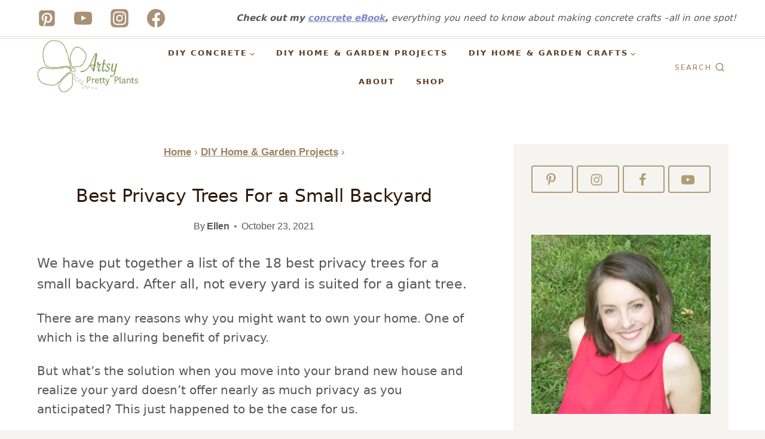

--- FILE ---
content_type: text/html; charset=UTF-8
request_url: https://artsyprettyplants.com/privacy-trees-small-backyard/
body_size: 52003
content:
<!doctype html>
<html lang="en-US" class="no-js" >
<head><meta charset="UTF-8"><script>if(navigator.userAgent.match(/MSIE|Internet Explorer/i)||navigator.userAgent.match(/Trident\/7\..*?rv:11/i)){var href=document.location.href;if(!href.match(/[?&]nowprocket/)){if(href.indexOf("?")==-1){if(href.indexOf("#")==-1){document.location.href=href+"?nowprocket=1"}else{document.location.href=href.replace("#","?nowprocket=1#")}}else{if(href.indexOf("#")==-1){document.location.href=href+"&nowprocket=1"}else{document.location.href=href.replace("#","&nowprocket=1#")}}}}</script><script>(()=>{class RocketLazyLoadScripts{constructor(){this.v="2.0.4",this.userEvents=["keydown","keyup","mousedown","mouseup","mousemove","mouseover","mouseout","touchmove","touchstart","touchend","touchcancel","wheel","click","dblclick","input"],this.attributeEvents=["onblur","onclick","oncontextmenu","ondblclick","onfocus","onmousedown","onmouseenter","onmouseleave","onmousemove","onmouseout","onmouseover","onmouseup","onmousewheel","onscroll","onsubmit"]}async t(){this.i(),this.o(),/iP(ad|hone)/.test(navigator.userAgent)&&this.h(),this.u(),this.l(this),this.m(),this.k(this),this.p(this),this._(),await Promise.all([this.R(),this.L()]),this.lastBreath=Date.now(),this.S(this),this.P(),this.D(),this.O(),this.M(),await this.C(this.delayedScripts.normal),await this.C(this.delayedScripts.defer),await this.C(this.delayedScripts.async),await this.T(),await this.F(),await this.j(),await this.A(),window.dispatchEvent(new Event("rocket-allScriptsLoaded")),this.everythingLoaded=!0,this.lastTouchEnd&&await new Promise(t=>setTimeout(t,500-Date.now()+this.lastTouchEnd)),this.I(),this.H(),this.U(),this.W()}i(){this.CSPIssue=sessionStorage.getItem("rocketCSPIssue"),document.addEventListener("securitypolicyviolation",t=>{this.CSPIssue||"script-src-elem"!==t.violatedDirective||"data"!==t.blockedURI||(this.CSPIssue=!0,sessionStorage.setItem("rocketCSPIssue",!0))},{isRocket:!0})}o(){window.addEventListener("pageshow",t=>{this.persisted=t.persisted,this.realWindowLoadedFired=!0},{isRocket:!0}),window.addEventListener("pagehide",()=>{this.onFirstUserAction=null},{isRocket:!0})}h(){let t;function e(e){t=e}window.addEventListener("touchstart",e,{isRocket:!0}),window.addEventListener("touchend",function i(o){o.changedTouches[0]&&t.changedTouches[0]&&Math.abs(o.changedTouches[0].pageX-t.changedTouches[0].pageX)<10&&Math.abs(o.changedTouches[0].pageY-t.changedTouches[0].pageY)<10&&o.timeStamp-t.timeStamp<200&&(window.removeEventListener("touchstart",e,{isRocket:!0}),window.removeEventListener("touchend",i,{isRocket:!0}),"INPUT"===o.target.tagName&&"text"===o.target.type||(o.target.dispatchEvent(new TouchEvent("touchend",{target:o.target,bubbles:!0})),o.target.dispatchEvent(new MouseEvent("mouseover",{target:o.target,bubbles:!0})),o.target.dispatchEvent(new PointerEvent("click",{target:o.target,bubbles:!0,cancelable:!0,detail:1,clientX:o.changedTouches[0].clientX,clientY:o.changedTouches[0].clientY})),event.preventDefault()))},{isRocket:!0})}q(t){this.userActionTriggered||("mousemove"!==t.type||this.firstMousemoveIgnored?"keyup"===t.type||"mouseover"===t.type||"mouseout"===t.type||(this.userActionTriggered=!0,this.onFirstUserAction&&this.onFirstUserAction()):this.firstMousemoveIgnored=!0),"click"===t.type&&t.preventDefault(),t.stopPropagation(),t.stopImmediatePropagation(),"touchstart"===this.lastEvent&&"touchend"===t.type&&(this.lastTouchEnd=Date.now()),"click"===t.type&&(this.lastTouchEnd=0),this.lastEvent=t.type,t.composedPath&&t.composedPath()[0].getRootNode()instanceof ShadowRoot&&(t.rocketTarget=t.composedPath()[0]),this.savedUserEvents.push(t)}u(){this.savedUserEvents=[],this.userEventHandler=this.q.bind(this),this.userEvents.forEach(t=>window.addEventListener(t,this.userEventHandler,{passive:!1,isRocket:!0})),document.addEventListener("visibilitychange",this.userEventHandler,{isRocket:!0})}U(){this.userEvents.forEach(t=>window.removeEventListener(t,this.userEventHandler,{passive:!1,isRocket:!0})),document.removeEventListener("visibilitychange",this.userEventHandler,{isRocket:!0}),this.savedUserEvents.forEach(t=>{(t.rocketTarget||t.target).dispatchEvent(new window[t.constructor.name](t.type,t))})}m(){const t="return false",e=Array.from(this.attributeEvents,t=>"data-rocket-"+t),i="["+this.attributeEvents.join("],[")+"]",o="[data-rocket-"+this.attributeEvents.join("],[data-rocket-")+"]",s=(e,i,o)=>{o&&o!==t&&(e.setAttribute("data-rocket-"+i,o),e["rocket"+i]=new Function("event",o),e.setAttribute(i,t))};new MutationObserver(t=>{for(const n of t)"attributes"===n.type&&(n.attributeName.startsWith("data-rocket-")||this.everythingLoaded?n.attributeName.startsWith("data-rocket-")&&this.everythingLoaded&&this.N(n.target,n.attributeName.substring(12)):s(n.target,n.attributeName,n.target.getAttribute(n.attributeName))),"childList"===n.type&&n.addedNodes.forEach(t=>{if(t.nodeType===Node.ELEMENT_NODE)if(this.everythingLoaded)for(const i of[t,...t.querySelectorAll(o)])for(const t of i.getAttributeNames())e.includes(t)&&this.N(i,t.substring(12));else for(const e of[t,...t.querySelectorAll(i)])for(const t of e.getAttributeNames())this.attributeEvents.includes(t)&&s(e,t,e.getAttribute(t))})}).observe(document,{subtree:!0,childList:!0,attributeFilter:[...this.attributeEvents,...e]})}I(){this.attributeEvents.forEach(t=>{document.querySelectorAll("[data-rocket-"+t+"]").forEach(e=>{this.N(e,t)})})}N(t,e){const i=t.getAttribute("data-rocket-"+e);i&&(t.setAttribute(e,i),t.removeAttribute("data-rocket-"+e))}k(t){Object.defineProperty(HTMLElement.prototype,"onclick",{get(){return this.rocketonclick||null},set(e){this.rocketonclick=e,this.setAttribute(t.everythingLoaded?"onclick":"data-rocket-onclick","this.rocketonclick(event)")}})}S(t){function e(e,i){let o=e[i];e[i]=null,Object.defineProperty(e,i,{get:()=>o,set(s){t.everythingLoaded?o=s:e["rocket"+i]=o=s}})}e(document,"onreadystatechange"),e(window,"onload"),e(window,"onpageshow");try{Object.defineProperty(document,"readyState",{get:()=>t.rocketReadyState,set(e){t.rocketReadyState=e},configurable:!0}),document.readyState="loading"}catch(t){console.log("WPRocket DJE readyState conflict, bypassing")}}l(t){this.originalAddEventListener=EventTarget.prototype.addEventListener,this.originalRemoveEventListener=EventTarget.prototype.removeEventListener,this.savedEventListeners=[],EventTarget.prototype.addEventListener=function(e,i,o){o&&o.isRocket||!t.B(e,this)&&!t.userEvents.includes(e)||t.B(e,this)&&!t.userActionTriggered||e.startsWith("rocket-")||t.everythingLoaded?t.originalAddEventListener.call(this,e,i,o):(t.savedEventListeners.push({target:this,remove:!1,type:e,func:i,options:o}),"mouseenter"!==e&&"mouseleave"!==e||t.originalAddEventListener.call(this,e,t.savedUserEvents.push,o))},EventTarget.prototype.removeEventListener=function(e,i,o){o&&o.isRocket||!t.B(e,this)&&!t.userEvents.includes(e)||t.B(e,this)&&!t.userActionTriggered||e.startsWith("rocket-")||t.everythingLoaded?t.originalRemoveEventListener.call(this,e,i,o):t.savedEventListeners.push({target:this,remove:!0,type:e,func:i,options:o})}}J(t,e){this.savedEventListeners=this.savedEventListeners.filter(i=>{let o=i.type,s=i.target||window;return e!==o||t!==s||(this.B(o,s)&&(i.type="rocket-"+o),this.$(i),!1)})}H(){EventTarget.prototype.addEventListener=this.originalAddEventListener,EventTarget.prototype.removeEventListener=this.originalRemoveEventListener,this.savedEventListeners.forEach(t=>this.$(t))}$(t){t.remove?this.originalRemoveEventListener.call(t.target,t.type,t.func,t.options):this.originalAddEventListener.call(t.target,t.type,t.func,t.options)}p(t){let e;function i(e){return t.everythingLoaded?e:e.split(" ").map(t=>"load"===t||t.startsWith("load.")?"rocket-jquery-load":t).join(" ")}function o(o){function s(e){const s=o.fn[e];o.fn[e]=o.fn.init.prototype[e]=function(){return this[0]===window&&t.userActionTriggered&&("string"==typeof arguments[0]||arguments[0]instanceof String?arguments[0]=i(arguments[0]):"object"==typeof arguments[0]&&Object.keys(arguments[0]).forEach(t=>{const e=arguments[0][t];delete arguments[0][t],arguments[0][i(t)]=e})),s.apply(this,arguments),this}}if(o&&o.fn&&!t.allJQueries.includes(o)){const e={DOMContentLoaded:[],"rocket-DOMContentLoaded":[]};for(const t in e)document.addEventListener(t,()=>{e[t].forEach(t=>t())},{isRocket:!0});o.fn.ready=o.fn.init.prototype.ready=function(i){function s(){parseInt(o.fn.jquery)>2?setTimeout(()=>i.bind(document)(o)):i.bind(document)(o)}return"function"==typeof i&&(t.realDomReadyFired?!t.userActionTriggered||t.fauxDomReadyFired?s():e["rocket-DOMContentLoaded"].push(s):e.DOMContentLoaded.push(s)),o([])},s("on"),s("one"),s("off"),t.allJQueries.push(o)}e=o}t.allJQueries=[],o(window.jQuery),Object.defineProperty(window,"jQuery",{get:()=>e,set(t){o(t)}})}P(){const t=new Map;document.write=document.writeln=function(e){const i=document.currentScript,o=document.createRange(),s=i.parentElement;let n=t.get(i);void 0===n&&(n=i.nextSibling,t.set(i,n));const c=document.createDocumentFragment();o.setStart(c,0),c.appendChild(o.createContextualFragment(e)),s.insertBefore(c,n)}}async R(){return new Promise(t=>{this.userActionTriggered?t():this.onFirstUserAction=t})}async L(){return new Promise(t=>{document.addEventListener("DOMContentLoaded",()=>{this.realDomReadyFired=!0,t()},{isRocket:!0})})}async j(){return this.realWindowLoadedFired?Promise.resolve():new Promise(t=>{window.addEventListener("load",t,{isRocket:!0})})}M(){this.pendingScripts=[];this.scriptsMutationObserver=new MutationObserver(t=>{for(const e of t)e.addedNodes.forEach(t=>{"SCRIPT"!==t.tagName||t.noModule||t.isWPRocket||this.pendingScripts.push({script:t,promise:new Promise(e=>{const i=()=>{const i=this.pendingScripts.findIndex(e=>e.script===t);i>=0&&this.pendingScripts.splice(i,1),e()};t.addEventListener("load",i,{isRocket:!0}),t.addEventListener("error",i,{isRocket:!0}),setTimeout(i,1e3)})})})}),this.scriptsMutationObserver.observe(document,{childList:!0,subtree:!0})}async F(){await this.X(),this.pendingScripts.length?(await this.pendingScripts[0].promise,await this.F()):this.scriptsMutationObserver.disconnect()}D(){this.delayedScripts={normal:[],async:[],defer:[]},document.querySelectorAll("script[type$=rocketlazyloadscript]").forEach(t=>{t.hasAttribute("data-rocket-src")?t.hasAttribute("async")&&!1!==t.async?this.delayedScripts.async.push(t):t.hasAttribute("defer")&&!1!==t.defer||"module"===t.getAttribute("data-rocket-type")?this.delayedScripts.defer.push(t):this.delayedScripts.normal.push(t):this.delayedScripts.normal.push(t)})}async _(){await this.L();let t=[];document.querySelectorAll("script[type$=rocketlazyloadscript][data-rocket-src]").forEach(e=>{let i=e.getAttribute("data-rocket-src");if(i&&!i.startsWith("data:")){i.startsWith("//")&&(i=location.protocol+i);try{const o=new URL(i).origin;o!==location.origin&&t.push({src:o,crossOrigin:e.crossOrigin||"module"===e.getAttribute("data-rocket-type")})}catch(t){}}}),t=[...new Map(t.map(t=>[JSON.stringify(t),t])).values()],this.Y(t,"preconnect")}async G(t){if(await this.K(),!0!==t.noModule||!("noModule"in HTMLScriptElement.prototype))return new Promise(e=>{let i;function o(){(i||t).setAttribute("data-rocket-status","executed"),e()}try{if(navigator.userAgent.includes("Firefox/")||""===navigator.vendor||this.CSPIssue)i=document.createElement("script"),[...t.attributes].forEach(t=>{let e=t.nodeName;"type"!==e&&("data-rocket-type"===e&&(e="type"),"data-rocket-src"===e&&(e="src"),i.setAttribute(e,t.nodeValue))}),t.text&&(i.text=t.text),t.nonce&&(i.nonce=t.nonce),i.hasAttribute("src")?(i.addEventListener("load",o,{isRocket:!0}),i.addEventListener("error",()=>{i.setAttribute("data-rocket-status","failed-network"),e()},{isRocket:!0}),setTimeout(()=>{i.isConnected||e()},1)):(i.text=t.text,o()),i.isWPRocket=!0,t.parentNode.replaceChild(i,t);else{const i=t.getAttribute("data-rocket-type"),s=t.getAttribute("data-rocket-src");i?(t.type=i,t.removeAttribute("data-rocket-type")):t.removeAttribute("type"),t.addEventListener("load",o,{isRocket:!0}),t.addEventListener("error",i=>{this.CSPIssue&&i.target.src.startsWith("data:")?(console.log("WPRocket: CSP fallback activated"),t.removeAttribute("src"),this.G(t).then(e)):(t.setAttribute("data-rocket-status","failed-network"),e())},{isRocket:!0}),s?(t.fetchPriority="high",t.removeAttribute("data-rocket-src"),t.src=s):t.src="data:text/javascript;base64,"+window.btoa(unescape(encodeURIComponent(t.text)))}}catch(i){t.setAttribute("data-rocket-status","failed-transform"),e()}});t.setAttribute("data-rocket-status","skipped")}async C(t){const e=t.shift();return e?(e.isConnected&&await this.G(e),this.C(t)):Promise.resolve()}O(){this.Y([...this.delayedScripts.normal,...this.delayedScripts.defer,...this.delayedScripts.async],"preload")}Y(t,e){this.trash=this.trash||[];let i=!0;var o=document.createDocumentFragment();t.forEach(t=>{const s=t.getAttribute&&t.getAttribute("data-rocket-src")||t.src;if(s&&!s.startsWith("data:")){const n=document.createElement("link");n.href=s,n.rel=e,"preconnect"!==e&&(n.as="script",n.fetchPriority=i?"high":"low"),t.getAttribute&&"module"===t.getAttribute("data-rocket-type")&&(n.crossOrigin=!0),t.crossOrigin&&(n.crossOrigin=t.crossOrigin),t.integrity&&(n.integrity=t.integrity),t.nonce&&(n.nonce=t.nonce),o.appendChild(n),this.trash.push(n),i=!1}}),document.head.appendChild(o)}W(){this.trash.forEach(t=>t.remove())}async T(){try{document.readyState="interactive"}catch(t){}this.fauxDomReadyFired=!0;try{await this.K(),this.J(document,"readystatechange"),document.dispatchEvent(new Event("rocket-readystatechange")),await this.K(),document.rocketonreadystatechange&&document.rocketonreadystatechange(),await this.K(),this.J(document,"DOMContentLoaded"),document.dispatchEvent(new Event("rocket-DOMContentLoaded")),await this.K(),this.J(window,"DOMContentLoaded"),window.dispatchEvent(new Event("rocket-DOMContentLoaded"))}catch(t){console.error(t)}}async A(){try{document.readyState="complete"}catch(t){}try{await this.K(),this.J(document,"readystatechange"),document.dispatchEvent(new Event("rocket-readystatechange")),await this.K(),document.rocketonreadystatechange&&document.rocketonreadystatechange(),await this.K(),this.J(window,"load"),window.dispatchEvent(new Event("rocket-load")),await this.K(),window.rocketonload&&window.rocketonload(),await this.K(),this.allJQueries.forEach(t=>t(window).trigger("rocket-jquery-load")),await this.K(),this.J(window,"pageshow");const t=new Event("rocket-pageshow");t.persisted=this.persisted,window.dispatchEvent(t),await this.K(),window.rocketonpageshow&&window.rocketonpageshow({persisted:this.persisted})}catch(t){console.error(t)}}async K(){Date.now()-this.lastBreath>45&&(await this.X(),this.lastBreath=Date.now())}async X(){return document.hidden?new Promise(t=>setTimeout(t)):new Promise(t=>requestAnimationFrame(t))}B(t,e){return e===document&&"readystatechange"===t||(e===document&&"DOMContentLoaded"===t||(e===window&&"DOMContentLoaded"===t||(e===window&&"load"===t||e===window&&"pageshow"===t)))}static run(){(new RocketLazyLoadScripts).t()}}RocketLazyLoadScripts.run()})();</script>
	
	<meta name="viewport" content="width=device-width, initial-scale=1, minimum-scale=1">
	<link rel='stylesheet' id='kadence-kb-splide-css' href='https://artsyprettyplants.com/wp-content/plugins/kadence-blocks-pro/includes/assets/css/kadence-splide.min.css?ver=2.8.8' media='all' />
<link rel='stylesheet' id='kadence-blocks-splide-css' href='https://artsyprettyplants.com/wp-content/plugins/kadence-blocks/includes/assets/css/kb-blocks-splide.min.css?ver=3.6.0' media='all' />
<meta name='robots' content='index, follow, max-image-preview:large, max-snippet:-1, max-video-preview:-1' />
	<style>img:is([sizes="auto" i], [sizes^="auto," i]) { contain-intrinsic-size: 3000px 1500px }</style>
	
	<!-- This site is optimized with the Yoast SEO plugin v26.8 - https://yoast.com/product/yoast-seo-wordpress/ -->
	<title>Best Privacy Trees For a Small Backyard - Artsy Pretty Plants</title>
<link data-rocket-prefetch href="https://exchange.mediavine.com" rel="dns-prefetch">
<link data-rocket-prefetch href="https://scripts.mediavine.com" rel="dns-prefetch">
<link data-rocket-prefetch href="https://www.google-analytics.com" rel="dns-prefetch">
<link data-rocket-prefetch href="https://www.googletagmanager.com" rel="dns-prefetch">
<link data-rocket-prefetch href="https://fonts.googleapis.com" rel="dns-prefetch">
<link data-rocket-prefetch href="https://securepubads.g.doubleclick.net" rel="dns-prefetch">
<link data-rocket-prefetch href="https://eu-us.consentmanager.net" rel="dns-prefetch">
<link data-rocket-prefetch href="https://eu-us-cdn.consentmanager.net" rel="dns-prefetch">
<link data-rocket-prefetch href="https://faves.grow.me" rel="dns-prefetch"><link rel="preload" data-rocket-preload as="image" href="https://artsyprettyplants.com/wp-content/uploads/2021/02/Headshot-Ellen-4.jpg" imagesrcset="https://artsyprettyplants.com/wp-content/uploads/2021/02/Headshot-Ellen-4.jpg 1200w, https://artsyprettyplants.com/wp-content/uploads/2021/02/Headshot-Ellen-4-400x400.jpg 400w, https://artsyprettyplants.com/wp-content/uploads/2021/02/Headshot-Ellen-4-900x900.jpg 900w, https://artsyprettyplants.com/wp-content/uploads/2021/02/Headshot-Ellen-4-150x150.jpg 150w, https://artsyprettyplants.com/wp-content/uploads/2021/02/Headshot-Ellen-4-768x768.jpg 768w, https://artsyprettyplants.com/wp-content/uploads/2021/02/Headshot-Ellen-4-600x600.jpg 600w" imagesizes="(max-width: 1200px) 100vw, 1200px" fetchpriority="high">
	<meta name="description" content="These are the best trees for privacy if you have a small backyard. Here are 18 great options for getting privacy in small spaces." />
	<link rel="canonical" href="https://artsyprettyplants.com/privacy-trees-small-backyard/" />
	<meta name="author" content="Ellen" />
	<meta name="twitter:label1" content="Written by" />
	<meta name="twitter:data1" content="Ellen" />
	<meta name="twitter:label2" content="Est. reading time" />
	<meta name="twitter:data2" content="17 minutes" />
	<script type="application/ld+json" class="yoast-schema-graph">{"@context":"https://schema.org","@graph":[{"@type":"Article","@id":"https://artsyprettyplants.com/privacy-trees-small-backyard/#article","isPartOf":{"@id":"https://artsyprettyplants.com/privacy-trees-small-backyard/"},"author":{"name":"Ellen","@id":"https://artsyprettyplants.com/#/schema/person/7245da0685eba3eb9c900f5bec4f8a91"},"headline":"Best Privacy Trees For a Small Backyard","datePublished":"2021-10-23T20:11:31+00:00","dateModified":"2025-03-14T20:09:48+00:00","mainEntityOfPage":{"@id":"https://artsyprettyplants.com/privacy-trees-small-backyard/"},"wordCount":2645,"commentCount":2,"publisher":{"@id":"https://artsyprettyplants.com/#/schema/person/7245da0685eba3eb9c900f5bec4f8a91"},"image":{"@id":"https://artsyprettyplants.com/privacy-trees-small-backyard/#primaryimage"},"thumbnailUrl":"https://artsyprettyplants.com/wp-content/uploads/2021/10/privacy-trees-small-backyard-sq.jpg","keywords":["garden"],"articleSection":["DIY Home &amp; Garden Projects","DIY Outdoor Decor"],"inLanguage":"en-US","potentialAction":[{"@type":"CommentAction","name":"Comment","target":["https://artsyprettyplants.com/privacy-trees-small-backyard/#respond"]}]},{"@type":"WebPage","@id":"https://artsyprettyplants.com/privacy-trees-small-backyard/","url":"https://artsyprettyplants.com/privacy-trees-small-backyard/","name":"Best Privacy Trees For a Small Backyard - Artsy Pretty Plants","isPartOf":{"@id":"https://artsyprettyplants.com/#website"},"primaryImageOfPage":{"@id":"https://artsyprettyplants.com/privacy-trees-small-backyard/#primaryimage"},"image":{"@id":"https://artsyprettyplants.com/privacy-trees-small-backyard/#primaryimage"},"thumbnailUrl":"https://artsyprettyplants.com/wp-content/uploads/2021/10/privacy-trees-small-backyard-sq.jpg","datePublished":"2021-10-23T20:11:31+00:00","dateModified":"2025-03-14T20:09:48+00:00","description":"These are the best trees for privacy if you have a small backyard. Here are 18 great options for getting privacy in small spaces.","breadcrumb":{"@id":"https://artsyprettyplants.com/privacy-trees-small-backyard/#breadcrumb"},"inLanguage":"en-US","potentialAction":[{"@type":"ReadAction","target":["https://artsyprettyplants.com/privacy-trees-small-backyard/"]}]},{"@type":"ImageObject","inLanguage":"en-US","@id":"https://artsyprettyplants.com/privacy-trees-small-backyard/#primaryimage","url":"https://artsyprettyplants.com/wp-content/uploads/2021/10/privacy-trees-small-backyard-sq.jpg","contentUrl":"https://artsyprettyplants.com/wp-content/uploads/2021/10/privacy-trees-small-backyard-sq.jpg","width":1200,"height":1200,"caption":"row of arborvitaes best for privacy in small yard"},{"@type":"BreadcrumbList","@id":"https://artsyprettyplants.com/privacy-trees-small-backyard/#breadcrumb","itemListElement":[{"@type":"ListItem","position":1,"name":"Home","item":"https://artsyprettyplants.com/"},{"@type":"ListItem","position":2,"name":"DIY Home &amp; Garden Projects","item":"https://artsyprettyplants.com/home-garden-projects/"},{"@type":"ListItem","position":3,"name":"Best Privacy Trees For a Small Backyard"}]},{"@type":"WebSite","@id":"https://artsyprettyplants.com/#website","url":"https://artsyprettyplants.com/","name":"Artsy Pretty Plants","description":"Concrete Tutorials &amp; DIY Outdoor Projects","publisher":{"@id":"https://artsyprettyplants.com/#/schema/person/7245da0685eba3eb9c900f5bec4f8a91"},"potentialAction":[{"@type":"SearchAction","target":{"@type":"EntryPoint","urlTemplate":"https://artsyprettyplants.com/?s={search_term_string}"},"query-input":{"@type":"PropertyValueSpecification","valueRequired":true,"valueName":"search_term_string"}}],"inLanguage":"en-US"},{"@type":["Person","Organization"],"@id":"https://artsyprettyplants.com/#/schema/person/7245da0685eba3eb9c900f5bec4f8a91","name":"Ellen","image":{"@type":"ImageObject","inLanguage":"en-US","@id":"https://artsyprettyplants.com/#/schema/person/image/","url":"https://artsyprettyplants.com/wp-content/uploads/2019/12/Logo-for-refined3.jpg","contentUrl":"https://artsyprettyplants.com/wp-content/uploads/2019/12/Logo-for-refined3.jpg","width":454,"height":245,"caption":"Ellen"},"logo":{"@id":"https://artsyprettyplants.com/#/schema/person/image/"},"sameAs":["https://artsyprettyplants.com/about/","ellenmclean"]}]}</script>
	<!-- / Yoast SEO plugin. -->


<!-- Hubbub v.2.28.0 https://morehubbub.com/ -->
<meta property="og:locale" content="en_US" />
<meta property="og:type" content="article" />
<meta property="og:title" content="Best Privacy Trees For a Small Backyard" />
<meta property="og:description" content="These are the best trees for privacy if you have a small backyard. Here are 18 great options for getting privacy in small spaces." />
<meta property="og:url" content="https://artsyprettyplants.com/privacy-trees-small-backyard/" />
<meta property="og:site_name" content="Artsy Pretty Plants" />
<meta property="og:updated_time" content="2025-03-14T16:09:48+00:00" />
<meta property="article:published_time" content="2021-10-23T16:11:31+00:00" />
<meta property="article:modified_time" content="2025-03-14T16:09:48+00:00" />
<meta name="twitter:card" content="summary_large_image" />
<meta name="twitter:title" content="Best Privacy Trees For a Small Backyard" />
<meta name="twitter:description" content="These are the best trees for privacy if you have a small backyard. Here are 18 great options for getting privacy in small spaces." />
<meta class="flipboard-article" content="These are the best trees for privacy if you have a small backyard. Here are 18 great options for getting privacy in small spaces." />
<meta property="og:image" content="https://artsyprettyplants.com/wp-content/uploads/2021/10/privacy-trees-small-backyard-sq.jpg" />
<meta name="twitter:image" content="https://artsyprettyplants.com/wp-content/uploads/2021/10/privacy-trees-small-backyard-sq.jpg" />
<meta property="og:image:width" content="1200" />
<meta property="og:image:height" content="1200" />
<!-- Hubbub v.2.28.0 https://morehubbub.com/ -->
<link rel='dns-prefetch' href='//scripts.mediavine.com' />
<link rel="alternate" type="application/rss+xml" title="Artsy Pretty Plants &raquo; Feed" href="https://artsyprettyplants.com/feed/" />
<link rel="alternate" type="application/rss+xml" title="Artsy Pretty Plants &raquo; Comments Feed" href="https://artsyprettyplants.com/comments/feed/" />
			<script type="rocketlazyloadscript">document.documentElement.classList.remove( 'no-js' );</script>
			<link rel="alternate" type="application/rss+xml" title="Artsy Pretty Plants &raquo; Best Privacy Trees For a Small Backyard Comments Feed" href="https://artsyprettyplants.com/privacy-trees-small-backyard/feed/" />
<link rel="alternate" type="application/rss+xml" title="Artsy Pretty Plants &raquo; Stories Feed" href="https://artsyprettyplants.com/web-stories/feed/"><link rel='stylesheet' id='SFMCss-css' href='https://artsyprettyplants.com/wp-content/plugins/feedburner-alternative-and-rss-redirect/css/sfm_style.css?ver=6.8.3' media='all' />
<link rel='stylesheet' id='SFMCSS-css' href='https://artsyprettyplants.com/wp-content/plugins/feedburner-alternative-and-rss-redirect/css/sfm_widgetStyle.css?ver=6.8.3' media='all' />
<style id='wp-emoji-styles-inline-css'>

	img.wp-smiley, img.emoji {
		display: inline !important;
		border: none !important;
		box-shadow: none !important;
		height: 1em !important;
		width: 1em !important;
		margin: 0 0.07em !important;
		vertical-align: -0.1em !important;
		background: none !important;
		padding: 0 !important;
	}
</style>
<link rel='stylesheet' id='wp-block-library-css' href='https://artsyprettyplants.com/wp-includes/css/dist/block-library/style.min.css?ver=6.8.3' media='all' />
<style id='classic-theme-styles-inline-css'>
/*! This file is auto-generated */
.wp-block-button__link{color:#fff;background-color:#32373c;border-radius:9999px;box-shadow:none;text-decoration:none;padding:calc(.667em + 2px) calc(1.333em + 2px);font-size:1.125em}.wp-block-file__button{background:#32373c;color:#fff;text-decoration:none}
</style>
<style id='social-pug-action-button-style-inline-css'>
.dpsp-action-buttons{align-items:stretch!important;display:flex;flex-wrap:wrap;gap:var(--wp--style--block-gap,.5em)}.dpsp-action-button__link{align-items:center;display:inline-flex!important;flex-wrap:wrap;gap:.5em;justify-content:center;text-decoration:none}.dpsp-action-button{margin-block-start:0!important}.dpsp-action-button__icon svg{height:100%;width:100%;fill:currentColor;display:block;overflow:visible}.dpsp-action-button__icon{align-items:center;display:inline-flex!important;flex-shrink:0;flex:0 0 auto;height:32px;justify-content:center;line-height:1;transform:scale(75%);vertical-align:middle;width:32px}.dpsp-action-button__label{word-break:normal!important}.dpsp-action-button.is-style-outline .wp-block-button__link{background:#0000 none;border:1px solid;color:currentColor;padding:calc(1rem - 1px) calc(2.25rem - 1px)}.dpsp-action-button.wp-block-button__width-33{width:calc(33.33333% - var(--wp--style--block-gap, .5em)*2/3)}.dpsp-action-button.wp-block-button__width-66{width:calc(66% - var(--wp--style--block-gap, .5em)*.5)}.dpsp-action-button.wp-block-button__width-100,.dpsp-action-button.wp-block-button__width-100 a{width:100%!important}@media screen and (max-width:480px){.dpsp-action-button.wp-block-button__mobile-width-25{flex-basis:auto!important;width:calc(25% - var(--wp--style--block-gap, .5em)*2/4)!important}.dpsp-action-button.wp-block-button__mobile-width-33{flex-basis:auto!important;width:calc(33.33333% - var(--wp--style--block-gap, .5em)*2/3)!important}.dpsp-action-button.wp-block-button__mobile-width-50{flex-basis:auto!important;width:calc(50% - var(--wp--style--block-gap, .5em)*2/2)!important}.dpsp-action-button.wp-block-button__mobile-width-66{flex-basis:auto!important;width:calc(66% - var(--wp--style--block-gap, .5em)*.5)!important}.dpsp-action-button.wp-block-button__mobile-width-75{flex-basis:auto!important;width:calc(75% - var(--wp--style--block-gap, .5em)*.5)!important}:not(.block-editor__container *) .dpsp-action-button.wp-block-button__mobile-width-100{width:100%!important}}.feast-plugin .entry-content .dpsp-action-button__link.has-background{margin:0!important;padding:calc(.667em + 2px) calc(1.333em + 2px)!important}.wp-theme-kadence .content-wrap .entry-content .dpsp-action-button__link.has-background{padding:.4em 1em!important}

</style>
<style id='global-styles-inline-css'>
:root{--wp--preset--aspect-ratio--square: 1;--wp--preset--aspect-ratio--4-3: 4/3;--wp--preset--aspect-ratio--3-4: 3/4;--wp--preset--aspect-ratio--3-2: 3/2;--wp--preset--aspect-ratio--2-3: 2/3;--wp--preset--aspect-ratio--16-9: 16/9;--wp--preset--aspect-ratio--9-16: 9/16;--wp--preset--color--black: #000000;--wp--preset--color--cyan-bluish-gray: #abb8c3;--wp--preset--color--white: #ffffff;--wp--preset--color--pale-pink: #f78da7;--wp--preset--color--vivid-red: #cf2e2e;--wp--preset--color--luminous-vivid-orange: #ff6900;--wp--preset--color--luminous-vivid-amber: #fcb900;--wp--preset--color--light-green-cyan: #7bdcb5;--wp--preset--color--vivid-green-cyan: #00d084;--wp--preset--color--pale-cyan-blue: #8ed1fc;--wp--preset--color--vivid-cyan-blue: #0693e3;--wp--preset--color--vivid-purple: #9b51e0;--wp--preset--color--theme-palette-1: var(--global-palette1);--wp--preset--color--theme-palette-2: var(--global-palette2);--wp--preset--color--theme-palette-3: var(--global-palette3);--wp--preset--color--theme-palette-4: var(--global-palette4);--wp--preset--color--theme-palette-5: var(--global-palette5);--wp--preset--color--theme-palette-6: var(--global-palette6);--wp--preset--color--theme-palette-7: var(--global-palette7);--wp--preset--color--theme-palette-8: var(--global-palette8);--wp--preset--color--theme-palette-9: var(--global-palette9);--wp--preset--color--theme-palette-10: var(--global-palette10);--wp--preset--color--theme-palette-11: var(--global-palette11);--wp--preset--color--theme-palette-12: var(--global-palette12);--wp--preset--color--theme-palette-13: var(--global-palette13);--wp--preset--color--theme-palette-14: var(--global-palette14);--wp--preset--color--theme-palette-15: var(--global-palette15);--wp--preset--gradient--vivid-cyan-blue-to-vivid-purple: linear-gradient(135deg,rgba(6,147,227,1) 0%,rgb(155,81,224) 100%);--wp--preset--gradient--light-green-cyan-to-vivid-green-cyan: linear-gradient(135deg,rgb(122,220,180) 0%,rgb(0,208,130) 100%);--wp--preset--gradient--luminous-vivid-amber-to-luminous-vivid-orange: linear-gradient(135deg,rgba(252,185,0,1) 0%,rgba(255,105,0,1) 100%);--wp--preset--gradient--luminous-vivid-orange-to-vivid-red: linear-gradient(135deg,rgba(255,105,0,1) 0%,rgb(207,46,46) 100%);--wp--preset--gradient--very-light-gray-to-cyan-bluish-gray: linear-gradient(135deg,rgb(238,238,238) 0%,rgb(169,184,195) 100%);--wp--preset--gradient--cool-to-warm-spectrum: linear-gradient(135deg,rgb(74,234,220) 0%,rgb(151,120,209) 20%,rgb(207,42,186) 40%,rgb(238,44,130) 60%,rgb(251,105,98) 80%,rgb(254,248,76) 100%);--wp--preset--gradient--blush-light-purple: linear-gradient(135deg,rgb(255,206,236) 0%,rgb(152,150,240) 100%);--wp--preset--gradient--blush-bordeaux: linear-gradient(135deg,rgb(254,205,165) 0%,rgb(254,45,45) 50%,rgb(107,0,62) 100%);--wp--preset--gradient--luminous-dusk: linear-gradient(135deg,rgb(255,203,112) 0%,rgb(199,81,192) 50%,rgb(65,88,208) 100%);--wp--preset--gradient--pale-ocean: linear-gradient(135deg,rgb(255,245,203) 0%,rgb(182,227,212) 50%,rgb(51,167,181) 100%);--wp--preset--gradient--electric-grass: linear-gradient(135deg,rgb(202,248,128) 0%,rgb(113,206,126) 100%);--wp--preset--gradient--midnight: linear-gradient(135deg,rgb(2,3,129) 0%,rgb(40,116,252) 100%);--wp--preset--font-size--small: var(--global-font-size-small);--wp--preset--font-size--medium: var(--global-font-size-medium);--wp--preset--font-size--large: var(--global-font-size-large);--wp--preset--font-size--x-large: 42px;--wp--preset--font-size--larger: var(--global-font-size-larger);--wp--preset--font-size--xxlarge: var(--global-font-size-xxlarge);--wp--preset--spacing--20: 0.44rem;--wp--preset--spacing--30: 0.67rem;--wp--preset--spacing--40: 1rem;--wp--preset--spacing--50: 1.5rem;--wp--preset--spacing--60: 2.25rem;--wp--preset--spacing--70: 3.38rem;--wp--preset--spacing--80: 5.06rem;--wp--preset--shadow--natural: 6px 6px 9px rgba(0, 0, 0, 0.2);--wp--preset--shadow--deep: 12px 12px 50px rgba(0, 0, 0, 0.4);--wp--preset--shadow--sharp: 6px 6px 0px rgba(0, 0, 0, 0.2);--wp--preset--shadow--outlined: 6px 6px 0px -3px rgba(255, 255, 255, 1), 6px 6px rgba(0, 0, 0, 1);--wp--preset--shadow--crisp: 6px 6px 0px rgba(0, 0, 0, 1);}:where(.is-layout-flex){gap: 0.5em;}:where(.is-layout-grid){gap: 0.5em;}body .is-layout-flex{display: flex;}.is-layout-flex{flex-wrap: wrap;align-items: center;}.is-layout-flex > :is(*, div){margin: 0;}body .is-layout-grid{display: grid;}.is-layout-grid > :is(*, div){margin: 0;}:where(.wp-block-columns.is-layout-flex){gap: 2em;}:where(.wp-block-columns.is-layout-grid){gap: 2em;}:where(.wp-block-post-template.is-layout-flex){gap: 1.25em;}:where(.wp-block-post-template.is-layout-grid){gap: 1.25em;}.has-black-color{color: var(--wp--preset--color--black) !important;}.has-cyan-bluish-gray-color{color: var(--wp--preset--color--cyan-bluish-gray) !important;}.has-white-color{color: var(--wp--preset--color--white) !important;}.has-pale-pink-color{color: var(--wp--preset--color--pale-pink) !important;}.has-vivid-red-color{color: var(--wp--preset--color--vivid-red) !important;}.has-luminous-vivid-orange-color{color: var(--wp--preset--color--luminous-vivid-orange) !important;}.has-luminous-vivid-amber-color{color: var(--wp--preset--color--luminous-vivid-amber) !important;}.has-light-green-cyan-color{color: var(--wp--preset--color--light-green-cyan) !important;}.has-vivid-green-cyan-color{color: var(--wp--preset--color--vivid-green-cyan) !important;}.has-pale-cyan-blue-color{color: var(--wp--preset--color--pale-cyan-blue) !important;}.has-vivid-cyan-blue-color{color: var(--wp--preset--color--vivid-cyan-blue) !important;}.has-vivid-purple-color{color: var(--wp--preset--color--vivid-purple) !important;}.has-black-background-color{background-color: var(--wp--preset--color--black) !important;}.has-cyan-bluish-gray-background-color{background-color: var(--wp--preset--color--cyan-bluish-gray) !important;}.has-white-background-color{background-color: var(--wp--preset--color--white) !important;}.has-pale-pink-background-color{background-color: var(--wp--preset--color--pale-pink) !important;}.has-vivid-red-background-color{background-color: var(--wp--preset--color--vivid-red) !important;}.has-luminous-vivid-orange-background-color{background-color: var(--wp--preset--color--luminous-vivid-orange) !important;}.has-luminous-vivid-amber-background-color{background-color: var(--wp--preset--color--luminous-vivid-amber) !important;}.has-light-green-cyan-background-color{background-color: var(--wp--preset--color--light-green-cyan) !important;}.has-vivid-green-cyan-background-color{background-color: var(--wp--preset--color--vivid-green-cyan) !important;}.has-pale-cyan-blue-background-color{background-color: var(--wp--preset--color--pale-cyan-blue) !important;}.has-vivid-cyan-blue-background-color{background-color: var(--wp--preset--color--vivid-cyan-blue) !important;}.has-vivid-purple-background-color{background-color: var(--wp--preset--color--vivid-purple) !important;}.has-black-border-color{border-color: var(--wp--preset--color--black) !important;}.has-cyan-bluish-gray-border-color{border-color: var(--wp--preset--color--cyan-bluish-gray) !important;}.has-white-border-color{border-color: var(--wp--preset--color--white) !important;}.has-pale-pink-border-color{border-color: var(--wp--preset--color--pale-pink) !important;}.has-vivid-red-border-color{border-color: var(--wp--preset--color--vivid-red) !important;}.has-luminous-vivid-orange-border-color{border-color: var(--wp--preset--color--luminous-vivid-orange) !important;}.has-luminous-vivid-amber-border-color{border-color: var(--wp--preset--color--luminous-vivid-amber) !important;}.has-light-green-cyan-border-color{border-color: var(--wp--preset--color--light-green-cyan) !important;}.has-vivid-green-cyan-border-color{border-color: var(--wp--preset--color--vivid-green-cyan) !important;}.has-pale-cyan-blue-border-color{border-color: var(--wp--preset--color--pale-cyan-blue) !important;}.has-vivid-cyan-blue-border-color{border-color: var(--wp--preset--color--vivid-cyan-blue) !important;}.has-vivid-purple-border-color{border-color: var(--wp--preset--color--vivid-purple) !important;}.has-vivid-cyan-blue-to-vivid-purple-gradient-background{background: var(--wp--preset--gradient--vivid-cyan-blue-to-vivid-purple) !important;}.has-light-green-cyan-to-vivid-green-cyan-gradient-background{background: var(--wp--preset--gradient--light-green-cyan-to-vivid-green-cyan) !important;}.has-luminous-vivid-amber-to-luminous-vivid-orange-gradient-background{background: var(--wp--preset--gradient--luminous-vivid-amber-to-luminous-vivid-orange) !important;}.has-luminous-vivid-orange-to-vivid-red-gradient-background{background: var(--wp--preset--gradient--luminous-vivid-orange-to-vivid-red) !important;}.has-very-light-gray-to-cyan-bluish-gray-gradient-background{background: var(--wp--preset--gradient--very-light-gray-to-cyan-bluish-gray) !important;}.has-cool-to-warm-spectrum-gradient-background{background: var(--wp--preset--gradient--cool-to-warm-spectrum) !important;}.has-blush-light-purple-gradient-background{background: var(--wp--preset--gradient--blush-light-purple) !important;}.has-blush-bordeaux-gradient-background{background: var(--wp--preset--gradient--blush-bordeaux) !important;}.has-luminous-dusk-gradient-background{background: var(--wp--preset--gradient--luminous-dusk) !important;}.has-pale-ocean-gradient-background{background: var(--wp--preset--gradient--pale-ocean) !important;}.has-electric-grass-gradient-background{background: var(--wp--preset--gradient--electric-grass) !important;}.has-midnight-gradient-background{background: var(--wp--preset--gradient--midnight) !important;}.has-small-font-size{font-size: var(--wp--preset--font-size--small) !important;}.has-medium-font-size{font-size: var(--wp--preset--font-size--medium) !important;}.has-large-font-size{font-size: var(--wp--preset--font-size--large) !important;}.has-x-large-font-size{font-size: var(--wp--preset--font-size--x-large) !important;}
:where(.wp-block-post-template.is-layout-flex){gap: 1.25em;}:where(.wp-block-post-template.is-layout-grid){gap: 1.25em;}
:where(.wp-block-columns.is-layout-flex){gap: 2em;}:where(.wp-block-columns.is-layout-grid){gap: 2em;}
:root :where(.wp-block-pullquote){font-size: 1.5em;line-height: 1.6;}
</style>
<link rel='stylesheet' id='kadence-global-css' href='https://artsyprettyplants.com/wp-content/themes/kadence/assets/css/global.min.css?ver=1.4.3' media='all' />
<style id='kadence-global-inline-css'>
/* Kadence Base CSS */
:root{--global-palette1:#a99176;--global-palette2:#868451;--global-palette3:#2c1809;--global-palette4:#5e3c21;--global-palette5:#9c8363;--global-palette6:#ada291;--global-palette7:#e8ded4;--global-palette8:#f6f4f0;--global-palette9:#ffffff;--global-palette10:oklch(from var(--global-palette1) calc(l + 0.10 * (1 - l)) calc(c * 1.00) calc(h + 180) / 100%);--global-palette11:#13612e;--global-palette12:#1159af;--global-palette13:#b82105;--global-palette14:#f7630c;--global-palette15:#f5a524;--global-palette9rgb:255, 255, 255;--global-palette-highlight:rgba(106,111,189,0.83);--global-palette-highlight-alt:rgba(146,110,94,0.96);--global-palette-highlight-alt2:var(--global-palette9);--global-palette-btn-bg:var(--global-palette1);--global-palette-btn-bg-hover:var(--global-palette2);--global-palette-btn:var(--global-palette9);--global-palette-btn-hover:var(--global-palette9);--global-palette-btn-sec-bg:var(--global-palette7);--global-palette-btn-sec-bg-hover:var(--global-palette2);--global-palette-btn-sec:var(--global-palette3);--global-palette-btn-sec-hover:var(--global-palette9);--global-body-font-family:-apple-system,BlinkMacSystemFont,"Segoe UI",Roboto,Oxygen-Sans,Ubuntu,Cantarell,"Helvetica Neue",sans-serif, "Apple Color Emoji", "Segoe UI Emoji", "Segoe UI Symbol";--global-heading-font-family:inherit;--global-primary-nav-font-family:inherit;--global-fallback-font:sans-serif;--global-display-fallback-font:sans-serif;--global-content-width:1253px;--global-content-wide-width:calc(1253px + 230px);--global-content-narrow-width:842px;--global-content-edge-padding:3rem;--global-content-boxed-padding:7.02rem;--global-calc-content-width:calc(1253px - var(--global-content-edge-padding) - var(--global-content-edge-padding) );--wp--style--global--content-size:var(--global-calc-content-width);}.wp-site-blocks{--global-vw:calc( 100vw - ( 0.5 * var(--scrollbar-offset)));}:root body.kadence-elementor-colors{--e-global-color-kadence1:var(--global-palette1);--e-global-color-kadence2:var(--global-palette2);--e-global-color-kadence3:var(--global-palette3);--e-global-color-kadence4:var(--global-palette4);--e-global-color-kadence5:var(--global-palette5);--e-global-color-kadence6:var(--global-palette6);--e-global-color-kadence7:var(--global-palette7);--e-global-color-kadence8:var(--global-palette8);--e-global-color-kadence9:var(--global-palette9);--e-global-color-kadence10:var(--global-palette10);--e-global-color-kadence11:var(--global-palette11);--e-global-color-kadence12:var(--global-palette12);--e-global-color-kadence13:var(--global-palette13);--e-global-color-kadence14:var(--global-palette14);--e-global-color-kadence15:var(--global-palette15);}body{background:var(--global-palette8);}body, input, select, optgroup, textarea{font-style:normal;font-weight:normal;font-size:20px;line-height:1.61;letter-spacing:0em;font-family:var(--global-body-font-family);color:#585755;}.content-bg, body.content-style-unboxed .site{background:var(--global-palette9);}@media all and (max-width: 1024px){body{font-size:21px;}}@media all and (max-width: 767px){body{font-size:21px;}}h1,h2,h3,h4,h5,h6{font-family:var(--global-heading-font-family);}h1{font-style:normal;font-weight:200;font-size:30px;line-height:1.5;color:var(--global-palette3);}h2{font-style:normal;font-weight:normal;font-size:27px;line-height:1.28;text-transform:capitalize;color:var(--global-palette3);}h3{font-style:normal;font-weight:400;font-size:22px;line-height:1.5;text-transform:capitalize;color:var(--global-palette3);}h4{font-style:normal;font-weight:300;font-size:22px;line-height:1.5;color:var(--global-palette4);}h5{font-style:normal;font-weight:400;font-size:14px;line-height:1.5;letter-spacing:1.5px;text-transform:uppercase;color:var(--global-palette4);}h6{font-style:normal;font-weight:300;font-size:18px;line-height:1.5;color:var(--global-palette5);}@media all and (max-width: 767px){h5{font-size:16px;}}.entry-hero .kadence-breadcrumbs{max-width:1253px;}.site-container, .site-header-row-layout-contained, .site-footer-row-layout-contained, .entry-hero-layout-contained, .comments-area, .alignfull > .wp-block-cover__inner-container, .alignwide > .wp-block-cover__inner-container{max-width:var(--global-content-width);}.content-width-narrow .content-container.site-container, .content-width-narrow .hero-container.site-container{max-width:var(--global-content-narrow-width);}@media all and (min-width: 1483px){.wp-site-blocks .content-container  .alignwide{margin-left:-115px;margin-right:-115px;width:unset;max-width:unset;}}@media all and (min-width: 1102px){.content-width-narrow .wp-site-blocks .content-container .alignwide{margin-left:-130px;margin-right:-130px;width:unset;max-width:unset;}}.content-style-boxed .wp-site-blocks .entry-content .alignwide{margin-left:calc( -1 * var( --global-content-boxed-padding ) );margin-right:calc( -1 * var( --global-content-boxed-padding ) );}.content-area{margin-top:5rem;margin-bottom:5rem;}@media all and (max-width: 1024px){.content-area{margin-top:3rem;margin-bottom:3rem;}}@media all and (max-width: 767px){.content-area{margin-top:2rem;margin-bottom:2rem;}}@media all and (max-width: 1024px){:root{--global-content-edge-padding:7rem;--global-content-boxed-padding:2rem;}}@media all and (max-width: 767px){:root{--global-content-edge-padding:0.96rem;--global-content-boxed-padding:1.5rem;}}.entry-content-wrap{padding:7.02rem;}@media all and (max-width: 1024px){.entry-content-wrap{padding:2rem;}}@media all and (max-width: 767px){.entry-content-wrap{padding:1.5rem;}}.entry.single-entry{box-shadow:0px 0px 0px 0px rgba(0,0,0,0.05);border-radius:0px 0px 0px 0px;}.entry.loop-entry{border-radius:0px 0px 0px 0px;box-shadow:0px 0px 0px 0px rgba(0,0,0,0);}.loop-entry .entry-content-wrap{padding:2rem;}@media all and (max-width: 1024px){.loop-entry .entry-content-wrap{padding:2rem;}}@media all and (max-width: 767px){.loop-entry .entry-content-wrap{padding:1.5rem;}}.has-sidebar:not(.has-left-sidebar) .content-container{grid-template-columns:1fr 360px;}.has-sidebar.has-left-sidebar .content-container{grid-template-columns:360px 1fr;}.primary-sidebar.widget-area .widget{margin-bottom:3em;color:var(--global-palette4);}.primary-sidebar.widget-area .widget-title{font-style:normal;font-weight:600;font-size:12px;line-height:1.5;font-family:'Nunito Sans', var(--global-fallback-font);text-transform:uppercase;color:var(--global-palette3);}.primary-sidebar.widget-area .sidebar-inner-wrap a:where(:not(.button):not(.wp-block-button__link):not(.wp-element-button)){color:var(--global-palette2);}.primary-sidebar.widget-area{background:var(--global-palette8);padding:30px 30px 30px 30px;}button, .button, .wp-block-button__link, input[type="button"], input[type="reset"], input[type="submit"], .fl-button, .elementor-button-wrapper .elementor-button, .wc-block-components-checkout-place-order-button, .wc-block-cart__submit{font-style:normal;font-weight:600;font-size:12px;letter-spacing:2px;font-family:'Nunito Sans', var(--global-fallback-font);text-transform:uppercase;border-radius:0px;padding:15px 25px 15px 25px;box-shadow:0px 0px 0px -7px rgba(0,0,0,0);}.wp-block-button.is-style-outline .wp-block-button__link{padding:15px 25px 15px 25px;}button:hover, button:focus, button:active, .button:hover, .button:focus, .button:active, .wp-block-button__link:hover, .wp-block-button__link:focus, .wp-block-button__link:active, input[type="button"]:hover, input[type="button"]:focus, input[type="button"]:active, input[type="reset"]:hover, input[type="reset"]:focus, input[type="reset"]:active, input[type="submit"]:hover, input[type="submit"]:focus, input[type="submit"]:active, .elementor-button-wrapper .elementor-button:hover, .elementor-button-wrapper .elementor-button:focus, .elementor-button-wrapper .elementor-button:active, .wc-block-cart__submit:hover{box-shadow:0px 15px 25px -7px rgba(0,0,0,0.1);}.kb-button.kb-btn-global-outline.kb-btn-global-inherit{padding-top:calc(15px - 2px);padding-right:calc(25px - 2px);padding-bottom:calc(15px - 2px);padding-left:calc(25px - 2px);}button.button-style-secondary, .button.button-style-secondary, .wp-block-button__link.button-style-secondary, input[type="button"].button-style-secondary, input[type="reset"].button-style-secondary, input[type="submit"].button-style-secondary, .fl-button.button-style-secondary, .elementor-button-wrapper .elementor-button.button-style-secondary, .wc-block-components-checkout-place-order-button.button-style-secondary, .wc-block-cart__submit.button-style-secondary{font-style:normal;font-weight:600;font-size:12px;letter-spacing:2px;font-family:'Nunito Sans', var(--global-fallback-font);text-transform:uppercase;}@media all and (min-width: 1025px){.transparent-header .entry-hero .entry-hero-container-inner{padding-top:calc(50px + 61px);}}@media all and (max-width: 1024px){.mobile-transparent-header .entry-hero .entry-hero-container-inner{padding-top:61px;}}@media all and (max-width: 767px){.mobile-transparent-header .entry-hero .entry-hero-container-inner{padding-top:61px;}}.entry-author-style-center{padding-top:var(--global-md-spacing);border-top:1px solid var(--global-gray-500);}.entry-author-style-center .entry-author-avatar, .entry-meta .author-avatar{display:none;}.entry-author-style-normal .entry-author-profile{padding-left:0px;}#comments .comment-meta{margin-left:0px;}.post-title .entry-taxonomies, .post-title .entry-taxonomies a{font-style:normal;font-weight:600;font-size:12px;letter-spacing:1px;}.entry-hero.post-hero-section .entry-header{min-height:200px;}.loop-entry.type-post h2.entry-title{font-style:normal;font-weight:normal;font-size:24px;color:var(--global-palette4);}.loop-entry.type-post .entry-taxonomies{font-style:normal;font-weight:600;font-size:12px;text-transform:uppercase;}.loop-entry.type-post .entry-meta{font-style:normal;font-weight:300;}body.social-brand-colors .social-show-brand-hover .social-link-pinterest:not(.ignore-brand):not(.skip):not(.ignore):hover, body.social-brand-colors .social-show-brand-until .social-link-pinterest:not(:hover):not(.skip):not(.ignore), body.social-brand-colors .social-show-brand-always .social-link-pinterest:not(.ignore-brand):not(.skip):not(.ignore){background:#C92228;}body.social-brand-colors .social-show-brand-hover.social-style-outline .social-link-pinterest:not(.ignore-brand):not(.skip):not(.ignore):hover, body.social-brand-colors .social-show-brand-until.social-style-outline .social-link-pinterest:not(:hover):not(.skip):not(.ignore), body.social-brand-colors .social-show-brand-always.social-style-outline .social-link-pinterest:not(.ignore-brand):not(.skip):not(.ignore){color:#C92228;}body.social-brand-colors .social-show-brand-hover .social-link-youtube:not(.ignore-brand):not(.skip):not(.ignore):hover, body.social-brand-colors .social-show-brand-until .social-link-youtube:not(:hover):not(.skip):not(.ignore), body.social-brand-colors .social-show-brand-always .social-link-youtube:not(.ignore-brand):not(.skip):not(.ignore){background:#FF3333;}body.social-brand-colors .social-show-brand-hover.social-style-outline .social-link-youtube:not(.ignore-brand):not(.skip):not(.ignore):hover, body.social-brand-colors .social-show-brand-until.social-style-outline .social-link-youtube:not(:hover):not(.skip):not(.ignore), body.social-brand-colors .social-show-brand-always.social-style-outline .social-link-youtube:not(.ignore-brand):not(.skip):not(.ignore){color:#FF3333;}body.social-brand-colors .social-show-brand-hover .social-link-instagram:not(.ignore-brand):not(.skip):not(.ignore):hover, body.social-brand-colors .social-show-brand-until .social-link-instagram:not(:hover):not(.skip):not(.ignore), body.social-brand-colors .social-show-brand-always .social-link-instagram:not(.ignore-brand):not(.skip):not(.ignore){background:#517fa4;}body.social-brand-colors .social-show-brand-hover.social-style-outline .social-link-instagram:not(.ignore-brand):not(.skip):not(.ignore):hover, body.social-brand-colors .social-show-brand-until.social-style-outline .social-link-instagram:not(:hover):not(.skip):not(.ignore), body.social-brand-colors .social-show-brand-always.social-style-outline .social-link-instagram:not(.ignore-brand):not(.skip):not(.ignore){color:#517fa4;}body.social-brand-colors .social-show-brand-hover .social-link-facebook:not(.ignore-brand):not(.skip):not(.ignore):hover, body.social-brand-colors .social-show-brand-until .social-link-facebook:not(:hover):not(.skip):not(.ignore), body.social-brand-colors .social-show-brand-always .social-link-facebook:not(.ignore-brand):not(.skip):not(.ignore){background:#3b5998;}body.social-brand-colors .social-show-brand-hover.social-style-outline .social-link-facebook:not(.ignore-brand):not(.skip):not(.ignore):hover, body.social-brand-colors .social-show-brand-until.social-style-outline .social-link-facebook:not(:hover):not(.skip):not(.ignore), body.social-brand-colors .social-show-brand-always.social-style-outline .social-link-facebook:not(.ignore-brand):not(.skip):not(.ignore){color:#3b5998;}
/* Kadence Header CSS */
@media all and (max-width: 1024px){.mobile-transparent-header #masthead{position:absolute;left:0px;right:0px;z-index:100;}.kadence-scrollbar-fixer.mobile-transparent-header #masthead{right:var(--scrollbar-offset,0);}.mobile-transparent-header #masthead, .mobile-transparent-header .site-top-header-wrap .site-header-row-container-inner, .mobile-transparent-header .site-main-header-wrap .site-header-row-container-inner, .mobile-transparent-header .site-bottom-header-wrap .site-header-row-container-inner{background:transparent;}.site-header-row-tablet-layout-fullwidth, .site-header-row-tablet-layout-standard{padding:0px;}}@media all and (min-width: 1025px){.transparent-header #masthead{position:absolute;left:0px;right:0px;z-index:100;}.transparent-header.kadence-scrollbar-fixer #masthead{right:var(--scrollbar-offset,0);}.transparent-header #masthead, .transparent-header .site-top-header-wrap .site-header-row-container-inner, .transparent-header .site-main-header-wrap .site-header-row-container-inner, .transparent-header .site-bottom-header-wrap .site-header-row-container-inner{background:transparent;}}.site-branding a.brand img{max-width:170px;}.site-branding a.brand img.svg-logo-image{width:170px;}@media all and (max-width: 767px){.site-branding a.brand img{max-width:169px;}.site-branding a.brand img.svg-logo-image{width:169px;}}.site-branding{padding:0px 0px 0px 0px;}@media all and (max-width: 767px){.site-branding{padding:15px 0px 0px 5px;}}#masthead, #masthead .kadence-sticky-header.item-is-fixed:not(.item-at-start):not(.site-header-row-container):not(.site-main-header-wrap), #masthead .kadence-sticky-header.item-is-fixed:not(.item-at-start) > .site-header-row-container-inner{background:var(--global-palette9);}.site-main-header-wrap .site-header-row-container-inner{border-bottom:3px none var(--global-palette7);}.site-main-header-inner-wrap{min-height:61px;}.site-top-header-wrap .site-header-row-container-inner{border-bottom:4px double var(--global-palette7);}.site-top-header-inner-wrap{min-height:50px;}#masthead .kadence-sticky-header.item-is-fixed:not(.item-at-start):not(.site-header-row-container):not(.item-hidden-above):not(.site-main-header-wrap), #masthead .kadence-sticky-header.item-is-fixed:not(.item-at-start):not(.item-hidden-above) > .site-header-row-container-inner{border-bottom:3px double var(--global-palette7);}.site-main-header-wrap.site-header-row-container.site-header-focus-item.site-header-row-layout-standard.kadence-sticky-header.item-is-fixed.item-is-stuck, .site-header-upper-inner-wrap.kadence-sticky-header.item-is-fixed.item-is-stuck, .site-header-inner-wrap.kadence-sticky-header.item-is-fixed.item-is-stuck, .site-top-header-wrap.site-header-row-container.site-header-focus-item.site-header-row-layout-standard.kadence-sticky-header.item-is-fixed.item-is-stuck, .site-bottom-header-wrap.site-header-row-container.site-header-focus-item.site-header-row-layout-standard.kadence-sticky-header.item-is-fixed.item-is-stuck{box-shadow:0px 0px 0px 0px rgba(0,0,0,0);}.header-navigation[class*="header-navigation-style-underline"] .header-menu-container.primary-menu-container>ul>li>a:after{width:calc( 100% - 2.7em);}.main-navigation .primary-menu-container > ul > li.menu-item > a{padding-left:calc(2.7em / 2);padding-right:calc(2.7em / 2);padding-top:1.09em;padding-bottom:1.09em;color:var(--global-palette4);}.main-navigation .primary-menu-container > ul > li.menu-item .dropdown-nav-special-toggle{right:calc(2.7em / 2);}.main-navigation .primary-menu-container > ul li.menu-item > a{font-style:normal;font-weight:600;font-size:13px;letter-spacing:2px;text-transform:uppercase;}.main-navigation .primary-menu-container > ul > li.menu-item > a:hover{color:var(--global-palette-highlight);}.main-navigation .primary-menu-container > ul > li.menu-item.current-menu-item > a{color:var(--global-palette3);}.header-navigation .header-menu-container ul ul.sub-menu, .header-navigation .header-menu-container ul ul.submenu{background:var(--global-palette9);box-shadow:0px 1px 0px 1px var(--global-palette7);}.header-navigation .header-menu-container ul ul li.menu-item, .header-menu-container ul.menu > li.kadence-menu-mega-enabled > ul > li.menu-item > a{border-bottom:1px solid rgba(255,255,255,0.1);border-radius:0px 0px 0px 0px;}.header-navigation .header-menu-container ul ul li.menu-item > a{width:225px;padding-top:0.75em;padding-bottom:0.75em;color:var(--global-palette4);font-style:normal;font-size:13px;}.header-navigation .header-menu-container ul ul li.menu-item > a:hover{color:var(--global-palette4);background:var(--global-palette7);border-radius:0px 0px 0px 0px;}.header-navigation .header-menu-container ul ul li.menu-item.current-menu-item > a{color:var(--global-palette4);background:var(--global-palette8);border-radius:0px 0px 0px 0px;}.mobile-toggle-open-container .menu-toggle-open, .mobile-toggle-open-container .menu-toggle-open:focus{color:var(--global-palette4);padding:0.4em 0.6em 0.4em 0.6em;font-style:normal;font-size:16px;}@media all and (max-width: 767px){.mobile-toggle-open-container .menu-toggle-open{font-size:16px;}}.mobile-toggle-open-container .menu-toggle-open.menu-toggle-style-bordered{border:1px solid currentColor;}.mobile-toggle-open-container .menu-toggle-open .menu-toggle-icon{font-size:32px;}.mobile-toggle-open-container .menu-toggle-open:hover, .mobile-toggle-open-container .menu-toggle-open:focus-visible{color:var(--global-palette1);}.mobile-navigation ul li{font-style:normal;font-weight:600;font-size:15px;letter-spacing:3px;text-transform:uppercase;}@media all and (max-width: 767px){.mobile-navigation ul li{letter-spacing:2px;}}.mobile-navigation ul li a{padding-top:1.3em;padding-bottom:1.3em;}.mobile-navigation ul li > a, .mobile-navigation ul li.menu-item-has-children > .drawer-nav-drop-wrap{color:#432b18;}.mobile-navigation ul li > a:hover, .mobile-navigation ul li.menu-item-has-children > .drawer-nav-drop-wrap:hover{color:var(--global-palette1);}.mobile-navigation ul li.current-menu-item > a, .mobile-navigation ul li.current-menu-item.menu-item-has-children > .drawer-nav-drop-wrap{color:var(--global-palette-highlight);}.mobile-navigation ul li.menu-item-has-children .drawer-nav-drop-wrap, .mobile-navigation ul li:not(.menu-item-has-children) a{border-bottom:1px solid var(--global-palette7);}.mobile-navigation:not(.drawer-navigation-parent-toggle-true) ul li.menu-item-has-children .drawer-nav-drop-wrap button{border-left:1px solid var(--global-palette7);}#mobile-drawer .drawer-inner, #mobile-drawer.popup-drawer-layout-fullwidth.popup-drawer-animation-slice .pop-portion-bg, #mobile-drawer.popup-drawer-layout-fullwidth.popup-drawer-animation-slice.pop-animated.show-drawer .drawer-inner{background:var(--global-palette8);}#mobile-drawer .drawer-header .drawer-toggle{padding:0.6em 0.15em 0.6em 0.15em;font-size:26px;}#mobile-drawer .drawer-header .drawer-toggle, #mobile-drawer .drawer-header .drawer-toggle:focus{color:var(--global-palette4);}#mobile-drawer .drawer-header .drawer-toggle:hover, #mobile-drawer .drawer-header .drawer-toggle:focus:hover{color:var(--global-palette1);}.header-html{font-style:italic;font-weight:300;font-size:15px;}.header-social-wrap{margin:0px 0px 0px 0px;}.header-social-wrap .header-social-inner-wrap{font-size:1.52em;gap:0em;}.header-social-wrap .header-social-inner-wrap .social-button{color:var(--global-palette1);background:var(--global-palette9);border:0px solid currentColor;border-radius:100px;}.search-toggle-open-container .search-toggle-open{background:rgba(255,255,255,0);color:var(--global-palette5);margin:0px 0px 0px 0px;font-style:normal;font-size:12px;line-height:1.4;letter-spacing:0.18em;}.search-toggle-open-container .search-toggle-open.search-toggle-style-bordered{border:1px solid currentColor;}.search-toggle-open-container .search-toggle-open .search-toggle-icon{font-size:1.39em;}@media all and (max-width: 1024px){.search-toggle-open-container .search-toggle-open .search-toggle-icon{font-size:1.46em;}}@media all and (max-width: 767px){.search-toggle-open-container .search-toggle-open .search-toggle-icon{font-size:1.9em;}}.search-toggle-open-container .search-toggle-open:hover, .search-toggle-open-container .search-toggle-open:focus{color:var(--global-palette2);background:rgba(255,255,255,0);}#search-drawer .drawer-inner .drawer-content form input.search-field, #search-drawer .drawer-inner .drawer-content form .kadence-search-icon-wrap, #search-drawer .drawer-header{color:var(--global-palette3);}#search-drawer .drawer-inner{background:rgba(230,222,216,0.74);}
/* Kadence Footer CSS */
.site-middle-footer-inner-wrap{padding-top:30px;padding-bottom:30px;grid-column-gap:30px;grid-row-gap:30px;}.site-middle-footer-inner-wrap .widget{margin-bottom:30px;}.site-middle-footer-inner-wrap .site-footer-section:not(:last-child):after{right:calc(-30px / 2);}.site-top-footer-inner-wrap{padding-top:30px;padding-bottom:30px;grid-column-gap:30px;grid-row-gap:30px;}.site-top-footer-inner-wrap .widget{margin-bottom:30px;}.site-top-footer-inner-wrap .site-footer-section:not(:last-child):after{right:calc(-30px / 2);}.site-bottom-footer-wrap .site-footer-row-container-inner{border-top:3px double var(--global-palette7);}.site-bottom-footer-inner-wrap{padding-top:10px;padding-bottom:10px;grid-column-gap:30px;}.site-bottom-footer-inner-wrap .widget{margin-bottom:30px;}.site-bottom-footer-inner-wrap .site-footer-section:not(:last-child):after{border-right:0px none transparent;right:calc(-30px / 2);}#colophon .footer-html{font-style:normal;font-size:15px;margin:0px 0px 0px 0px;}#colophon .footer-navigation .footer-menu-container > ul > li > a{padding-left:calc(3em / 2);padding-right:calc(3em / 2);padding-top:calc(0.6em / 2);padding-bottom:calc(0.6em / 2);color:var(--global-palette3);}#colophon .footer-navigation .footer-menu-container > ul li a{font-style:normal;font-weight:600;font-size:12px;letter-spacing:2px;text-transform:uppercase;}#colophon .footer-navigation .footer-menu-container > ul li a:hover{color:var(--global-palette1);}#colophon .footer-navigation .footer-menu-container > ul li.current-menu-item > a{color:var(--global-palette3);}
/* Kadence Pro Header CSS */
.header-navigation-dropdown-direction-left ul ul.submenu, .header-navigation-dropdown-direction-left ul ul.sub-menu{right:0px;left:auto;}.rtl .header-navigation-dropdown-direction-right ul ul.submenu, .rtl .header-navigation-dropdown-direction-right ul ul.sub-menu{left:0px;right:auto;}.header-account-button .nav-drop-title-wrap > .kadence-svg-iconset, .header-account-button > .kadence-svg-iconset{font-size:1.2em;}.site-header-item .header-account-button .nav-drop-title-wrap, .site-header-item .header-account-wrap > .header-account-button{display:flex;align-items:center;}.header-account-style-icon_label .header-account-label{padding-left:5px;}.header-account-style-label_icon .header-account-label{padding-right:5px;}.site-header-item .header-account-wrap .header-account-button{text-decoration:none;box-shadow:none;color:inherit;background:transparent;padding:0.6em 0em 0.6em 0em;}.header-mobile-account-wrap .header-account-button .nav-drop-title-wrap > .kadence-svg-iconset, .header-mobile-account-wrap .header-account-button > .kadence-svg-iconset{font-size:1.2em;}.header-mobile-account-wrap .header-account-button .nav-drop-title-wrap, .header-mobile-account-wrap > .header-account-button{display:flex;align-items:center;}.header-mobile-account-wrap.header-account-style-icon_label .header-account-label{padding-left:5px;}.header-mobile-account-wrap.header-account-style-label_icon .header-account-label{padding-right:5px;}.header-mobile-account-wrap .header-account-button{text-decoration:none;box-shadow:none;color:inherit;background:transparent;padding:0.6em 0em 0.6em 0em;}#login-drawer .drawer-inner .drawer-content{display:flex;justify-content:center;align-items:center;position:absolute;top:0px;bottom:0px;left:0px;right:0px;padding:0px;}#loginform p label{display:block;}#login-drawer #loginform{width:100%;}#login-drawer #loginform input{width:100%;}#login-drawer #loginform input[type="checkbox"]{width:auto;}#login-drawer .drawer-inner .drawer-header{position:relative;z-index:100;}#login-drawer .drawer-content_inner.widget_login_form_inner{padding:2em;width:100%;max-width:350px;border-radius:.25rem;background:var(--global-palette9);color:var(--global-palette4);}#login-drawer .lost_password a{color:var(--global-palette6);}#login-drawer .lost_password, #login-drawer .register-field{text-align:center;}#login-drawer .widget_login_form_inner p{margin-top:1.2em;margin-bottom:0em;}#login-drawer .widget_login_form_inner p:first-child{margin-top:0em;}#login-drawer .widget_login_form_inner label{margin-bottom:0.5em;}#login-drawer hr.register-divider{margin:1.2em 0;border-width:1px;}#login-drawer .register-field{font-size:90%;}@media all and (min-width: 1025px){#login-drawer hr.register-divider.hide-desktop{display:none;}#login-drawer p.register-field.hide-desktop{display:none;}}@media all and (max-width: 1024px){#login-drawer hr.register-divider.hide-mobile{display:none;}#login-drawer p.register-field.hide-mobile{display:none;}}@media all and (max-width: 767px){#login-drawer hr.register-divider.hide-mobile{display:none;}#login-drawer p.register-field.hide-mobile{display:none;}}.tertiary-navigation .tertiary-menu-container > ul > li.menu-item > a{padding-left:calc(1.2em / 2);padding-right:calc(1.2em / 2);padding-top:0.6em;padding-bottom:0.6em;color:var(--global-palette5);}.tertiary-navigation .tertiary-menu-container > ul > li.menu-item > a:hover{color:var(--global-palette-highlight);}.tertiary-navigation .tertiary-menu-container > ul > li.menu-item.current-menu-item > a{color:var(--global-palette3);}.header-navigation[class*="header-navigation-style-underline"] .header-menu-container.tertiary-menu-container>ul>li>a:after{width:calc( 100% - 1.2em);}.quaternary-navigation .quaternary-menu-container > ul > li.menu-item > a{padding-left:calc(1.2em / 2);padding-right:calc(1.2em / 2);padding-top:0.6em;padding-bottom:0.6em;color:var(--global-palette5);}.quaternary-navigation .quaternary-menu-container > ul > li.menu-item > a:hover{color:var(--global-palette-highlight);}.quaternary-navigation .quaternary-menu-container > ul > li.menu-item.current-menu-item > a{color:var(--global-palette3);}.header-navigation[class*="header-navigation-style-underline"] .header-menu-container.quaternary-menu-container>ul>li>a:after{width:calc( 100% - 1.2em);}#main-header .header-divider{border-right:1px solid var(--global-palette6);height:50%;}#main-header .header-divider2{border-right:1px solid var(--global-palette6);height:50%;}#main-header .header-divider3{border-right:1px solid var(--global-palette6);height:50%;}#mobile-header .header-mobile-divider, #mobile-drawer .header-mobile-divider{border-right:1px solid var(--global-palette6);height:50%;}#mobile-drawer .header-mobile-divider{border-top:1px solid var(--global-palette6);width:50%;}#mobile-header .header-mobile-divider2{border-right:1px solid var(--global-palette6);height:50%;}#mobile-drawer .header-mobile-divider2{border-top:1px solid var(--global-palette6);width:50%;}.header-item-search-bar form ::-webkit-input-placeholder{color:currentColor;opacity:0.5;}.header-item-search-bar form ::placeholder{color:currentColor;opacity:0.5;}.header-search-bar form{max-width:100%;width:240px;}.header-mobile-search-bar form{max-width:calc(100vw - var(--global-sm-spacing) - var(--global-sm-spacing));width:240px;}.header-widget-lstyle-normal .header-widget-area-inner a:not(.button){text-decoration:underline;}.element-contact-inner-wrap{display:flex;flex-wrap:wrap;align-items:center;margin-top:-0.6em;margin-left:calc(-0.6em / 2);margin-right:calc(-0.6em / 2);}.element-contact-inner-wrap .header-contact-item{display:inline-flex;flex-wrap:wrap;align-items:center;margin-top:0.6em;margin-left:calc(0.6em / 2);margin-right:calc(0.6em / 2);}.element-contact-inner-wrap .header-contact-item .kadence-svg-iconset{font-size:1em;}.header-contact-item img{display:inline-block;}.header-contact-item .contact-label{margin-left:0.3em;}.rtl .header-contact-item .contact-label{margin-right:0.3em;margin-left:0px;}.header-mobile-contact-wrap .element-contact-inner-wrap{display:flex;flex-wrap:wrap;align-items:center;margin-top:-0.6em;margin-left:calc(-0.6em / 2);margin-right:calc(-0.6em / 2);}.header-mobile-contact-wrap .element-contact-inner-wrap .header-contact-item{display:inline-flex;flex-wrap:wrap;align-items:center;margin-top:0.6em;margin-left:calc(0.6em / 2);margin-right:calc(0.6em / 2);}.header-mobile-contact-wrap .element-contact-inner-wrap .header-contact-item .kadence-svg-iconset{font-size:1em;}#main-header .header-button2{box-shadow:0px 0px 0px -7px rgba(0,0,0,0);}#main-header .header-button2:hover{box-shadow:0px 15px 25px -7px rgba(0,0,0,0.1);}.mobile-header-button2-wrap .mobile-header-button-inner-wrap .mobile-header-button2{border:2px none transparent;box-shadow:0px 0px 0px -7px rgba(0,0,0,0);}.mobile-header-button2-wrap .mobile-header-button-inner-wrap .mobile-header-button2:hover{box-shadow:0px 15px 25px -7px rgba(0,0,0,0.1);}#widget-drawer.popup-drawer-layout-fullwidth .drawer-content .header-widget2, #widget-drawer.popup-drawer-layout-sidepanel .drawer-inner{max-width:400px;}#widget-drawer.popup-drawer-layout-fullwidth .drawer-content .header-widget2{margin:0 auto;}.widget-toggle-open{display:flex;align-items:center;background:transparent;box-shadow:none;}.widget-toggle-open:hover, .widget-toggle-open:focus{border-color:currentColor;background:transparent;box-shadow:none;}.widget-toggle-open .widget-toggle-icon{display:flex;}.widget-toggle-open .widget-toggle-label{padding-right:5px;}.rtl .widget-toggle-open .widget-toggle-label{padding-left:5px;padding-right:0px;}.widget-toggle-open .widget-toggle-label:empty, .rtl .widget-toggle-open .widget-toggle-label:empty{padding-right:0px;padding-left:0px;}.widget-toggle-open-container .widget-toggle-open{color:var(--global-palette5);padding:0.4em 0.6em 0.4em 0.6em;font-size:14px;}.widget-toggle-open-container .widget-toggle-open.widget-toggle-style-bordered{border:1px solid currentColor;}.widget-toggle-open-container .widget-toggle-open .widget-toggle-icon{font-size:20px;}.widget-toggle-open-container .widget-toggle-open:hover, .widget-toggle-open-container .widget-toggle-open:focus{color:var(--global-palette-highlight);}#widget-drawer .header-widget-2style-normal a:not(.button){text-decoration:underline;}#widget-drawer .header-widget-2style-plain a:not(.button){text-decoration:none;}#widget-drawer .header-widget2 .widget-title{color:var(--global-palette9);}#widget-drawer .header-widget2{color:var(--global-palette8);}#widget-drawer .header-widget2 a:not(.button), #widget-drawer .header-widget2 .drawer-sub-toggle{color:var(--global-palette8);}#widget-drawer .header-widget2 a:not(.button):hover, #widget-drawer .header-widget2 .drawer-sub-toggle:hover{color:var(--global-palette9);}#mobile-secondary-site-navigation ul li{font-size:14px;}#mobile-secondary-site-navigation ul li a{padding-top:1em;padding-bottom:1em;}#mobile-secondary-site-navigation ul li > a, #mobile-secondary-site-navigation ul li.menu-item-has-children > .drawer-nav-drop-wrap{color:var(--global-palette8);}#mobile-secondary-site-navigation ul li.current-menu-item > a, #mobile-secondary-site-navigation ul li.current-menu-item.menu-item-has-children > .drawer-nav-drop-wrap{color:var(--global-palette-highlight);}#mobile-secondary-site-navigation ul li.menu-item-has-children .drawer-nav-drop-wrap, #mobile-secondary-site-navigation ul li:not(.menu-item-has-children) a{border-bottom:1px solid rgba(255,255,255,0.1);}#mobile-secondary-site-navigation:not(.drawer-navigation-parent-toggle-true) ul li.menu-item-has-children .drawer-nav-drop-wrap button{border-left:1px solid rgba(255,255,255,0.1);}
</style>
<link rel='stylesheet' id='menu-addons-css' href='https://artsyprettyplants.com/wp-content/plugins/kadence-pro/dist/mega-menu/menu-addon.css?ver=1.1.16' media='all' />
<link rel='stylesheet' id='dpsp-frontend-style-pro-css' href='https://artsyprettyplants.com/wp-content/plugins/social-pug/assets/dist/style-frontend-pro.css?ver=2.28.0' media='all' />
<style id='dpsp-frontend-style-pro-inline-css'>

			@media screen and ( max-width : 720px ) {
				aside#dpsp-floating-sidebar.dpsp-hide-on-mobile.opened {
					display: none;
				}
			}
			
			@media screen and ( max-width : 720px ) {
				aside#dpsp-floating-sidebar.dpsp-hide-on-mobile.opened {
					display: none;
				}
			}
			
							.dpsp-button-style-4 .dpsp-networks-btns-follow-widget.dpsp-networks-btns-wrapper .dpsp-network-btn:not(:active):not(:hover) {
								--customNetworkColor: #AE9D78;
								--customNetworkHoverColor: #987914;
								background: #AE9D78;
								border-color: #AE9D78;
							}
							.dpsp-button-style-4 .dpsp-networks-btns-follow-widget.dpsp-networks-btns-wrapper .dpsp-network-btn .dpsp-network-icon {
								border-color: #AE9D78;
							}
							.dpsp-button-style-4 .dpsp-networks-btns-follow-widget.dpsp-networks-btns-wrapper .dpsp-network-btn:not(:active):not(:hover)  .dpsp-network-icon  .dpsp-network-icon-inner > svg {
								fill: #AE9D78;
							}
						
							.dpsp-button-style-4 .dpsp-networks-btns-follow-widget.dpsp-networks-btns-wrapper .dpsp-network-btn:hover .dpsp-network-icon,
							.dpsp-button-style-4 .dpsp-networks-btns-follow-widget.dpsp-networks-btns-wrapper .dpsp-network-btn:focus .dpsp-network-icon,
							.dpsp-button-style-4 .dpsp-networks-btns-follow-widget.dpsp-networks-btns-wrapper .dpsp-network-btn:focus,
							.dpsp-button-style-4 .dpsp-networks-btns-follow-widget.dpsp-networks-btns-wrapper .dpsp-network-btn:hover {
								border-color: #987914 !important;
								background: #987914 !important;
							}
						.dpsp-networks-btns-wrapper.dpsp-networks-btns-follow-widget .dpsp-network-btn {--networkHover: rgba(152, 121, 20, 0.4); --networkAccent: rgba(152, 121, 20, 1);}
</style>
<style id='kadence-blocks-advancedheading-inline-css'>
	.wp-block-kadence-advancedheading mark{background:transparent;border-style:solid;border-width:0}
	.wp-block-kadence-advancedheading mark.kt-highlight{color:#f76a0c;}
	.kb-adv-heading-icon{display: inline-flex;justify-content: center;align-items: center;}
	.is-layout-constrained > .kb-advanced-heading-link {display: block;}.wp-block-kadence-advancedheading.has-background{padding: 0;}	.single-content .kadence-advanced-heading-wrapper h1,
	.single-content .kadence-advanced-heading-wrapper h2,
	.single-content .kadence-advanced-heading-wrapper h3,
	.single-content .kadence-advanced-heading-wrapper h4,
	.single-content .kadence-advanced-heading-wrapper h5,
	.single-content .kadence-advanced-heading-wrapper h6 {margin: 1.5em 0 .5em;}
	.single-content .kadence-advanced-heading-wrapper+* { margin-top:0;}.kb-screen-reader-text{position:absolute;width:1px;height:1px;padding:0;margin:-1px;overflow:hidden;clip:rect(0,0,0,0);}
</style>
<link rel='stylesheet' id='kadence-blocks-tableofcontents-css' href='https://artsyprettyplants.com/wp-content/plugins/kadence-blocks/dist/style-blocks-tableofcontents.css?ver=3.6.0' media='all' />
<link rel='stylesheet' id='kadence-blocks-rowlayout-css' href='https://artsyprettyplants.com/wp-content/plugins/kadence-blocks/dist/style-blocks-rowlayout.css?ver=3.6.0' media='all' />
<link rel='stylesheet' id='kadence-blocks-column-css' href='https://artsyprettyplants.com/wp-content/plugins/kadence-blocks/dist/style-blocks-column.css?ver=3.6.0' media='all' />
<link rel='stylesheet' id='kadence-blocks-iconlist-css' href='https://artsyprettyplants.com/wp-content/plugins/kadence-blocks/dist/style-blocks-iconlist.css?ver=3.6.0' media='all' />
<link rel='stylesheet' id='kadence-blocks-advancedbtn-css' href='https://artsyprettyplants.com/wp-content/plugins/kadence-blocks/dist/style-blocks-advancedbtn.css?ver=3.6.0' media='all' />
<link rel='stylesheet' id='kadence-blocks-advancedgallery-css' href='https://artsyprettyplants.com/wp-content/plugins/kadence-blocks/dist/style-blocks-advancedgallery.css?ver=3.6.0' media='all' />
<link rel='stylesheet' id='sage-style-css' href='https://artsyprettyplants.com/wp-content/themes/restored316-sage/style.css?ver=1_0_1' media='all' />
<style id='kadence-blocks-global-variables-inline-css'>
:root {--global-kb-font-size-sm:clamp(0.8rem, 0.73rem + 0.217vw, 0.9rem);--global-kb-font-size-md:clamp(1.1rem, 0.995rem + 0.326vw, 1.25rem);--global-kb-font-size-lg:clamp(1.75rem, 1.576rem + 0.543vw, 2rem);--global-kb-font-size-xl:clamp(2.25rem, 1.728rem + 1.63vw, 3rem);--global-kb-font-size-xxl:clamp(2.5rem, 1.456rem + 3.26vw, 4rem);--global-kb-font-size-xxxl:clamp(2.75rem, 0.489rem + 7.065vw, 6rem);}
</style>
<style id='kadence_blocks_css-inline-css'>
.wp-block-kadence-advancedheading.kt-adv-heading38965_ba0fa2-88, .wp-block-kadence-advancedheading.kt-adv-heading38965_ba0fa2-88[data-kb-block="kb-adv-heading38965_ba0fa2-88"]{font-size:22px;font-weight:500;}.wp-block-kadence-advancedheading.kt-adv-heading38965_ba0fa2-88 mark.kt-highlight, .wp-block-kadence-advancedheading.kt-adv-heading38965_ba0fa2-88[data-kb-block="kb-adv-heading38965_ba0fa2-88"] mark.kt-highlight{-webkit-box-decoration-break:clone;box-decoration-break:clone;}.wp-block-kadence-advancedheading.kt-adv-heading38965_ba0fa2-88 img.kb-inline-image, .wp-block-kadence-advancedheading.kt-adv-heading38965_ba0fa2-88[data-kb-block="kb-adv-heading38965_ba0fa2-88"] img.kb-inline-image{width:150px;display:inline-block;}.wp-block-kadence-advancedheading.kt-adv-heading38965_5af2ec-0b, .wp-block-kadence-advancedheading.kt-adv-heading38965_5af2ec-0b[data-kb-block="kb-adv-heading38965_5af2ec-0b"]{font-size:22px;}.wp-block-kadence-advancedheading.kt-adv-heading38965_5af2ec-0b mark.kt-highlight, .wp-block-kadence-advancedheading.kt-adv-heading38965_5af2ec-0b[data-kb-block="kb-adv-heading38965_5af2ec-0b"] mark.kt-highlight{-webkit-box-decoration-break:clone;box-decoration-break:clone;}.wp-block-kadence-advancedheading.kt-adv-heading38965_5af2ec-0b img.kb-inline-image, .wp-block-kadence-advancedheading.kt-adv-heading38965_5af2ec-0b[data-kb-block="kb-adv-heading38965_5af2ec-0b"] img.kb-inline-image{width:150px;display:inline-block;}.kb-table-of-content-nav.kb-table-of-content-id38965_ec3f90-1b .kb-table-of-content-wrap{margin-top:var(--global-kb-spacing-md, 2rem);margin-right:var(--global-kb-spacing-md, 2rem);margin-bottom:var(--global-kb-spacing-md, 2rem);margin-left:var(--global-kb-spacing-md, 2rem);background-color:#f0f3f6;border-top-left-radius:10px;border-top-right-radius:10px;border-bottom-right-radius:10px;border-bottom-left-radius:10px;}.kb-table-of-content-nav.kb-table-of-content-id38965_ec3f90-1b .kb-table-of-contents-title-wrap{padding-top:0px;padding-right:var(--global-kb-spacing-sm, 1.5rem);padding-bottom:var(--global-kb-spacing-xs, 1rem);padding-left:var(--global-kb-spacing-sm, 1.5rem);}.kb-table-of-content-nav.kb-table-of-content-id38965_ec3f90-1b .kb-table-of-contents-title-wrap{color:#605d99;}.kb-table-of-content-nav.kb-table-of-content-id38965_ec3f90-1b .kb-table-of-contents-title{color:#605d99;font-size:25px;font-weight:300;}.kb-table-of-content-nav.kb-table-of-content-id38965_ec3f90-1b .kb-table-of-content-wrap .kb-table-of-content-list{line-height:34px;}.kb-table-of-content-nav.kb-table-of-content-id38965_ec3f90-1b .kb-table-of-content-wrap .kb-table-of-content-list .active > .kb-table-of-contents__entry{color:var(--global-palette4, #2D3748);}.kb-table-of-content-nav.kb-table-of-content-id38965_ec3f90-1b .kb-toggle-icon-style-basiccircle .kb-table-of-contents-icon-trigger:after, .kb-table-of-content-nav.kb-table-of-content-id38965_ec3f90-1b .kb-toggle-icon-style-basiccircle .kb-table-of-contents-icon-trigger:before, .kb-table-of-content-nav.kb-table-of-content-id38965_ec3f90-1b .kb-toggle-icon-style-arrowcircle .kb-table-of-contents-icon-trigger:after, .kb-table-of-content-nav.kb-table-of-content-id38965_ec3f90-1b .kb-toggle-icon-style-arrowcircle .kb-table-of-contents-icon-trigger:before, .kb-table-of-content-nav.kb-table-of-content-id38965_ec3f90-1b .kb-toggle-icon-style-xclosecircle .kb-table-of-contents-icon-trigger:after, .kb-table-of-content-nav.kb-table-of-content-id38965_ec3f90-1b .kb-toggle-icon-style-xclosecircle .kb-table-of-contents-icon-trigger:before{background-color:#f0f3f6;}.kb-row-layout-id7988_f307a8-9d > .kt-row-column-wrap{padding-top:var(--global-kb-spacing-xxs, 0.5rem);padding-bottom:var(--global-kb-spacing-sm, 1.5rem);grid-template-columns:minmax(0, 1fr);}@media all and (max-width: 767px){.kb-row-layout-id7988_f307a8-9d > .kt-row-column-wrap{grid-template-columns:minmax(0, 1fr);}}.kadence-column7988_1c6a9f-57 > .kt-inside-inner-col{column-gap:var(--global-kb-gap-sm, 1rem);}.kadence-column7988_1c6a9f-57 > .kt-inside-inner-col{flex-direction:column;}.kadence-column7988_1c6a9f-57 > .kt-inside-inner-col > .aligncenter{width:100%;}.kadence-column7988_1c6a9f-57, .kt-inside-inner-col > .kadence-column7988_1c6a9f-57:not(.specificity){margin-right:var(--global-kb-spacing-lg, 3rem);margin-left:var(--global-kb-spacing-lg, 3rem);}@media all and (max-width: 1024px){.kadence-column7988_1c6a9f-57 > .kt-inside-inner-col{flex-direction:column;justify-content:center;}}@media all and (max-width: 767px){.kadence-column7988_1c6a9f-57 > .kt-inside-inner-col{flex-direction:column;justify-content:center;}}.wp-block-kadence-advancedheading.kt-adv-heading7988_1b8207-c0, .wp-block-kadence-advancedheading.kt-adv-heading7988_1b8207-c0[data-kb-block="kb-adv-heading7988_1b8207-c0"]{font-size:16px;}.wp-block-kadence-advancedheading.kt-adv-heading7988_1b8207-c0 mark.kt-highlight, .wp-block-kadence-advancedheading.kt-adv-heading7988_1b8207-c0[data-kb-block="kb-adv-heading7988_1b8207-c0"] mark.kt-highlight{-webkit-box-decoration-break:clone;box-decoration-break:clone;}.wp-block-kadence-advancedheading.kt-adv-heading7988_1b8207-c0 img.kb-inline-image, .wp-block-kadence-advancedheading.kt-adv-heading7988_1b8207-c0[data-kb-block="kb-adv-heading7988_1b8207-c0"] img.kb-inline-image{width:150px;display:inline-block;}.wp-block-kadence-advancedheading.kt-adv-heading7988_419ad2-bf, .wp-block-kadence-advancedheading.kt-adv-heading7988_419ad2-bf[data-kb-block="kb-adv-heading7988_419ad2-bf"]{font-size:16px;}.wp-block-kadence-advancedheading.kt-adv-heading7988_419ad2-bf mark.kt-highlight, .wp-block-kadence-advancedheading.kt-adv-heading7988_419ad2-bf[data-kb-block="kb-adv-heading7988_419ad2-bf"] mark.kt-highlight{-webkit-box-decoration-break:clone;box-decoration-break:clone;}.wp-block-kadence-advancedheading.kt-adv-heading7988_419ad2-bf img.kb-inline-image, .wp-block-kadence-advancedheading.kt-adv-heading7988_419ad2-bf[data-kb-block="kb-adv-heading7988_419ad2-bf"] img.kb-inline-image{width:150px;display:inline-block;}.kadence-column95599_1fe91a-08 > .kt-inside-inner-col{column-gap:var(--global-kb-gap-sm, 1rem);}.kadence-column95599_1fe91a-08 > .kt-inside-inner-col{flex-direction:column;}.kadence-column95599_1fe91a-08 > .kt-inside-inner-col > .aligncenter{width:100%;}.kadence-column95599_1fe91a-08, .kt-inside-inner-col > .kadence-column95599_1fe91a-08:not(.specificity){margin-top:var(--global-kb-spacing-lg, 3rem);margin-right:var(--global-kb-spacing-sm, 1.5rem);margin-bottom:var(--global-kb-spacing-lg, 3rem);margin-left:var(--global-kb-spacing-sm, 1.5rem);}@media all and (max-width: 1024px){.kadence-column95599_1fe91a-08 > .kt-inside-inner-col{flex-direction:column;justify-content:center;}}@media all and (max-width: 767px){.kadence-column95599_1fe91a-08 > .kt-inside-inner-col{flex-direction:column;justify-content:center;}}.kb-row-layout-id95599_035474-92 > .kt-row-column-wrap{column-gap:var(--global-kb-gap-none, 0rem );padding-top:var(--global-kb-spacing-md, 2rem);padding-right:var(--global-kb-spacing-xxs, 0.5rem);padding-bottom:var(--global-kb-spacing-sm, 1.5rem);padding-left:var(--global-kb-spacing-lg, 3rem);grid-template-columns:repeat(2, minmax(0, 1fr));}.kb-row-layout-id95599_035474-92{border-top-left-radius:5px;border-top-right-radius:5px;border-bottom-right-radius:5px;border-bottom-left-radius:5px;overflow:clip;isolation:isolate;}.kb-row-layout-id95599_035474-92 > .kt-row-layout-overlay{border-top-left-radius:5px;border-top-right-radius:5px;border-bottom-right-radius:5px;border-bottom-left-radius:5px;}.kb-row-layout-id95599_035474-92{box-shadow:0px 0px 8px 4px rgba(0, 0, 0, 0.21);}.kb-row-layout-id95599_035474-92 > .kt-row-layout-overlay{background-color:rgba(158, 185, 92, 0);}@media all and (max-width: 1024px){.kb-row-layout-id95599_035474-92 > .kt-row-column-wrap{grid-template-columns:repeat(2, minmax(0, 1fr));}}@media all and (max-width: 767px){.kb-row-layout-id95599_035474-92 > .kt-row-column-wrap{grid-template-columns:minmax(0, 1fr);}}.kadence-column95599_d834ea-9c > .kt-inside-inner-col{column-gap:var(--global-kb-gap-sm, 1rem);}.kadence-column95599_d834ea-9c > .kt-inside-inner-col{flex-direction:column;}.kadence-column95599_d834ea-9c > .kt-inside-inner-col > .aligncenter{width:100%;}.kadence-column95599_d834ea-9c:hover > .kt-inside-inner-col{background-color:rgba(0,0,0,0);background-image:none;}@media all and (max-width: 1024px){.kadence-column95599_d834ea-9c > .kt-inside-inner-col{flex-direction:column;justify-content:center;}}@media all and (max-width: 767px){.kadence-column95599_d834ea-9c > .kt-inside-inner-col{flex-direction:column;justify-content:center;}}.wp-block-kadence-advancedheading.kt-adv-heading95599_00231d-7d, .wp-block-kadence-advancedheading.kt-adv-heading95599_00231d-7d[data-kb-block="kb-adv-heading95599_00231d-7d"]{padding-bottom:0px;margin-bottom:0px;font-size:38px;line-height:1.2;text-transform:none;}.wp-block-kadence-advancedheading.kt-adv-heading95599_00231d-7d mark.kt-highlight, .wp-block-kadence-advancedheading.kt-adv-heading95599_00231d-7d[data-kb-block="kb-adv-heading95599_00231d-7d"] mark.kt-highlight{-webkit-box-decoration-break:clone;box-decoration-break:clone;}.wp-block-kadence-advancedheading.kt-adv-heading95599_00231d-7d img.kb-inline-image, .wp-block-kadence-advancedheading.kt-adv-heading95599_00231d-7d[data-kb-block="kb-adv-heading95599_00231d-7d"] img.kb-inline-image{width:150px;display:inline-block;}@media all and (max-width: 1024px){.wp-block-kadence-advancedheading.kt-adv-heading95599_00231d-7d, .wp-block-kadence-advancedheading.kt-adv-heading95599_00231d-7d[data-kb-block="kb-adv-heading95599_00231d-7d"]{font-size:var(--global-kb-font-size-xl, 3rem);}}@media all and (max-width: 767px){.wp-block-kadence-advancedheading.kt-adv-heading95599_00231d-7d, .wp-block-kadence-advancedheading.kt-adv-heading95599_00231d-7d[data-kb-block="kb-adv-heading95599_00231d-7d"]{font-size:var(--global-kb-font-size-xl, 3rem);}}.wp-block-kadence-advancedheading.kt-adv-heading95599_905643-7d, .wp-block-kadence-advancedheading.kt-adv-heading95599_905643-7d[data-kb-block="kb-adv-heading95599_905643-7d"]{margin-bottom:var(--global-kb-spacing-xs, 1rem);font-size:26px;}.wp-block-kadence-advancedheading.kt-adv-heading95599_905643-7d mark.kt-highlight, .wp-block-kadence-advancedheading.kt-adv-heading95599_905643-7d[data-kb-block="kb-adv-heading95599_905643-7d"] mark.kt-highlight{-webkit-box-decoration-break:clone;box-decoration-break:clone;}.wp-block-kadence-advancedheading.kt-adv-heading95599_905643-7d img.kb-inline-image, .wp-block-kadence-advancedheading.kt-adv-heading95599_905643-7d[data-kb-block="kb-adv-heading95599_905643-7d"] img.kb-inline-image{width:150px;display:inline-block;}.wp-block-kadence-advancedheading.kt-adv-heading95599_2ad5c4-ef, .wp-block-kadence-advancedheading.kt-adv-heading95599_2ad5c4-ef[data-kb-block="kb-adv-heading95599_2ad5c4-ef"]{margin-bottom:var(--global-kb-spacing-sm, 1.5rem);font-size:var(--global-kb-font-size-lg, 2rem);line-height:1.2;}.wp-block-kadence-advancedheading.kt-adv-heading95599_2ad5c4-ef mark.kt-highlight, .wp-block-kadence-advancedheading.kt-adv-heading95599_2ad5c4-ef[data-kb-block="kb-adv-heading95599_2ad5c4-ef"] mark.kt-highlight{-webkit-box-decoration-break:clone;box-decoration-break:clone;}.wp-block-kadence-advancedheading.kt-adv-heading95599_2ad5c4-ef img.kb-inline-image, .wp-block-kadence-advancedheading.kt-adv-heading95599_2ad5c4-ef[data-kb-block="kb-adv-heading95599_2ad5c4-ef"] img.kb-inline-image{width:150px;display:inline-block;}.wp-block-kadence-advancedheading.kt-adv-heading95599_03b06c-7a, .wp-block-kadence-advancedheading.kt-adv-heading95599_03b06c-7a[data-kb-block="kb-adv-heading95599_03b06c-7a"]{padding-top:0px;margin-top:0px;margin-bottom:var(--global-kb-spacing-xs, 1rem);font-size:19px;line-height:1.5em;}.wp-block-kadence-advancedheading.kt-adv-heading95599_03b06c-7a mark.kt-highlight, .wp-block-kadence-advancedheading.kt-adv-heading95599_03b06c-7a[data-kb-block="kb-adv-heading95599_03b06c-7a"] mark.kt-highlight{-webkit-box-decoration-break:clone;box-decoration-break:clone;}.wp-block-kadence-advancedheading.kt-adv-heading95599_03b06c-7a img.kb-inline-image, .wp-block-kadence-advancedheading.kt-adv-heading95599_03b06c-7a[data-kb-block="kb-adv-heading95599_03b06c-7a"] img.kb-inline-image{width:150px;display:inline-block;}.wp-block-kadence-iconlist.kt-svg-icon-list-items95599_028336-d9:not(.this-stops-third-party-issues){margin-top:0px;margin-bottom:0px;}.wp-block-kadence-iconlist.kt-svg-icon-list-items95599_028336-d9 ul.kt-svg-icon-list:not(.this-prevents-issues):not(.this-stops-third-party-issues):not(.tijsloc){margin-top:0px;margin-right:0px;margin-bottom:0px;margin-left:0px;padding-right:var(--global-kb-spacing-xs, 1rem);}.wp-block-kadence-iconlist.kt-svg-icon-list-items95599_028336-d9 ul.kt-svg-icon-list{grid-row-gap:0px;}.wp-block-kadence-iconlist.kt-svg-icon-list-items95599_028336-d9 .kb-svg-icon-wrap{color:var(--global-palette3, #1A202C);}.kt-svg-icon-list-items95599_028336-d9 ul.kt-svg-icon-list .kt-svg-icon-list-item-wrap, .kt-svg-icon-list-items95599_028336-d9 ul.kt-svg-icon-list .kt-svg-icon-list-item-wrap a{color:var(--global-palette3, #1A202C);font-size:18px;color:var(--global-palette3, #1A202C);}.kt-svg-icon-list-item-95599_6a82f3-b5 .kt-svg-icon-list-single{font-size:19px !important;}.kt-svg-icon-list-item-95599_6a82f3-b5 .kt-svg-icon-list-text mark.kt-highlight{background-color:unset;color:#f76a0c;-webkit-box-decoration-break:clone;box-decoration-break:clone;}.kt-svg-icon-list-item-95599_4d7b78-03 .kt-svg-icon-list-single{font-size:19px !important;}.kt-svg-icon-list-item-95599_4d7b78-03 .kt-svg-icon-list-text mark.kt-highlight{background-color:unset;color:#f76a0c;-webkit-box-decoration-break:clone;box-decoration-break:clone;}.wp-block-kadence-advancedbtn.kt-btns95599_0e0216-82, .site .entry-content .wp-block-kadence-advancedbtn.kt-btns95599_0e0216-82, .wp-block-kadence-advancedbtn.kb-btns95599_0e0216-82, .site .entry-content .wp-block-kadence-advancedbtn.kb-btns95599_0e0216-82{margin-top:var(--global-kb-spacing-xxs, 0.5rem);margin-bottom:var(--global-kb-spacing-xxs, 0.5rem);}ul.menu .wp-block-kadence-advancedbtn .kb-btn95599_22959b-d0.kb-button{width:initial;}.wp-block-kadence-advancedbtn .kb-btn95599_22959b-d0.kb-button{margin-top:var(--global-kb-spacing-sm, 1.5rem);}.kadence-column95599_a8d12c-48 > .kt-inside-inner-col{display:flex;}.kadence-column95599_a8d12c-48 > .kt-inside-inner-col{padding-top:var(--global-kb-spacing-xs, 1rem);padding-right:0px;padding-bottom:var(--global-kb-spacing-xxs, 0.5rem);padding-left:0px;}.kadence-column95599_a8d12c-48 > .kt-inside-inner-col{column-gap:var(--global-kb-gap-sm, 1rem);}.kadence-column95599_a8d12c-48 > .kt-inside-inner-col{flex-direction:column;justify-content:center;align-items:center;}.kadence-column95599_a8d12c-48 > .kt-inside-inner-col > .kb-image-is-ratio-size{align-self:stretch;}.kadence-column95599_a8d12c-48 > .kt-inside-inner-col > .wp-block-kadence-advancedgallery{align-self:stretch;}.kadence-column95599_a8d12c-48 > .kt-inside-inner-col > .aligncenter{width:100%;}.kt-row-column-wrap > .kadence-column95599_a8d12c-48{align-self:center;}.kt-inner-column-height-full:not(.kt-has-1-columns) > .wp-block-kadence-column.kadence-column95599_a8d12c-48{align-self:auto;}.kt-inner-column-height-full:not(.kt-has-1-columns) > .wp-block-kadence-column.kadence-column95599_a8d12c-48 > .kt-inside-inner-col{flex-direction:column;justify-content:center;}.kadence-column95599_a8d12c-48:hover > .kt-inside-inner-col{background-color:rgba(206,204,204,0);background-image:none;}.kadence-column95599_a8d12c-48, .kt-inside-inner-col > .kadence-column95599_a8d12c-48:not(.specificity){margin-left:0px;}@media all and (max-width: 1024px){.kt-row-column-wrap > .kadence-column95599_a8d12c-48{align-self:center;}}@media all and (max-width: 1024px){.kt-inner-column-height-full:not(.kt-has-1-columns) > .wp-block-kadence-column.kadence-column95599_a8d12c-48{align-self:auto;}}@media all and (max-width: 1024px){.kt-inner-column-height-full:not(.kt-has-1-columns) > .wp-block-kadence-column.kadence-column95599_a8d12c-48 > .kt-inside-inner-col{flex-direction:column;justify-content:center;}}@media all and (max-width: 1024px){.kadence-column95599_a8d12c-48 > .kt-inside-inner-col{flex-direction:column;justify-content:center;align-items:center;}}@media all and (max-width: 767px){.kt-row-column-wrap > .kadence-column95599_a8d12c-48{align-self:center;}.kt-inner-column-height-full:not(.kt-has-1-columns) > .wp-block-kadence-column.kadence-column95599_a8d12c-48{align-self:auto;}.kt-inner-column-height-full:not(.kt-has-1-columns) > .wp-block-kadence-column.kadence-column95599_a8d12c-48 > .kt-inside-inner-col{flex-direction:column;justify-content:center;}.kadence-column95599_a8d12c-48 > .kt-inside-inner-col{flex-direction:column;justify-content:center;align-items:center;}}.wp-block-kadence-advancedgallery.kb-gallery-wrap-id-95599_0da22f-ef{margin-bottom:0px;padding-bottom:0px;}.kb-gallery-wrap-id-95599_0da22f-ef.wp-block-kadence-advancedgallery{overflow:visible;}.kb-gallery-wrap-id-95599_0da22f-ef.wp-block-kadence-advancedgallery .kt-blocks-carousel{overflow:visible;}.wp-block-kadence-advancedheading.kt-adv-heading95599_a2fa0c-64, .wp-block-kadence-advancedheading.kt-adv-heading95599_a2fa0c-64[data-kb-block="kb-adv-heading95599_a2fa0c-64"]{padding-top:0px;padding-right:var(--global-kb-spacing-xs, 1rem);padding-left:var(--global-kb-spacing-xs, 1rem);margin-top:0px;font-size:var(--global-kb-font-size-sm, 0.9rem);}.wp-block-kadence-advancedheading.kt-adv-heading95599_a2fa0c-64 mark.kt-highlight, .wp-block-kadence-advancedheading.kt-adv-heading95599_a2fa0c-64[data-kb-block="kb-adv-heading95599_a2fa0c-64"] mark.kt-highlight{-webkit-box-decoration-break:clone;box-decoration-break:clone;}.wp-block-kadence-advancedheading.kt-adv-heading95599_a2fa0c-64 img.kb-inline-image, .wp-block-kadence-advancedheading.kt-adv-heading95599_a2fa0c-64[data-kb-block="kb-adv-heading95599_a2fa0c-64"] img.kb-inline-image{width:150px;display:inline-block;}.kb-row-layout-id95599_5cbd5e-9a > .kt-row-column-wrap{padding-top:var( --global-kb-row-default-top, var(--global-kb-spacing-sm, 1.5rem) );padding-bottom:var( --global-kb-row-default-bottom, var(--global-kb-spacing-sm, 1.5rem) );grid-template-columns:minmax(0, 1fr);}@media all and (max-width: 767px){.kb-row-layout-id95599_5cbd5e-9a > .kt-row-column-wrap{grid-template-columns:minmax(0, 1fr);}}.kadence-column95599_078505-0a > .kt-inside-inner-col{column-gap:var(--global-kb-gap-sm, 1rem);}.kadence-column95599_078505-0a > .kt-inside-inner-col{flex-direction:column;}.kadence-column95599_078505-0a > .kt-inside-inner-col > .aligncenter{width:100%;}@media all and (max-width: 1024px){.kadence-column95599_078505-0a > .kt-inside-inner-col{flex-direction:column;justify-content:center;}}@media all and (max-width: 767px){.kadence-column95599_078505-0a > .kt-inside-inner-col{flex-direction:column;justify-content:center;}}.wp-block-kadence-advancedheading.kt-adv-heading38965_6b05d1-d0, .wp-block-kadence-advancedheading.kt-adv-heading38965_6b05d1-d0[data-kb-block="kb-adv-heading38965_6b05d1-d0"]{font-size:22px;}.wp-block-kadence-advancedheading.kt-adv-heading38965_6b05d1-d0 mark.kt-highlight, .wp-block-kadence-advancedheading.kt-adv-heading38965_6b05d1-d0[data-kb-block="kb-adv-heading38965_6b05d1-d0"] mark.kt-highlight{-webkit-box-decoration-break:clone;box-decoration-break:clone;}.wp-block-kadence-advancedheading.kt-adv-heading38965_6b05d1-d0 img.kb-inline-image, .wp-block-kadence-advancedheading.kt-adv-heading38965_6b05d1-d0[data-kb-block="kb-adv-heading38965_6b05d1-d0"] img.kb-inline-image{width:150px;display:inline-block;}
</style>
<link rel='stylesheet' id='inc-frontend-css' href='https://artsyprettyplants.com/wp-content/plugins/imark-interactive-toolkit/frontend/css/inc-frontend-style.css?ver=2.6.4' media='all' />
<link rel='stylesheet' id='imp-frontend-css' href='https://artsyprettyplants.com/wp-content/plugins/imark-interactive-toolkit/frontend/css/imp-frontend-style.css?ver=2.6.4' media='all' />
<script async="async" fetchpriority="high" data-noptimize="1" data-cfasync="false" src="https://scripts.mediavine.com/tags/artsy-pretty-plants.js?ver=6.8.3" id="mv-script-wrapper-js"></script>
<script src="https://artsyprettyplants.com/wp-includes/js/jquery/jquery.min.js?ver=3.7.1" id="jquery-core-js"></script>
<script src="https://artsyprettyplants.com/wp-includes/js/jquery/jquery-migrate.min.js?ver=3.4.1" id="jquery-migrate-js" data-rocket-defer defer></script>
<script id="track-the-click-js-extra">
var ajax_var = {"nonce":"fd00741313"};
var ttc_data = {"proBeacon":""};
</script>
<script type="rocketlazyloadscript" data-rocket-src="https://artsyprettyplants.com/wp-content/plugins/track-the-click/public/js/track-the-click-public.js?ver=0.4.0" id="track-the-click-js" data-noptimize="true" data-no-optimize="1" data-rocket-defer defer></script>
<script type="rocketlazyloadscript" id="track-the-click-js-after" data-noptimize="true" data-no-optimize="1">
function getHomeURL() {return "https://artsyprettyplants.com";}
function getPostID() {return 38965;}
function showClickCounts() {return false;}
</script>
<link rel="https://api.w.org/" href="https://artsyprettyplants.com/wp-json/" /><link rel="alternate" title="JSON" type="application/json" href="https://artsyprettyplants.com/wp-json/wp/v2/posts/38965" /><link rel="EditURI" type="application/rsd+xml" title="RSD" href="https://artsyprettyplants.com/xmlrpc.php?rsd" />
<meta name="generator" content="WordPress 6.8.3" />
<link rel='shortlink' href='https://artsyprettyplants.com/?p=38965' />
<link rel="alternate" title="oEmbed (JSON)" type="application/json+oembed" href="https://artsyprettyplants.com/wp-json/oembed/1.0/embed?url=https%3A%2F%2Fartsyprettyplants.com%2Fprivacy-trees-small-backyard%2F" />
<link rel="alternate" title="oEmbed (XML)" type="text/xml+oembed" href="https://artsyprettyplants.com/wp-json/oembed/1.0/embed?url=https%3A%2F%2Fartsyprettyplants.com%2Fprivacy-trees-small-backyard%2F&#038;format=xml" />
<style type="text/css">.aawp .aawp-tb__row--highlight{background-color:#256aaf;}.aawp .aawp-tb__row--highlight{color:#fff;}.aawp .aawp-tb__row--highlight a{color:#fff;}</style> <meta name="follow.[base64]" content="SmtDSDGPWzcdWFkPNSBm"/> <meta name="follow.[base64]" content="7Bs4KvE66aQAl4ZUjJZe"/> <meta name="follow.[base64]" content="R9YYQWH1XV6zRTxzYFn0"/> <meta name="follow.[base64]" content="twNvblSkKluGYsx0SyFf"/> <meta name="follow.[base64]" content="tNUazekwCDnCSm0sqVld"/> <meta name="follow.[base64]" content="dXpAYepuab4Dr14vJKD3"/> <meta name="follow.[base64]" content="f4JQUMEzyuWkzDA5HY5f"/> <meta name="follow.[base64]" content="tFdGYpvycxB7ENgQhxr4"/> <meta name="follow.[base64]" content="Nm8eK95BXTKewUGjABjy"/> <meta name="follow.[base64]" content="ZZwKVu9Fy0q0nRlP0Qk4"/> <meta name="follow.[base64]" content="uj5XDEX6Wwcbdt7YKwxr"/> <meta name="follow.[base64]" content="eXekbS9DU38tqbLs8Uw1"/><script type="rocketlazyloadscript">
	function reveal() {
		var reveals = document.querySelectorAll("#imark_newsletter, .not-a-thing");
		let bodyElement = document.getElementsByTagName('body')[0];
		for (var i = 0; i < reveals.length; i++) {
			var windowHeight = window.innerHeight;
			var elementTop = reveals[i].getBoundingClientRect().top;
			var elementVisible = reveals[i].offsetHeight - 50;
			var divID = reveals[i].getAttribute('id');
			if (elementTop < windowHeight - elementVisible) {
				if(! reveals[i].classList.contains('animate_triggred') ){
					bodyElement.classList.add("promote-active");
					reveals[i].classList.add("active-promote");
				}
			}
			if ( elementTop < 200 ) {
				reveals[i].classList.remove("active-promote");
				reveals[i].classList.add("animate_triggred");
				bodyElement.classList.remove("promote-active");
			}
		}
	}

	var animItem = [];
	document.addEventListener("DOMContentLoaded", function(event) {
		window.addEventListener("scroll", reveal);
		var cookies_disable = '';
		if( getCookie('promote_disable') == 'wait' && cookies_disable == '' ) {
			var reveals = document.querySelectorAll(".imark_newsletter");
			reveals[0].classList.add("animate_triggred");
		}
		// reveal();
	});
	
	window.addEventListener("click", function(){
		let bodyElement = document.getElementsByTagName('body')[0];
		var reveals = document.querySelectorAll("#imark_newsletter, .not-a-thing");
		bodyElement.classList.remove("promote-active");
		for (var i = 0; i < reveals.length; i++) {
			if( reveals[i].classList.contains('active-promote') ){
				reveals[i].classList.add("animate_triggred");
			}
			if( reveals[i].classList.contains('imark_newsletter') ) { 
				setCookie( 'promote_disable', 'wait', 1 );
			}
		}
	});

	function setCookie( cname, cvalue, exdays ) {
		const d = new Date();
		d.setTime( d.getTime() + (exdays * 24 * 60 * 60 * 1000));
		let expires = "expires="+d.toUTCString();
		document.cookie = cname + "=" + cvalue + ";" + expires + ";path=/";
	}

	function getCookie(cname) {
		let name = cname + "=";
		let ca = document.cookie.split(';');
		for(let i = 0; i < ca.length; i++) {
			let c = ca[i];
			while (c.charAt(0) == ' ') {
				c = c.substring(1);
			}
			if (c.indexOf(name) == 0) {
				return c.substring(name.length, c.length);
			}
		}
		return "";
	}
</script><style>
.not-a-thing {
    padding: 15px;
}
.not-a-thing.active-promote {
    position: relative;
    z-index: 999999999999;
    box-shadow: 0px 0px 2px 2px #fff;
    background: #fff;
}
body.promote-disable .not-a-thing {
    position: initial;
    z-index: initial;
    padding: initial;
    background: initial;
    box-shadow: initial;
}
body.promote-active article.post:before, body.promote-active article.page:before {
    content: "";
    background: #000;
    left: 0;
    right: 0;
    top: 0;
    bottom: 0;
    position: fixed;
    width: 100%;
    height: 100%;
    z-index: 99;
    opacity: 0.8;
}
</style><!-- Global site tag (gtag.js) - Google Analytics -->
<script>
(function(i,s,o,g,r,a,m){i['GoogleAnalyticsObject']=r;i[r]=i[r]||function(){
(i[r].q=i[r].q||[]).push(arguments)},i[r].l=1*new Date();a=s.createElement(o),
m=s.getElementsByTagName(o)[0];a.async=1;a.src=g;m.parentNode.insertBefore(a,m)
})(window,document,'script','https://www.google-analytics.com/analytics.js','ga');

ga('create', 'UA-108352706-1', 'auto');
ga('send', 'pageview');

</script>
<!-- Global site tag (gtag.js) - Google Analytics -->

<!-- Global site tag (gtag.js) - Google Analytics -->
<script async src="https://www.googletagmanager.com/gtag/js?id=G-4PQXS6GZ3Y"></script>
<script>
  window.dataLayer = window.dataLayer || [];
  function gtag(){dataLayer.push(arguments);}
  gtag('js', new Date());

  gtag('config', 'G-4PQXS6GZ3Y');
</script>

<!-- Pinterest Tag -->
<script type="rocketlazyloadscript">
!function(e){if(!window.pintrk){window.pintrk = function () {
window.pintrk.queue.push(Array.prototype.slice.call(arguments))};var
  n=window.pintrk;n.queue=[],n.version="3.0";var
  t=document.createElement("script");t.async=!0,t.src=e;var
  r=document.getElementsByTagName("script")[0];
  r.parentNode.insertBefore(t,r)}}("https://s.pinimg.com/ct/core.js");
pintrk('load', '2612432167002', {em: '<user_email_address>'});
pintrk('page');
</script>
<noscript>
<img height="1" width="1" style="display:none;" alt=""
  src="https://ct.pinterest.com/v3/?event=init&tid=2612432167002&pd[em]=<hashed_email_address>&noscript=1" />
</noscript>
<!-- end Pinterest Tag -->		<style>
			:root {
				--mv-create-radius: 0;
			}
		</style>
				<style>
				.mv-create-card {
					font-size: 1em;
--mv-create-base-font-size: 1em;
--mv-create-title-primary: 1.875em;
--mv-create-title-secondary: 1.5em;
--mv-create-subtitles: 1.125em
--mv-create-base: #f4f7f9 !important;
--mv-create-secondary-base: #E0CC95 !important;
--mv-create-secondary-base-trans: rgba(224, 204, 149, 0.8) !important;
--mv-star-fill: #f0e6ca !important;
--mv-star-fill-hover: #E0CC95 !important;				}
			</style>
		<link rel="preload" id="kadence-header-preload" href="https://artsyprettyplants.com/wp-content/themes/kadence/assets/css/header.min.css?ver=1.4.3" as="style">
<link rel="preload" id="kadence-content-preload" href="https://artsyprettyplants.com/wp-content/themes/kadence/assets/css/content.min.css?ver=1.4.3" as="style">
<link rel="preload" id="kadence-comments-preload" href="https://artsyprettyplants.com/wp-content/themes/kadence/assets/css/comments.min.css?ver=1.4.3" as="style">
<link rel="preload" id="kadence-sidebar-preload" href="https://artsyprettyplants.com/wp-content/themes/kadence/assets/css/sidebar.min.css?ver=1.4.3" as="style">
<link rel="preload" id="kadence-author-box-preload" href="https://artsyprettyplants.com/wp-content/themes/kadence/assets/css/author-box.min.css?ver=1.4.3" as="style">
<link rel="preload" id="kadence-related-posts-preload" href="https://artsyprettyplants.com/wp-content/themes/kadence/assets/css/related-posts.min.css?ver=1.4.3" as="style">
<link rel="preload" id="kad-splide-preload" href="https://artsyprettyplants.com/wp-content/themes/kadence/assets/css/kadence-splide.min.css?ver=1.4.3" as="style">
<link rel="preload" id="kadence-footer-preload" href="https://artsyprettyplants.com/wp-content/themes/kadence/assets/css/footer.min.css?ver=1.4.3" as="style">
<meta name="generator" content="Elementor 3.34.2; features: additional_custom_breakpoints; settings: css_print_method-external, google_font-enabled, font_display-swap">
<meta name="hubbub-info" description="Hubbub Pro 2.28.0">			<style>
				.e-con.e-parent:nth-of-type(n+4):not(.e-lazyloaded):not(.e-no-lazyload),
				.e-con.e-parent:nth-of-type(n+4):not(.e-lazyloaded):not(.e-no-lazyload) * {
					background-image: none !important;
				}
				@media screen and (max-height: 1024px) {
					.e-con.e-parent:nth-of-type(n+3):not(.e-lazyloaded):not(.e-no-lazyload),
					.e-con.e-parent:nth-of-type(n+3):not(.e-lazyloaded):not(.e-no-lazyload) * {
						background-image: none !important;
					}
				}
				@media screen and (max-height: 640px) {
					.e-con.e-parent:nth-of-type(n+2):not(.e-lazyloaded):not(.e-no-lazyload),
					.e-con.e-parent:nth-of-type(n+2):not(.e-lazyloaded):not(.e-no-lazyload) * {
						background-image: none !important;
					}
				}
			</style>
			<link rel='stylesheet' id='kadence-fonts-gfonts-css' href='https://fonts.googleapis.com/css?family=Nunito%20Sans:600&#038;display=swap' media='all' />
<link rel="icon" href="https://artsyprettyplants.com/wp-content/uploads/2021/12/cropped-Site-Icon-sage-32x32.png" sizes="32x32" />
<link rel="icon" href="https://artsyprettyplants.com/wp-content/uploads/2021/12/cropped-Site-Icon-sage-192x192.png" sizes="192x192" />
<link rel="apple-touch-icon" href="https://artsyprettyplants.com/wp-content/uploads/2021/12/cropped-Site-Icon-sage-180x180.png" />
<meta name="msapplication-TileImage" content="https://artsyprettyplants.com/wp-content/uploads/2021/12/cropped-Site-Icon-sage-270x270.png" />
		<style id="wp-custom-css">
			p {font-family: -apple-system, system-ui, BlinkMacSystemFont, "Segoe UI", Helvetica, Arial, sans-serif, "Apple Color Emoji", "Segoe UI Emoji", "Segoe UI Symbol";}
h1,h2,h3,h4,h5,h6 {font-family:-apple-system, system-ui, BlinkMacSystemFont, "Segoe UI", Helvetica, Arial, sans-serif, "Apple Color Emoji", "Segoe UI Emoji", "Segoe UI Symbol"!important;}
li {font-family: -apple-system, system-ui, BlinkMacSystemFont, "Segoe UI", Helvetica, Arial, sans-serif, "Apple Color Emoji", "Segoe UI Emoji", "Segoe UI Symbol";}

.single-post .entry-title {
padding-top: 20px;	
}

.single-post .entry a:link {
	font-weight: bold !important;
}

.kb-table-of-content-nav .kb-table-of-content-wrap .kb-table-of-content-list .kb-table-of-contents__entry {font-weight: normal !important
} 

.breadcrumb_last{
	display: none !important;
}

.printables-list .mv-create-pin-button {
	display: none; 
}



.mv-list-item-number {
	display: none !important;
}

.mv-list-single-description {
padding-bottom: 20px !important;
}


 .mv-list-single-img {
padding-left: 60px;
	 padding-right: 60px;
}

.printables-list .mv-list-single-img {
	padding-bottom: 15px;
	padding-left: 110px;
	padding-right: 110px;
}

@media screen and (max-width: 480px){.printables-list .mv-list-single-img {
	padding-bottom: 15px;
	padding-left: 0px;
	padding-right: 0px;
}
}
.wp-block-kadence-advancedgallery .dpsp-pin-it-wrapper {
position: unset !important;
}
.wp-block-kadence-posts .dpsp-pin-it-wrapper {
position: absolute !important;
display: block !important;
height: auto;
width: 100%;
object-fit: cover;
top: 0;
left: 0;
bottom: 0;
}

/*MV Fix Grow Social Pro styles conflicting with Kadence Blocks*/
.home .wp-block-kadence-infobox .dpsp-pin-it-button, .home .wp-image-7363 .dpsp-pin-it-button {
display: none !important;
}


/*MV Grow Social Pro Adjustment END*/
/*Mediavine Mobile Fix*/
@media only screen and (max-width: 359px) {
#primary > .content-container {
padding-left: 10px !important;
padding-right: 10px !important;
}
}

/*MV Grow Social Pro Adjustment END*/
/*Mediavine Mobile Fix*/
@media only screen and (max-width: 359px) {
#primary > .content-container {
padding-left: 10px !important;
padding-right: 10px !important;
}
}

/* Adjust spacing between paragraphs */
.entry-content > p {
margin-bottom: 24px !important;
line-height: 1.6;
}
/* Adjust spacing in Create Cards */
.entry-content .mv-list-single {
margin-bottom: 40px !important;
}
/* End CSS */
/* Adjust list-text padding  */
.single .mv-list-text {
  padding-top: 0px !important;
}
/* End CSS */
		</style>
		<meta name="generator" content="WP Rocket 3.20.3" data-wpr-features="wpr_delay_js wpr_defer_js wpr_preconnect_external_domains wpr_oci wpr_desktop" /></head>

<body class="wp-singular post-template post-template-elementor_theme single single-post postid-38965 single-format-standard wp-custom-logo wp-embed-responsive wp-theme-kadence wp-child-theme-restored316-sage aawp-custom footer-on-bottom social-brand-colors hide-focus-outline link-style-no-underline has-sidebar content-title-style-normal content-width-normal content-style-unboxed content-vertical-padding-show non-transparent-header mobile-non-transparent-header kadence-elementor-colors has-grow-sidebar elementor-default elementor-kit-80578 promote-enable-check">
<div  id="wrapper" class="site wp-site-blocks">
			<a class="skip-link screen-reader-text scroll-ignore" href="#main">Skip to content</a>
		<link rel='stylesheet' id='kadence-header-css' href='https://artsyprettyplants.com/wp-content/themes/kadence/assets/css/header.min.css?ver=1.4.3' media='all' />
<header id="masthead" class="site-header" role="banner" >
	<div  id="main-header" class="site-header-wrap">
		<div class="site-header-inner-wrap">
			<div class="site-header-upper-wrap">
				<div class="site-header-upper-inner-wrap">
					<div class="site-top-header-wrap site-header-row-container site-header-focus-item site-header-row-layout-fullwidth" data-section="kadence_customizer_header_top">
	<div class="site-header-row-container-inner">
				<div class="site-container">
			<div class="site-top-header-inner-wrap site-header-row site-header-row-has-sides site-header-row-no-center">
									<div class="site-header-top-section-left site-header-section site-header-section-left">
						<div class="site-header-item site-header-focus-item" data-section="kadence_customizer_header_social">
	<div class="header-social-wrap"><div class="header-social-inner-wrap element-social-inner-wrap social-show-label-false social-style-filled social-show-brand-hover"><a href="https://www.pinterest.com/artsyprettyplants" aria-label="Pinterest" target="_blank" rel="noopener noreferrer"  class="social-button header-social-item social-link-pinterest"><span class="kadence-svg-iconset"><svg class="kadence-svg-icon kadence-pinterest-svg" fill="currentColor" version="1.1" xmlns="http://www.w3.org/2000/svg" width="24" height="28" viewBox="0 0 24 28"><title>Pinterest</title><path d="M19.5 2c2.484 0 4.5 2.016 4.5 4.5v15c0 2.484-2.016 4.5-4.5 4.5h-11.328c0.516-0.734 1.359-2 1.687-3.281 0 0 0.141-0.531 0.828-3.266 0.422 0.797 1.625 1.484 2.906 1.484 3.813 0 6.406-3.484 6.406-8.141 0-3.516-2.984-6.797-7.516-6.797-5.641 0-8.484 4.047-8.484 7.422 0 2.031 0.781 3.844 2.438 4.531 0.266 0.109 0.516 0 0.594-0.297 0.047-0.203 0.172-0.734 0.234-0.953 0.078-0.297 0.047-0.406-0.172-0.656-0.469-0.578-0.781-1.297-0.781-2.344 0-3 2.25-5.672 5.844-5.672 3.187 0 4.937 1.937 4.937 4.547 0 3.422-1.516 6.312-3.766 6.312-1.234 0-2.172-1.031-1.875-2.297 0.359-1.5 1.047-3.125 1.047-4.203 0-0.969-0.516-1.781-1.594-1.781-1.266 0-2.281 1.313-2.281 3.063 0 0 0 1.125 0.375 1.891-1.297 5.5-1.531 6.469-1.531 6.469-0.344 1.437-0.203 3.109-0.109 3.969h-2.859c-2.484 0-4.5-2.016-4.5-4.5v-15c0-2.484 2.016-4.5 4.5-4.5h15z"></path>
				</svg></span></a><a href="https://www.youtube.com/c/artsyprettyplants" aria-label="YouTube" target="_blank" rel="noopener noreferrer"  class="social-button header-social-item social-link-youtube"><span class="kadence-svg-iconset"><svg class="kadence-svg-icon kadence-youtube-svg" fill="currentColor" version="1.1" xmlns="http://www.w3.org/2000/svg" width="28" height="28" viewBox="0 0 28 28"><title>YouTube</title><path d="M11.109 17.625l7.562-3.906-7.562-3.953v7.859zM14 4.156c5.891 0 9.797 0.281 9.797 0.281 0.547 0.063 1.75 0.063 2.812 1.188 0 0 0.859 0.844 1.109 2.781 0.297 2.266 0.281 4.531 0.281 4.531v2.125s0.016 2.266-0.281 4.531c-0.25 1.922-1.109 2.781-1.109 2.781-1.062 1.109-2.266 1.109-2.812 1.172 0 0-3.906 0.297-9.797 0.297v0c-7.281-0.063-9.516-0.281-9.516-0.281-0.625-0.109-2.031-0.078-3.094-1.188 0 0-0.859-0.859-1.109-2.781-0.297-2.266-0.281-4.531-0.281-4.531v-2.125s-0.016-2.266 0.281-4.531c0.25-1.937 1.109-2.781 1.109-2.781 1.062-1.125 2.266-1.125 2.812-1.188 0 0 3.906-0.281 9.797-0.281v0z"></path>
				</svg></span></a><a href="https://www.instagram.com/artsyprettyplants" aria-label="Instagram" target="_blank" rel="noopener noreferrer"  class="social-button header-social-item social-link-instagram"><span class="kadence-svg-iconset"><svg class="kadence-svg-icon kadence-instagram-svg" fill="currentColor" version="1.1" xmlns="http://www.w3.org/2000/svg" width="32" height="32" viewBox="0 0 32 32"><title>Instagram</title><path d="M21.138 0.242c3.767 0.007 3.914 0.038 4.65 0.144 1.52 0.219 2.795 0.825 3.837 1.821 0.584 0.562 0.987 1.112 1.349 1.848 0.442 0.899 0.659 1.75 0.758 3.016 0.021 0.271 0.031 4.592 0.031 8.916s-0.009 8.652-0.030 8.924c-0.098 1.245-0.315 2.104-0.743 2.986-0.851 1.755-2.415 3.035-4.303 3.522-0.685 0.177-1.304 0.26-2.371 0.31-0.381 0.019-4.361 0.024-8.342 0.024s-7.959-0.012-8.349-0.029c-0.921-0.044-1.639-0.136-2.288-0.303-1.876-0.485-3.469-1.784-4.303-3.515-0.436-0.904-0.642-1.731-0.751-3.045-0.031-0.373-0.039-2.296-0.039-8.87 0-2.215-0.002-3.866 0-5.121 0.006-3.764 0.037-3.915 0.144-4.652 0.219-1.518 0.825-2.795 1.825-3.833 0.549-0.569 1.105-0.975 1.811-1.326 0.915-0.456 1.756-0.668 3.106-0.781 0.374-0.031 2.298-0.038 8.878-0.038h5.13zM15.999 4.364v0c-3.159 0-3.555 0.014-4.796 0.070-1.239 0.057-2.084 0.253-2.824 0.541-0.765 0.297-1.415 0.695-2.061 1.342s-1.045 1.296-1.343 2.061c-0.288 0.74-0.485 1.586-0.541 2.824-0.056 1.241-0.070 1.638-0.070 4.798s0.014 3.556 0.070 4.797c0.057 1.239 0.253 2.084 0.541 2.824 0.297 0.765 0.695 1.415 1.342 2.061s1.296 1.046 2.061 1.343c0.74 0.288 1.586 0.484 2.825 0.541 1.241 0.056 1.638 0.070 4.798 0.070s3.556-0.014 4.797-0.070c1.239-0.057 2.085-0.253 2.826-0.541 0.765-0.297 1.413-0.696 2.060-1.343s1.045-1.296 1.343-2.061c0.286-0.74 0.482-1.586 0.541-2.824 0.056-1.241 0.070-1.637 0.070-4.797s-0.015-3.557-0.070-4.798c-0.058-1.239-0.255-2.084-0.541-2.824-0.298-0.765-0.696-1.415-1.343-2.061s-1.295-1.045-2.061-1.342c-0.742-0.288-1.588-0.484-2.827-0.541-1.241-0.056-1.636-0.070-4.796-0.070zM14.957 6.461c0.31-0 0.655 0 1.044 0 3.107 0 3.475 0.011 4.702 0.067 1.135 0.052 1.75 0.241 2.16 0.401 0.543 0.211 0.93 0.463 1.337 0.87s0.659 0.795 0.871 1.338c0.159 0.41 0.349 1.025 0.401 2.16 0.056 1.227 0.068 1.595 0.068 4.701s-0.012 3.474-0.068 4.701c-0.052 1.135-0.241 1.75-0.401 2.16-0.211 0.543-0.463 0.93-0.871 1.337s-0.794 0.659-1.337 0.87c-0.41 0.16-1.026 0.349-2.16 0.401-1.227 0.056-1.595 0.068-4.702 0.068s-3.475-0.012-4.702-0.068c-1.135-0.052-1.75-0.242-2.161-0.401-0.543-0.211-0.931-0.463-1.338-0.87s-0.659-0.794-0.871-1.337c-0.159-0.41-0.349-1.025-0.401-2.16-0.056-1.227-0.067-1.595-0.067-4.703s0.011-3.474 0.067-4.701c0.052-1.135 0.241-1.75 0.401-2.16 0.211-0.543 0.463-0.931 0.871-1.338s0.795-0.659 1.338-0.871c0.41-0.16 1.026-0.349 2.161-0.401 1.073-0.048 1.489-0.063 3.658-0.065v0.003zM16.001 10.024c-3.3 0-5.976 2.676-5.976 5.976s2.676 5.975 5.976 5.975c3.3 0 5.975-2.674 5.975-5.975s-2.675-5.976-5.975-5.976zM16.001 12.121c2.142 0 3.879 1.736 3.879 3.879s-1.737 3.879-3.879 3.879c-2.142 0-3.879-1.737-3.879-3.879s1.736-3.879 3.879-3.879zM22.212 8.393c-0.771 0-1.396 0.625-1.396 1.396s0.625 1.396 1.396 1.396 1.396-0.625 1.396-1.396c0-0.771-0.625-1.396-1.396-1.396v0.001z"></path>
				</svg></span></a><a href="https://www.facebook.com/artsyprettyplants" aria-label="Facebook" target="_blank" rel="noopener noreferrer"  class="social-button header-social-item social-link-facebook"><span class="kadence-svg-iconset"><svg class="kadence-svg-icon kadence-facebook-svg" fill="currentColor" version="1.1" xmlns="http://www.w3.org/2000/svg" width="32" height="32" viewBox="0 0 32 32"><title>Facebook</title><path d="M31.997 15.999c0-8.836-7.163-15.999-15.999-15.999s-15.999 7.163-15.999 15.999c0 7.985 5.851 14.604 13.499 15.804v-11.18h-4.062v-4.625h4.062v-3.525c0-4.010 2.389-6.225 6.043-6.225 1.75 0 3.581 0.313 3.581 0.313v3.937h-2.017c-1.987 0-2.607 1.233-2.607 2.498v3.001h4.437l-0.709 4.625h-3.728v11.18c7.649-1.2 13.499-7.819 13.499-15.804z"></path>
				</svg></span></a></div></div></div><!-- data-section="header_social" -->
					</div>
																	<div class="site-header-top-section-right site-header-section site-header-section-right">
						<div class="site-header-item site-header-focus-item" data-section="kadence_customizer_header_html">
	<div class="header-html inner-link-style-normal"><div class="header-html-inner"><p><strong>Check out my <a href="https://artsyprettyplants.com/sale-shop/">concrete eBook</a>, </strong>everything you need to know about making concrete crafts –all in one spot!</p>
</div></div></div><!-- data-section="header_html" -->
					</div>
							</div>
		</div>
	</div>
</div>
<div class="site-main-header-wrap site-header-row-container site-header-focus-item site-header-row-layout-standard kadence-sticky-header" data-section="kadence_customizer_header_main" data-shrink="true" data-shrink-height="70" data-reveal-scroll-up="false">
	<div class="site-header-row-container-inner">
				<div class="site-container">
			<div class="site-main-header-inner-wrap site-header-row site-header-row-has-sides site-header-row-no-center">
									<div class="site-header-main-section-left site-header-section site-header-section-left">
						<div class="site-header-item site-header-focus-item" data-section="title_tagline">
	<div class="site-branding branding-layout-standard site-brand-logo-only"><a class="brand has-logo-image" href="https://artsyprettyplants.com/" rel="home"><img width="215" height="117" src="https://artsyprettyplants.com/wp-content/uploads/2021/12/Logo-for-artsyprettyplants-sage-2.png" class="custom-logo" alt="Artsy Pretty Plants" decoding="async" /></a></div></div><!-- data-section="title_tagline" -->
					</div>
																	<div class="site-header-main-section-right site-header-section site-header-section-right">
						<div class="site-header-item site-header-focus-item site-header-item-main-navigation header-navigation-layout-stretch-false header-navigation-layout-fill-stretch-false" data-section="kadence_customizer_primary_navigation">
		<nav id="site-navigation" class="main-navigation header-navigation hover-to-open nav--toggle-sub header-navigation-style-standard header-navigation-dropdown-animation-fade-up" role="navigation" aria-label="Primary">
			<div class="primary-menu-container header-menu-container">
	<ul id="primary-menu" class="menu"><li id="menu-item-80809" class="menu-item menu-item-type-custom menu-item-object-custom menu-item-has-children menu-item-80809"><a><span class="nav-drop-title-wrap">DIY Concrete<span class="dropdown-nav-toggle"><span class="kadence-svg-iconset svg-baseline"><svg aria-hidden="true" class="kadence-svg-icon kadence-arrow-down-svg" fill="currentColor" version="1.1" xmlns="http://www.w3.org/2000/svg" width="24" height="24" viewBox="0 0 24 24"><title>Expand</title><path d="M5.293 9.707l6 6c0.391 0.391 1.024 0.391 1.414 0l6-6c0.391-0.391 0.391-1.024 0-1.414s-1.024-0.391-1.414 0l-5.293 5.293-5.293-5.293c-0.391-0.391-1.024-0.391-1.414 0s-0.391 1.024 0 1.414z"></path>
				</svg></span></span></span></a>
<ul class="sub-menu">
	<li id="menu-item-80788" class="menu-item menu-item-type-custom menu-item-object-custom menu-item-80788"><a href="https://artsyprettyplants.com/concrete-tips/">Concrete Tips</a></li>
	<li id="menu-item-81903" class="menu-item menu-item-type-custom menu-item-object-custom menu-item-81903"><a href="https://artsyprettyplants.com/concrete-planters-category/">Concrete Planters</a></li>
	<li id="menu-item-81947" class="menu-item menu-item-type-custom menu-item-object-custom menu-item-81947"><a href="https://artsyprettyplants.com/concrete-decor-category/">Concrete Decor</a></li>
	<li id="menu-item-81901" class="menu-item menu-item-type-custom menu-item-object-custom menu-item-81901"><a href="https://artsyprettyplants.com/mold-making-category/">Mold Making</a></li>
</ul>
</li>
<li id="menu-item-81866" class="menu-item menu-item-type-custom menu-item-object-custom menu-item-81866"><a href="https://artsyprettyplants.com/home-garden-projects-category/">DIY Home &#038; Garden Projects</a></li>
<li id="menu-item-81880" class="menu-item menu-item-type-custom menu-item-object-custom menu-item-has-children menu-item-81880"><a><span class="nav-drop-title-wrap">DIY Home &#038; Garden Crafts<span class="dropdown-nav-toggle"><span class="kadence-svg-iconset svg-baseline"><svg aria-hidden="true" class="kadence-svg-icon kadence-arrow-down-svg" fill="currentColor" version="1.1" xmlns="http://www.w3.org/2000/svg" width="24" height="24" viewBox="0 0 24 24"><title>Expand</title><path d="M5.293 9.707l6 6c0.391 0.391 1.024 0.391 1.414 0l6-6c0.391-0.391 0.391-1.024 0-1.414s-1.024-0.391-1.414 0l-5.293 5.293-5.293-5.293c-0.391-0.391-1.024-0.391-1.414 0s-0.391 1.024 0 1.414z"></path>
				</svg></span></span></span></a>
<ul class="sub-menu">
	<li id="menu-item-81908" class="menu-item menu-item-type-custom menu-item-object-custom menu-item-81908"><a href="https://artsyprettyplants.com/outdoor-decor-category/">Outdoor Decor</a></li>
	<li id="menu-item-81922" class="menu-item menu-item-type-custom menu-item-object-custom menu-item-81922"><a href="https://artsyprettyplants.com/indoor-decor-category/">Indoor Decor</a></li>
	<li id="menu-item-81916" class="menu-item menu-item-type-custom menu-item-object-custom menu-item-81916"><a href="https://artsyprettyplants.com/holiday-decor-category/">Holiday Decor</a></li>
	<li id="menu-item-81933" class="menu-item menu-item-type-custom menu-item-object-custom menu-item-81933"><a href="https://artsyprettyplants.com/printables-category/">Printables</a></li>
</ul>
</li>
<li id="menu-item-80434" class="menu-item menu-item-type-post_type menu-item-object-page menu-item-80434"><a href="https://artsyprettyplants.com/about/">About</a></li>
<li id="menu-item-80425" class="menu-item menu-item-type-post_type menu-item-object-page menu-item-80425"><a href="https://artsyprettyplants.com/sale-shop/">Shop</a></li>
</ul>		</div>
	</nav><!-- #site-navigation -->
	</div><!-- data-section="primary_navigation" -->
<div class="site-header-item site-header-focus-item" data-section="kadence_customizer_header_search">
		<div class="search-toggle-open-container">
						<button class="search-toggle-open drawer-toggle search-toggle-style-default" aria-label="View Search Form" aria-haspopup="dialog" aria-controls="search-drawer" data-toggle-target="#search-drawer" data-toggle-body-class="showing-popup-drawer-from-full" aria-expanded="false" data-set-focus="#search-drawer .search-field"
					>
							<span class="search-toggle-label vs-lg-true vs-md-true vs-sm-false">Search</span>
							<span class="search-toggle-icon"><span class="kadence-svg-iconset"><svg aria-hidden="true" class="kadence-svg-icon kadence-search2-svg" fill="currentColor" version="1.1" xmlns="http://www.w3.org/2000/svg" width="24" height="24" viewBox="0 0 24 24"><title>Search</title><path d="M16.041 15.856c-0.034 0.026-0.067 0.055-0.099 0.087s-0.060 0.064-0.087 0.099c-1.258 1.213-2.969 1.958-4.855 1.958-1.933 0-3.682-0.782-4.95-2.050s-2.050-3.017-2.050-4.95 0.782-3.682 2.050-4.95 3.017-2.050 4.95-2.050 3.682 0.782 4.95 2.050 2.050 3.017 2.050 4.95c0 1.886-0.745 3.597-1.959 4.856zM21.707 20.293l-3.675-3.675c1.231-1.54 1.968-3.493 1.968-5.618 0-2.485-1.008-4.736-2.636-6.364s-3.879-2.636-6.364-2.636-4.736 1.008-6.364 2.636-2.636 3.879-2.636 6.364 1.008 4.736 2.636 6.364 3.879 2.636 6.364 2.636c2.125 0 4.078-0.737 5.618-1.968l3.675 3.675c0.391 0.391 1.024 0.391 1.414 0s0.391-1.024 0-1.414z"></path>
				</svg></span></span>
		</button>
	</div>
	</div><!-- data-section="header_search" -->
					</div>
							</div>
		</div>
	</div>
</div>
				</div>
			</div>
					</div>
	</div>
	
<div  id="mobile-header" class="site-mobile-header-wrap">
	<div class="site-header-inner-wrap">
		<div class="site-header-upper-wrap">
			<div class="site-header-upper-inner-wrap">
			<div class="site-main-header-wrap site-header-focus-item site-header-row-layout-standard site-header-row-tablet-layout-default site-header-row-mobile-layout-default ">
	<div class="site-header-row-container-inner">
		<div class="site-container">
			<div class="site-main-header-inner-wrap site-header-row site-header-row-has-sides site-header-row-no-center">
									<div class="site-header-main-section-left site-header-section site-header-section-left">
						<div class="site-header-item site-header-focus-item" data-section="title_tagline">
	<div class="site-branding mobile-site-branding branding-layout-standard branding-tablet-layout-standard site-brand-logo-only branding-mobile-layout-standard site-brand-logo-only"><a class="brand has-logo-image" href="https://artsyprettyplants.com/" rel="home"><img width="215" height="117" src="https://artsyprettyplants.com/wp-content/uploads/2021/12/Logo-for-artsyprettyplants-sage-2.png" class="custom-logo" alt="Artsy Pretty Plants" decoding="async" /></a></div></div><!-- data-section="title_tagline" -->
					</div>
																	<div class="site-header-main-section-right site-header-section site-header-section-right">
						<div class="site-header-item site-header-focus-item site-header-item-navgation-popup-toggle" data-section="kadence_customizer_mobile_trigger">
		<div class="mobile-toggle-open-container">
						<button id="mobile-toggle" class="menu-toggle-open drawer-toggle menu-toggle-style-default" aria-label="Open menu" data-toggle-target="#mobile-drawer" data-toggle-body-class="showing-popup-drawer-from-right" aria-expanded="false" data-set-focus=".menu-toggle-close"
					>
							<span class="menu-toggle-label">MENU</span>
							<span class="menu-toggle-icon"><span class="kadence-svg-iconset"><svg aria-hidden="true" class="kadence-svg-icon kadence-menu-svg" fill="currentColor" version="1.1" xmlns="http://www.w3.org/2000/svg" width="24" height="24" viewBox="0 0 24 24"><title>Toggle Menu</title><path d="M3 13h18c0.552 0 1-0.448 1-1s-0.448-1-1-1h-18c-0.552 0-1 0.448-1 1s0.448 1 1 1zM3 7h18c0.552 0 1-0.448 1-1s-0.448-1-1-1h-18c-0.552 0-1 0.448-1 1s0.448 1 1 1zM3 19h18c0.552 0 1-0.448 1-1s-0.448-1-1-1h-18c-0.552 0-1 0.448-1 1s0.448 1 1 1z"></path>
				</svg></span></span>
		</button>
	</div>
	</div><!-- data-section="mobile_trigger" -->
<div class="site-header-item site-header-focus-item" data-section="kadence_customizer_header_search">
		<div class="search-toggle-open-container">
						<button class="search-toggle-open drawer-toggle search-toggle-style-default" aria-label="View Search Form" aria-haspopup="dialog" aria-controls="search-drawer" data-toggle-target="#search-drawer" data-toggle-body-class="showing-popup-drawer-from-full" aria-expanded="false" data-set-focus="#search-drawer .search-field"
					>
							<span class="search-toggle-label vs-lg-true vs-md-true vs-sm-false">Search</span>
							<span class="search-toggle-icon"><span class="kadence-svg-iconset"><svg aria-hidden="true" class="kadence-svg-icon kadence-search2-svg" fill="currentColor" version="1.1" xmlns="http://www.w3.org/2000/svg" width="24" height="24" viewBox="0 0 24 24"><title>Search</title><path d="M16.041 15.856c-0.034 0.026-0.067 0.055-0.099 0.087s-0.060 0.064-0.087 0.099c-1.258 1.213-2.969 1.958-4.855 1.958-1.933 0-3.682-0.782-4.95-2.050s-2.050-3.017-2.050-4.95 0.782-3.682 2.050-4.95 3.017-2.050 4.95-2.050 3.682 0.782 4.95 2.050 2.050 3.017 2.050 4.95c0 1.886-0.745 3.597-1.959 4.856zM21.707 20.293l-3.675-3.675c1.231-1.54 1.968-3.493 1.968-5.618 0-2.485-1.008-4.736-2.636-6.364s-3.879-2.636-6.364-2.636-4.736 1.008-6.364 2.636-2.636 3.879-2.636 6.364 1.008 4.736 2.636 6.364 3.879 2.636 6.364 2.636c2.125 0 4.078-0.737 5.618-1.968l3.675 3.675c0.391 0.391 1.024 0.391 1.414 0s0.391-1.024 0-1.414z"></path>
				</svg></span></span>
		</button>
	</div>
	</div><!-- data-section="header_search" -->
					</div>
							</div>
		</div>
	</div>
</div>
			</div>
		</div>
			</div>
</div>
</header><!-- #masthead -->

	<main  id="inner-wrap" class="wrap kt-clear" role="main">
		<link rel='stylesheet' id='kadence-content-css' href='https://artsyprettyplants.com/wp-content/themes/kadence/assets/css/content.min.css?ver=1.4.3' media='all' />
<div  id="primary" class="content-area">
	<div class="content-container site-container">
		<div id="main" class="site-main">
						<div class="content-wrap">
				<article id="post-38965" class="entry content-bg single-entry post-38965 post type-post status-publish format-standard has-post-thumbnail hentry category-home-garden-projects category-outdoor-decor tag-garden mv-content-wrapper grow-content-body">
	<div class="entry-content-wrap">
		<header class="entry-header post-title title-align-center title-tablet-align-inherit title-mobile-align-inherit">
	<div class="kadence-breadcrumbs yoast-bc-wrap"><span><span><a href="https://artsyprettyplants.com/">Home</a></span> › <span><a href="https://artsyprettyplants.com/home-garden-projects/">DIY Home &amp; Garden Projects</a></span> › <span class="breadcrumb_last" aria-current="page">Best Privacy Trees For a Small Backyard</span></span></div><h1 class="entry-title">Best Privacy Trees For a Small Backyard</h1><div class="entry-meta entry-meta-divider-dot">
	<span class="posted-by"><span class="meta-label">By</span><span class="author vcard"><a class="url fn n" href="https://artsyprettyplants.com/about/">Ellen</a></span></span>					<span class="posted-on">
						<time class="entry-date published" datetime="2021-10-23T16:11:31-04:00" itemprop="datePublished">October 23, 2021</time><time class="updated" datetime="2025-03-14T16:09:48-04:00" itemprop="dateModified">March 14, 2025</time>					</span>
					</div><!-- .entry-meta -->
</header><!-- .entry-header -->

<div class="entry-content single-content">
	<span id="dpsp-post-content-markup" data-image-pin-it="true"></span>
<p class="kt-adv-heading38965_ba0fa2-88 wp-block-kadence-advancedheading" data-kb-block="kb-adv-heading38965_ba0fa2-88">We have put together a list of the 18 best privacy trees for a small backyard. After all, not every yard is suited for a giant tree.</p>



<p class="has-22-font-size">There are many reasons why you might want to own your home. One of which is the alluring benefit of privacy. </p>



<p>But what&rsquo;s the solution when you move into your brand new house and realize your yard doesn&rsquo;t offer nearly as much privacy as you anticipated? This just happened to be the case for us.</p>



<p>We didn&rsquo;t catch that there was a certain gaping hole between two big Leyland cypress trees that gave the neighbors behind us a great view of our yard. We wanted to plant something that would grow tall and wide, quickly and be evergreen.</p>



<p>So off I was to do some research on trees. Hopefully this information helps you like it helped me.</p>



<p>The great news is that some of the best privacy trees for a small backyard are fast-growing and easy to maintain, so no worries there.&nbsp;</p>



<figure class="wp-block-image size-large"><img fetchpriority="high" decoding="async" width="900" height="900" src="https://artsyprettyplants.com/wp-content/uploads/2021/10/privacy-trees-small-backyard-sq-900x900.jpg" alt="row of arborvitaes best for privacy in small yard" class="wp-image-39691" srcset="https://artsyprettyplants.com/wp-content/uploads/2021/10/privacy-trees-small-backyard-sq-900x900.jpg 900w, https://artsyprettyplants.com/wp-content/uploads/2021/10/privacy-trees-small-backyard-sq-400x400.jpg 400w, https://artsyprettyplants.com/wp-content/uploads/2021/10/privacy-trees-small-backyard-sq-150x150.jpg 150w, https://artsyprettyplants.com/wp-content/uploads/2021/10/privacy-trees-small-backyard-sq-768x768.jpg 768w, https://artsyprettyplants.com/wp-content/uploads/2021/10/privacy-trees-small-backyard-sq-600x600.jpg 600w, https://artsyprettyplants.com/wp-content/uploads/2021/10/privacy-trees-small-backyard-sq.jpg 1200w" sizes="(max-width: 900px) 100vw, 900px" data-pin-media="https://artsyprettyplants.com/wp-content/uploads/2021/10/privacy-trees-small-backyard-sq.jpg"></figure>



<p>There are many benefits of planting a <a href="https://artsyprettyplants.com/backyard-privacy-screen-ideas/">privacy screen</a> of trees aside from the obvious.</p>



<p>These include low maintenance qualities, year-round greenery (especially if they are evergreen), and shield your property from wind and noise.</p>



<p>You should plant trees in dormant seasons such as the early spring before bud break or late fall after leaf drop.</p>



<p>You&rsquo;ll want the weather conditions to be cool and that time allows for new plants to establish roots before spring rains and summer heat.</p>



<p>During the first year, you&rsquo;ll likely have to water the tree more.&nbsp;</p>



<div class="grow-inline-subscribe-widget-7b52f374-fd74-41f8-bcbf-d46b413ecccb"></div>



<p class="kt-adv-heading38965_5af2ec-0b wp-block-kadence-advancedheading" data-kb-block="kb-adv-heading38965_5af2ec-0b"><strong>Some Things to Consider Before Planting Your Trees</strong></p>



<p>Your local nursery can also help you pick out the right tree for your space, but there are always several things to consider before choosing and planting the perfect privacy tree for your backyard.&nbsp;</p>



<ol class="wp-block-list">
<li>Find a spot away from utility lines, homes, and driveways</li>



<li>Make sure you know where septic lines and sidewalks are (for the roots)</li>



<li>Determine your USDA hardiness zone</li>



<li>Do you want to plant all the same type of tree</li>
</ol>


<nav class="wp-block-kadence-tableofcontents kb-table-of-content-nav kb-table-of-content-id38965_ec3f90-1b kb-collapsible-toc kb-toc-toggle-active" role="navigation" aria-label="Table of Contents" data-scroll-spy="true"><div class="kb-table-of-content-wrap"><div class="kb-table-of-contents-title-wrap kb-toggle-icon-style-arrow"><button class="kb-table-of-contents-title-btn kb-table-of-contents-toggle" aria-expanded="true" aria-label="Collapse Table of Contents"><span class="kb-table-of-contents-title">Table of Contents</span><span class="kb-table-of-contents-icon-trigger"></span></button></div><ul class="kb-table-of-content-list kb-table-of-content-list-columns-1 kb-table-of-content-list-style-disc kb-table-of-content-link-style-underline_hover"><li><a class="kb-table-of-contents__entry" href="#h-18-best-privacy-trees-for-a-small-backyard">18 Best Privacy Trees for a Small Backyard</a><ul class="kb-table-of-contents-list-sub"><li><a class="kb-table-of-contents__entry" href="#h-1-japanese-maple">1. Japanese Maple</a></li><li><a class="kb-table-of-contents__entry" href="#h-2-burkwood-viburnum">2. Burkwood Viburnum</a></li><li><a class="kb-table-of-contents__entry" href="#h-3-leyland-cypress">3. Leyland Cypress</a></li><li><a class="kb-table-of-contents__entry" href="#h-4-florida-anise-tree">4. Florida Anise Tree</a></li><li><a class="kb-table-of-contents__entry" href="#h-5-carolina-cherry-laurel">5. Carolina Cherry Laurel&nbsp;</a></li><li><a class="kb-table-of-contents__entry" href="#h-6-arborvitae">6. Arborvitae</a></li><li><a class="kb-table-of-contents__entry" href="#h-7-flowering-dogwood">7. Flowering Dogwood</a></li><li><a class="kb-table-of-contents__entry" href="#h-8-bottlebrush-buckeye">8. Bottlebrush Buckeye</a></li><li><a class="kb-table-of-contents__entry" href="#h-9-yaupon-holly">9. Yaupon Holly</a></li><li><a class="kb-table-of-contents__entry" href="#h-10-wax-myrtle">10. Wax Myrtle</a></li><li><a class="kb-table-of-contents__entry" href="#h-11-inkberry">11. Inkberry</a></li><li><a class="kb-table-of-contents__entry" href="#h-12-eastern-redbud">12. Eastern Redbud</a></li><li><a class="kb-table-of-contents__entry" href="#h-13-blue-spruce">13. Blue Spruce</a></li><li><a class="kb-table-of-contents__entry" href="#h-14-eastern-red-cedar">14. Eastern Red Cedar</a></li><li><a class="kb-table-of-contents__entry" href="#h-15-crepe-myrtle">15. Crepe Myrtle</a></li><li><a class="kb-table-of-contents__entry" href="#h-16-american-hornbeam">16. American Hornbeam</a></li><li><a class="kb-table-of-contents__entry" href="#h-17-dwarf-southern-magnolia">17. Dwarf Southern Magnolia&nbsp;</a></li><li><a class="kb-table-of-contents__entry" href="#h-18-arrowwood-viburnum">18. Arrowwood Viburnum</a></li><li><a class="kb-table-of-contents__entry" href="#h-what-are-the-fastest-growing-small-trees">What are the fastest growing small trees?</a></li><li><a class="kb-table-of-contents__entry" href="#h-what-is-a-good-shade-tree-for-a-small-backyard">What is a good shade tree for a small backyard?</a></li><li><a class="kb-table-of-contents__entry" href="#h-what-is-the-least-messy-tree">What is the least messy tree?</a></li><li><a class="kb-table-of-contents__entry" href="#h-what-are-the-best-trees-for-small-gardens">What are the best trees for small gardens?</a></li></ul></li></ul></div></nav>

<div class="kb-row-layout-wrap kb-row-layout-id7988_f307a8-9d alignnone wp-block-kadence-rowlayout"><div class="kt-row-column-wrap kt-has-1-columns kt-row-layout-equal kt-tab-layout-inherit kt-mobile-layout-row kt-row-valign-top">

<div class="wp-block-kadence-column kadence-column7988_1c6a9f-57"><div class="kt-inside-inner-col">
<p class="kt-adv-heading7988_1b8207-c0 wp-block-kadence-advancedheading" data-kb-block="kb-adv-heading7988_1b8207-c0"><em><em>Some of the links on this page have been provided as a convenience for finding materials. These links may also be affiliate links. As an Amazon Associate I earn from qualifying purchases, at no extra cost to you.</em></em></p>



<p class="kt-adv-heading7988_419ad2-bf wp-block-kadence-advancedheading" data-kb-block="kb-adv-heading7988_419ad2-bf"><em>I only recommend products I&rsquo;ve used and loved, unless otherwise stated. </em><a href="https://artsyprettyplants.com/disclosure/"><strong><em>Click here to read my full disclosure policy.</em></strong></a></p>
</div></div>

</div></div>


<h2 class="wp-block-heading" id="h-18-best-privacy-trees-for-a-small-backyard">18 Best Privacy Trees for a Small Backyard</h2>



<p>No matter the size of your yard, your aesthetic preference, and the level of difficulty, there are plenty of great options for trees that offer screening.</p>



<h3 class="wp-block-heading" id="h-1-japanese-maple">1. Japanese Maple</h3>



<figure class="wp-block-image size-large"><img loading="lazy" decoding="async" width="900" height="674" src="https://artsyprettyplants.com/wp-content/uploads/2021/10/Best-Privacy-Trees-For-Small-Backyard-14-900x674.jpg" alt="japanese maple growing like thick privacy hedge" class="wp-image-39679" srcset="https://artsyprettyplants.com/wp-content/uploads/2021/10/Best-Privacy-Trees-For-Small-Backyard-14-900x674.jpg 900w, https://artsyprettyplants.com/wp-content/uploads/2021/10/Best-Privacy-Trees-For-Small-Backyard-14-400x300.jpg 400w, https://artsyprettyplants.com/wp-content/uploads/2021/10/Best-Privacy-Trees-For-Small-Backyard-14-768x575.jpg 768w, https://artsyprettyplants.com/wp-content/uploads/2021/10/Best-Privacy-Trees-For-Small-Backyard-14.jpg 1200w" sizes="(max-width: 900px) 100vw, 900px" data-pin-media="https://artsyprettyplants.com/wp-content/uploads/2021/10/Best-Privacy-Trees-For-Small-Backyard-14.jpg"></figure>



<p>Latin name: Acer palmatum</p>



<p>Type: Deciduous</p>



<p>Soil conditions: rich, moist soil; prefers slightly acidic soils</p>



<p>Light conditions: full sun to partial shade</p>



<p>Size: 10 to 25 feet tall</p>



<p>USDA Hardiness Zone: 5 to 8</p>



<p>Japanese maples are fairly small trees that are a good choice for privacy in a small yard. Even better, these trees are <a href="https://artsyprettyplants.com/fall-trees-for-color/">stunning to look at in the fall.</a></p>



<p>One of the major downfalls is you won&rsquo;t have as much privacy in the winter when the leaves fall and you&rsquo;re left with bare branches.&nbsp;</p>



<p>Note: Japanese maples are not native to the US, but the Chionanthus virginicus (Fringe Tree) is a great native alternative, with beautiful fringy white flowers.&nbsp;</p>



<h3 class="wp-block-heading" id="h-2-burkwood-viburnum">2. Burkwood Viburnum</h3>



<figure class="wp-block-image size-large"><img loading="lazy" decoding="async" width="900" height="675" src="https://artsyprettyplants.com/wp-content/uploads/2021/10/Best-Privacy-Trees-For-Small-Backyard-900x675.jpg" alt="burkwood viburnum with dark green, thick foliage that provides privacy" class="wp-image-39684" srcset="https://artsyprettyplants.com/wp-content/uploads/2021/10/Best-Privacy-Trees-For-Small-Backyard-900x675.jpg 900w, https://artsyprettyplants.com/wp-content/uploads/2021/10/Best-Privacy-Trees-For-Small-Backyard-400x300.jpg 400w, https://artsyprettyplants.com/wp-content/uploads/2021/10/Best-Privacy-Trees-For-Small-Backyard-768x576.jpg 768w, https://artsyprettyplants.com/wp-content/uploads/2021/10/Best-Privacy-Trees-For-Small-Backyard.jpg 1200w" sizes="(max-width: 900px) 100vw, 900px" data-pin-media="https://artsyprettyplants.com/wp-content/uploads/2021/10/Best-Privacy-Trees-For-Small-Backyard.jpg"><figcaption class="wp-element-caption">flickr photo by <a href="https://flickr.com/people/zharkikh">AndreyZharkikh</a> shared under a <a href="https://creativecommons.org/licenses/by/4.0/">Creative Commons (BY) license</a></figcaption></figure>



<p>Latin name: Viburnum &times; burkwoodii</p>



<p>Type: Deciduous shrub in northern climates, evergreen in southern climates</p>



<p>Soil conditions: well drained, but moderate moisture</p>



<p>Light conditions: full sun to part shade</p>



<p>Size: 8-10 feet</p>



<p>USDA Hardiness Zone: 4 to 8</p>



<p>The burkwood viburnum is an evergreen that is known for its stunning pinkish white spring flower clusters that give off a spicy-sweet fragrance.</p>



<p>The blooms are paired with lustrous, dark green foliage. It is well-suited <a href="https://artsyprettyplants.com/best-evergreen-hedge-plants/">as a hedge</a>, screen (much like a living fence), or accent plant and its mature height is perfect for a small yard.&nbsp;</p>



<div class="wp-block-kadence-column kadence-column95599_1fe91a-08"><div class="kt-inside-inner-col"><div class="kb-row-layout-wrap kb-row-layout-id95599_035474-92 alignnone has-theme-palette9-background-color kt-row-has-bg wp-block-kadence-rowlayout"><div class="kt-row-layout-overlay kt-row-overlay-normal"></div><div class="kt-row-column-wrap kt-has-2-columns kt-row-layout-equal kt-tab-layout-inherit kt-mobile-layout-row kt-row-valign-top">

<div class="wp-block-kadence-column kadence-column95599_d834ea-9c"><div class="kt-inside-inner-col">
<h2 class="kt-adv-heading95599_00231d-7d wp-block-kadence-advancedheading has-theme-palette-3-color has-text-color" data-kb-block="kb-adv-heading95599_00231d-7d">Garden Planner!</h2>



<p class="kt-adv-heading95599_905643-7d wp-block-kadence-advancedheading" data-kb-block="kb-adv-heading95599_905643-7d">Printable PDF Download</p>



<p class="kt-adv-heading95599_2ad5c4-ef wp-block-kadence-advancedheading has-theme-palette-3-color has-text-color" data-kb-block="kb-adv-heading95599_2ad5c4-ef">$2.99</p>



<p class="kt-adv-heading95599_03b06c-7a wp-block-kadence-advancedheading has-theme-palette-3-color has-text-color" data-kb-block="kb-adv-heading95599_03b06c-7a">Everything you need to plan your garden.</p>



<div class="wp-block-kadence-iconlist kt-svg-icon-list-items kt-svg-icon-list-items95599_028336-d9 kt-svg-icon-list-columns-1 alignnone"><ul class="kt-svg-icon-list">
<li class="wp-block-kadence-listitem kt-svg-icon-list-item-wrap kt-svg-icon-list-item-95599_6a82f3-b5"><span class="kb-svg-icon-wrap kb-svg-icon-fe_check kt-svg-icon-list-single"><svg viewbox="0 0 24 24" fill="none" stroke="currentColor" stroke-width="1.5" stroke-linecap="round" stroke-linejoin="round" xmlns="http://www.w3.org/2000/svg" aria-hidden="true"><polyline points="20 6 9 17 4 12"></polyline></svg></span><span class="kt-svg-icon-list-text">Easy to read, and use</span></li>



<li class="wp-block-kadence-listitem kt-svg-icon-list-item-wrap kt-svg-icon-list-item-95599_4d7b78-03"><span class="kb-svg-icon-wrap kb-svg-icon-fe_check kt-svg-icon-list-single"><svg viewbox="0 0 24 24" fill="none" stroke="currentColor" stroke-width="1.5" stroke-linecap="round" stroke-linejoin="round" xmlns="http://www.w3.org/2000/svg" aria-hidden="true"><polyline points="20 6 9 17 4 12"></polyline></svg></span><span class="kt-svg-icon-list-text">Print new sheets to use them again each year</span></li>
</ul></div>



<div class="wp-block-kadence-advancedbtn kb-buttons-wrap kb-btns95599_0e0216-82"><a class="kb-button kt-button button kb-btn95599_22959b-d0 kt-btn-size-standard kt-btn-width-type-auto kb-btn-global-fill  kt-btn-has-text-true kt-btn-has-svg-false  wp-block-kadence-singlebtn" href="https://www.sendowl.com/s/lifestyle/gardening/garden-planner-by-artsy-pretty-plants"><span class="kt-btn-inner-text">GeT The Planner</span></a></div>
</div></div>



<div class="wp-block-kadence-column kadence-column95599_a8d12c-48"><div class="kt-inside-inner-col"><div class="kb-gallery-wrap-id-95599_0da22f-ef alignnone wp-block-kadence-advancedgallery"><div class="kb-gallery-ul kb-gallery-non-static kb-gallery-type-slider kb-gallery-id-95599_0da22f-ef kb-gallery-caption-style-bottom-hover kb-gallery-filter-none" data-image-filter="none" data-lightbox-caption="true"><div class="kt-blocks-carousel splide kt-carousel-container-dotstyle-dark kt-carousel-arrowstyle-whiteondark kt-carousel-dotstyle-dark kb-slider-group-arrow kb-slider-arrow-position-center" data-slider-anim-speed="400" data-slider-scroll="1" data-slider-arrows="true" data-slider-fade="true" data-slider-dots="true" data-slider-type="slider" data-slider-hover-pause="false" data-slider-auto="" data-slider-speed="7000" data-show-pause-button="false"><div class="splide__track"><ul class="kt-blocks-carousel-init kb-blocks-slider splide__list"><li class="kb-slide-item kb-gallery-slide-item splide__slide"><div class="kadence-blocks-gallery-item"><div class="kadence-blocks-gallery-item-inner"><figure class="kb-gallery-figure kadence-blocks-gallery-item-hide-caption"><div class="kb-gal-image-radius"><div class="kb-gallery-image-contain kadence-blocks-gallery-intrinsic kb-gallery-image-ratio-square kb-has-image-ratio-square"><img loading="lazy" decoding="async" src="https://artsyprettyplants.com/wp-content/uploads/2025/03/Garden-Planner-sq-900x900.jpg" width="900" height="900" alt="A pdf of printable garden planning pages shows graphics of handfuls of the included planning pages." data-full-image="https://artsyprettyplants.com/wp-content/uploads/2025/03/Garden-Planner-sq.jpg" data-light-image="https://artsyprettyplants.com/wp-content/uploads/2025/03/Garden-Planner-sq.jpg" data-id="95562" class="wp-image-95562 skip-lazy" srcset="https://artsyprettyplants.com/wp-content/uploads/2025/03/Garden-Planner-sq-900x900.jpg 900w, https://artsyprettyplants.com/wp-content/uploads/2025/03/Garden-Planner-sq-400x400.jpg 400w, https://artsyprettyplants.com/wp-content/uploads/2025/03/Garden-Planner-sq-150x150.jpg 150w, https://artsyprettyplants.com/wp-content/uploads/2025/03/Garden-Planner-sq-768x768.jpg 768w, https://artsyprettyplants.com/wp-content/uploads/2025/03/Garden-Planner-sq-96x96.jpg 96w, https://artsyprettyplants.com/wp-content/uploads/2025/03/Garden-Planner-sq.jpg 1200w" sizes="(max-width: 900px) 100vw, 900px" data-pin-media="https://artsyprettyplants.com/wp-content/uploads/2025/03/Garden-Planner-sq.jpg"></div></div></figure></div></div></li><li class="kb-slide-item kb-gallery-slide-item splide__slide"><div class="kadence-blocks-gallery-item"><div class="kadence-blocks-gallery-item-inner"><figure class="kb-gallery-figure kadence-blocks-gallery-item-hide-caption"><div class="kb-gal-image-radius"><div class="kb-gallery-image-contain kadence-blocks-gallery-intrinsic kb-gallery-image-ratio-square kb-has-image-ratio-square"><img loading="lazy" decoding="async" src="https://artsyprettyplants.com/wp-content/uploads/2023/11/Garden-Planner-sq-included-1-900x900.jpg" width="900" height="900" alt="A pdf of printable garden planning pages shows graphics of handfuls of the included planning pages." data-full-image="https://artsyprettyplants.com/wp-content/uploads/2023/11/Garden-Planner-sq-included-1.jpg" data-light-image="https://artsyprettyplants.com/wp-content/uploads/2023/11/Garden-Planner-sq-included-1.jpg" data-id="95573" class="wp-image-95573 skip-lazy" srcset="https://artsyprettyplants.com/wp-content/uploads/2023/11/Garden-Planner-sq-included-1-900x900.jpg 900w, https://artsyprettyplants.com/wp-content/uploads/2023/11/Garden-Planner-sq-included-1-400x400.jpg 400w, https://artsyprettyplants.com/wp-content/uploads/2023/11/Garden-Planner-sq-included-1-150x150.jpg 150w, https://artsyprettyplants.com/wp-content/uploads/2023/11/Garden-Planner-sq-included-1-768x768.jpg 768w, https://artsyprettyplants.com/wp-content/uploads/2023/11/Garden-Planner-sq-included-1-96x96.jpg 96w, https://artsyprettyplants.com/wp-content/uploads/2023/11/Garden-Planner-sq-included-1.jpg 1200w" sizes="(max-width: 900px) 100vw, 900px" data-pin-media="https://artsyprettyplants.com/wp-content/uploads/2023/11/Garden-Planner-sq-included-1.jpg"></div></div></figure></div></div></li><li class="kb-slide-item kb-gallery-slide-item splide__slide"><div class="kadence-blocks-gallery-item"><div class="kadence-blocks-gallery-item-inner"><figure class="kb-gallery-figure kadence-blocks-gallery-item-hide-caption"><div class="kb-gal-image-radius"><div class="kb-gallery-image-contain kadence-blocks-gallery-intrinsic kb-gallery-image-ratio-square kb-has-image-ratio-square"><img loading="lazy" decoding="async" src="https://artsyprettyplants.com/wp-content/uploads/2023/11/Garden-Planner-sq-included-2-900x900.jpg" width="900" height="900" alt="A pdf of printable garden planning pages shows graphics of handfuls of the included planning pages." data-full-image="https://artsyprettyplants.com/wp-content/uploads/2023/11/Garden-Planner-sq-included-2.jpg" data-light-image="https://artsyprettyplants.com/wp-content/uploads/2023/11/Garden-Planner-sq-included-2.jpg" data-id="95574" class="wp-image-95574 skip-lazy" srcset="https://artsyprettyplants.com/wp-content/uploads/2023/11/Garden-Planner-sq-included-2-900x900.jpg 900w, https://artsyprettyplants.com/wp-content/uploads/2023/11/Garden-Planner-sq-included-2-400x400.jpg 400w, https://artsyprettyplants.com/wp-content/uploads/2023/11/Garden-Planner-sq-included-2-150x150.jpg 150w, https://artsyprettyplants.com/wp-content/uploads/2023/11/Garden-Planner-sq-included-2-768x768.jpg 768w, https://artsyprettyplants.com/wp-content/uploads/2023/11/Garden-Planner-sq-included-2-96x96.jpg 96w, https://artsyprettyplants.com/wp-content/uploads/2023/11/Garden-Planner-sq-included-2.jpg 1200w" sizes="(max-width: 900px) 100vw, 900px" data-pin-media="https://artsyprettyplants.com/wp-content/uploads/2023/11/Garden-Planner-sq-included-2.jpg"></div></div></figure></div></div></li></ul></div></div></div></div>


<p class="kt-adv-heading95599_a2fa0c-64 wp-block-kadence-advancedheading" data-kb-block="kb-adv-heading95599_a2fa0c-64"><em>This will subscribe you to my newsletter where you&rsquo;ll get updated when I have a new post, or tips and tricks. You are free unsubscribe at anytime.</em></p>
</div></div>

</div></div>

<div class="kb-row-layout-wrap kb-row-layout-id95599_5cbd5e-9a alignnone wp-block-kadence-rowlayout"><div class="kt-row-column-wrap kt-has-1-columns kt-row-layout-equal kt-tab-layout-inherit kt-mobile-layout-row kt-row-valign-top">

<div class="wp-block-kadence-column kadence-column95599_078505-0a"><div class="kt-inside-inner-col"></div></div>

</div></div></div></div>



<h3 class="wp-block-heading" id="h-3-leyland-cypress">3. Leyland Cypress</h3>



<figure class="wp-block-image size-large"><img loading="lazy" decoding="async" width="900" height="600" src="https://artsyprettyplants.com/wp-content/uploads/2021/10/Best-Privacy-Trees-For-Small-Backyard-10-900x600.jpg" alt="leland cypresss rows of privacy trees, small cultivar used for small backyards" class="wp-image-39675" srcset="https://artsyprettyplants.com/wp-content/uploads/2021/10/Best-Privacy-Trees-For-Small-Backyard-10-900x600.jpg 900w, https://artsyprettyplants.com/wp-content/uploads/2021/10/Best-Privacy-Trees-For-Small-Backyard-10-400x267.jpg 400w, https://artsyprettyplants.com/wp-content/uploads/2021/10/Best-Privacy-Trees-For-Small-Backyard-10-768x512.jpg 768w, https://artsyprettyplants.com/wp-content/uploads/2021/10/Best-Privacy-Trees-For-Small-Backyard-10.jpg 1200w" sizes="(max-width: 900px) 100vw, 900px" data-pin-media="https://artsyprettyplants.com/wp-content/uploads/2021/10/Best-Privacy-Trees-For-Small-Backyard-10.jpg"></figure>



<p>Latin name: Cupressus leylandii</p>



<p>Type: Deciduous</p>



<p>Soil conditions: well-drained fertile soil but tolerates acidic or alkaline soil&nbsp;</p>



<p>Light conditions: full sun&nbsp;</p>



<p>Size: 40-70 feet</p>



<p>USDA Hardiness Zone: 6 to 10</p>



<p>Some of the best trees, Leyland cypress trees are a very popular choice for privacy.</p>



<p>It is a stunning, fast-growing evergreen tree that forms a pyramidal shape and has been known to reach 50 feet in just 15 years.&nbsp;</p>



<p>The downside to these large trees is that their shallow root system makes them not as well-adapted to warmer climates and they are more vulnerable to root rot.&nbsp;They are also susceptible to blight.</p>



<p>The shorty Leyland cypress is a dwarf cultivar if the Leyland cypress is too large for your space. This smaller version only reaches about 5-10 feet in height.&nbsp;</p>



<h3 class="wp-block-heading" id="h-4-florida-anise-tree">4. Florida Anise Tree</h3>



<figure class="wp-block-image size-large"><img loading="lazy" decoding="async" width="900" height="600" src="https://artsyprettyplants.com/wp-content/uploads/2021/10/Best-Privacy-Trees-For-Small-Backyard-17-900x600.jpg" alt="florida anise shrub is dense and evergreen foliage with red flowers" class="wp-image-39681" srcset="https://artsyprettyplants.com/wp-content/uploads/2021/10/Best-Privacy-Trees-For-Small-Backyard-17-900x600.jpg 900w, https://artsyprettyplants.com/wp-content/uploads/2021/10/Best-Privacy-Trees-For-Small-Backyard-17-400x267.jpg 400w, https://artsyprettyplants.com/wp-content/uploads/2021/10/Best-Privacy-Trees-For-Small-Backyard-17-768x512.jpg 768w, https://artsyprettyplants.com/wp-content/uploads/2021/10/Best-Privacy-Trees-For-Small-Backyard-17.jpg 1024w" sizes="(max-width: 900px) 100vw, 900px" data-pin-media="https://artsyprettyplants.com/wp-content/uploads/2021/10/Best-Privacy-Trees-For-Small-Backyard-17.jpg"><figcaption class="wp-element-caption"><a href="https://flickr.com/photos/peganum/3052873443">Illicium floridanum</a> flickr photo by <a href="https://flickr.com/people/peganum">peganum</a> shared under a <a href="https://creativecommons.org/licenses/by-sa/4.0/">Creative Commons (BY-SA) license</a></figcaption></figure>



<p>Latin name: Illicium floridanum</p>



<p>Type: Evergreen</p>



<p>Soil conditions: moist, rich and well drained</p>



<p>Light conditions: Part shade to full shade</p>



<p>Size: 6 to 10 feet</p>



<p>USDA Hardiness Zone: 7 to 10</p>



<p>The Florida anise tree is a fast-growing medium to large evergreen shrub that is also known as purple anise.</p>



<p>It is known for being fairly low-maintenance and tolerates heavy shade, erosion, and wet planting sites. However, it is not cold hardy and is not drought tolerant.&nbsp;</p>



<p>The Florida anise tree foliage is bright and attractive as well as aromatic, smelling very much like the spice anise.</p>



<p>For a nice bonus, the leaves contain high levels of aromatic compounds that repel insects which makes them naturally pest resistant.&nbsp;</p>



<h3 class="wp-block-heading" id="h-5-carolina-cherry-laurel">5. Carolina Cherry Laurel&nbsp;</h3>



<figure class="wp-block-image size-large"><img loading="lazy" decoding="async" width="900" height="536" src="https://artsyprettyplants.com/wp-content/uploads/2021/10/Best-Privacy-Trees-For-Small-Backyard-16-900x536.jpg" alt="for a small backyard-carolina cherry laurel hedge" class="wp-image-39680" srcset="https://artsyprettyplants.com/wp-content/uploads/2021/10/Best-Privacy-Trees-For-Small-Backyard-16-900x536.jpg 900w, https://artsyprettyplants.com/wp-content/uploads/2021/10/Best-Privacy-Trees-For-Small-Backyard-16-400x238.jpg 400w, https://artsyprettyplants.com/wp-content/uploads/2021/10/Best-Privacy-Trees-For-Small-Backyard-16-768x457.jpg 768w, https://artsyprettyplants.com/wp-content/uploads/2021/10/Best-Privacy-Trees-For-Small-Backyard-16.jpg 1199w" sizes="(max-width: 900px) 100vw, 900px" data-pin-media="https://artsyprettyplants.com/wp-content/uploads/2021/10/Best-Privacy-Trees-For-Small-Backyard-16.jpg"></figure>



<p>Latin name: Prunus caroliniana&nbsp;</p>



<p>Type: Deciduous</p>



<p>Soil conditions:&nbsp; moist and well drained</p>



<p>Light conditions: Sun to Part Shade</p>



<p>Size: 15 to 20 feet</p>



<p>USDA Hardiness Zone: 7 to 10</p>



<p>The Carolina laurel cherry can be small evergreen shrub or small to medium tree. The fresh leaves give off a maraschino cherry fragrance when crushed.&nbsp;</p>



<p>This plant is easy to transplant, is somewhat tolerant of salt, and can handle heavy pruning. It is easily used as a hedge, in small groups, or mass planting.&nbsp;</p>



<p><em>If you are wondering, this is the privacy tree we chose! </em></p>



<h3 class="wp-block-heading" id="h-6-arborvitae">6. Arborvitae</h3>



<figure class="wp-block-image size-large"><img loading="lazy" decoding="async" width="601" height="900" src="https://artsyprettyplants.com/wp-content/uploads/2021/10/Best-Privacy-Trees-For-Small-Backyard-13-601x900.jpg" alt="Thuja occidentalis arborvitae growing in rows as privacy fence hedge. thuja can be grow small these are smaller for smaller yards" class="wp-image-39678" srcset="https://artsyprettyplants.com/wp-content/uploads/2021/10/Best-Privacy-Trees-For-Small-Backyard-13-601x900.jpg 601w, https://artsyprettyplants.com/wp-content/uploads/2021/10/Best-Privacy-Trees-For-Small-Backyard-13-267x400.jpg 267w, https://artsyprettyplants.com/wp-content/uploads/2021/10/Best-Privacy-Trees-For-Small-Backyard-13-768x1151.jpg 768w, https://artsyprettyplants.com/wp-content/uploads/2021/10/Best-Privacy-Trees-For-Small-Backyard-13-1025x1536.jpg 1025w, https://artsyprettyplants.com/wp-content/uploads/2021/10/Best-Privacy-Trees-For-Small-Backyard-13.jpg 1200w" sizes="(max-width: 601px) 100vw, 601px" data-pin-media="https://artsyprettyplants.com/wp-content/uploads/2021/10/Best-Privacy-Trees-For-Small-Backyard-13.jpg"></figure>



<p>Latin name: Thuja occidentalis&nbsp;</p>



<p>Type: Evergreen</p>



<p>Soil conditions: well-drained soil</p>



<p>Light conditions: full sun to partial sun</p>



<p>Size: 20-40 feet</p>



<p>USDA Hardiness Zone: 2 to 8</p>



<p>The arborvitae trees have always been a great choice when it comes to fast growing evergreen trees for privacy and there are plenty of good reasons why.</p>



<p>They require very low to nearly zero maintenance and can tolerate a vast array of soil types.&nbsp;</p>



<p>There are many cultivars of this tree including &lsquo;Green Giant&rsquo; and &lsquo;Emerald Green.&rsquo;&nbsp;These are perhaps the most popular best privacy trees for a small backyard.</p>



<h3 class="wp-block-heading" id="h-7-flowering-dogwood">7. Flowering Dogwood</h3>



<figure class="wp-block-image size-large"><img loading="lazy" decoding="async" width="900" height="675" src="https://artsyprettyplants.com/wp-content/uploads/2021/10/Best-Privacy-Trees-For-Small-Backyard-8-900x675.jpg" alt="mature flowering dogwood screens out privacy" class="wp-image-39673" srcset="https://artsyprettyplants.com/wp-content/uploads/2021/10/Best-Privacy-Trees-For-Small-Backyard-8-900x675.jpg 900w, https://artsyprettyplants.com/wp-content/uploads/2021/10/Best-Privacy-Trees-For-Small-Backyard-8-400x300.jpg 400w, https://artsyprettyplants.com/wp-content/uploads/2021/10/Best-Privacy-Trees-For-Small-Backyard-8-768x576.jpg 768w, https://artsyprettyplants.com/wp-content/uploads/2021/10/Best-Privacy-Trees-For-Small-Backyard-8.jpg 1200w" sizes="(max-width: 900px) 100vw, 900px" data-pin-media="https://artsyprettyplants.com/wp-content/uploads/2021/10/Best-Privacy-Trees-For-Small-Backyard-8.jpg"></figure>



<p>Latin name: Cornus florida&nbsp;</p>



<p>Type: Deciduous</p>



<p>Soil conditions: well-drained soil; not too dry</p>



<p>Light conditions: full sun to partial sun</p>



<p>Size: 15-25 feet</p>



<p>USDA Hardiness Zone: 5 to 8</p>



<p>Flowering dogwood trees are North American deciduous trees and are great seasonal privacy trees and add some color to your yard as well. </p>



<p>They produce a variety of blooms including white flowers, pink flowers, and red flowers.&nbsp;</p>



<p>There&rsquo;s a reason the dogwood is the state tree of Virginia and Missouri and the state flower of North Carolina and once they start blooming, you know spring has arrived.</p>



<h3 class="wp-block-heading" id="h-8-bottlebrush-buckeye">8. Bottlebrush Buckeye</h3>



<figure class="wp-block-image size-large"><img loading="lazy" decoding="async" width="900" height="598" src="https://artsyprettyplants.com/wp-content/uploads/2021/10/Best-Privacy-Trees-For-Small-Backyard-12-900x598.jpg" alt="tall bottlebrush buckeye growing thick and wide for coverage" class="wp-image-39677" srcset="https://artsyprettyplants.com/wp-content/uploads/2021/10/Best-Privacy-Trees-For-Small-Backyard-12-900x598.jpg 900w, https://artsyprettyplants.com/wp-content/uploads/2021/10/Best-Privacy-Trees-For-Small-Backyard-12-400x266.jpg 400w, https://artsyprettyplants.com/wp-content/uploads/2021/10/Best-Privacy-Trees-For-Small-Backyard-12-768x510.jpg 768w, https://artsyprettyplants.com/wp-content/uploads/2021/10/Best-Privacy-Trees-For-Small-Backyard-12.jpg 1200w" sizes="(max-width: 900px) 100vw, 900px" data-pin-media="https://artsyprettyplants.com/wp-content/uploads/2021/10/Best-Privacy-Trees-For-Small-Backyard-12.jpg"></figure>



<p>Latin name: Aesculus parviflora</p>



<p>Type: Deciduous shrub</p>



<p>Soil conditions: average moisture, but well drained</p>



<p>Light conditions: Part shade to full shade</p>



<p>Size: 8 to 12 feet</p>



<p>USDA Hardiness Zone: 4 to 8</p>



<p>Once you know what a bottlebrush buckeye looks like, you&rsquo;ll be able to spot it every time thanks to its long fluffy white flower clusters that bloom in summer.</p>



<p>This is a large shrub that will, over time, have a much larger spread than height so it won&rsquo;t do very well in a tight space.&nbsp;</p>



<p>The dark green and coarse leaves turn a rich yellow in the fall.</p>



<h3 class="wp-block-heading" id="h-9-yaupon-holly">9. Yaupon Holly</h3>



<figure class="wp-block-image size-large"><img loading="lazy" decoding="async" width="900" height="600" src="https://artsyprettyplants.com/wp-content/uploads/2021/10/Best-Privacy-Trees-For-Small-Backyard-5-900x600.jpg" alt="yaupon holly privacy hedge with red berries used in small backyard" class="wp-image-39670" srcset="https://artsyprettyplants.com/wp-content/uploads/2021/10/Best-Privacy-Trees-For-Small-Backyard-5-900x600.jpg 900w, https://artsyprettyplants.com/wp-content/uploads/2021/10/Best-Privacy-Trees-For-Small-Backyard-5-400x267.jpg 400w, https://artsyprettyplants.com/wp-content/uploads/2021/10/Best-Privacy-Trees-For-Small-Backyard-5-768x512.jpg 768w, https://artsyprettyplants.com/wp-content/uploads/2021/10/Best-Privacy-Trees-For-Small-Backyard-5.jpg 1200w" sizes="(max-width: 900px) 100vw, 900px" data-pin-media="https://artsyprettyplants.com/wp-content/uploads/2021/10/Best-Privacy-Trees-For-Small-Backyard-5.jpg"></figure>



<p>Latin name: Ilex vomitoria</p>



<p>Type: Evergreen</p>



<p>Soil conditions: medium to wet soil</p>



<p>Light conditions: full sun to part shade</p>



<p>Size: 10 to 20 feet</p>



<p>USDA Hardiness Zone: 7 to 9</p>



<p>Yaupon holly is an upright shrub or small tree with small dark green leaves and a pale gray bark with white patches.</p>



<p>The female plants produce bright red berries. There are many cultivars available so whether you want a columnar shape or weeping form or another, you should be able to find something suitable.&nbsp;</p>



<p>This plant is slow-growing and has rather dense foliage and branches. It is ideal for dense hedges, and if you&rsquo;re wanting it as a small tree, it will take a decent amount of careful pruning.&nbsp;</p>



<h3 class="wp-block-heading" id="h-10-wax-myrtle">10. Wax Myrtle</h3>



<figure class="wp-block-image size-large"><img loading="lazy" decoding="async" width="900" height="675" src="https://artsyprettyplants.com/wp-content/uploads/2021/10/Best-Privacy-Trees-For-Small-Backyard-4-900x675.jpg" alt="wax myrtle tree dense foliage for privacy in small backyard" class="wp-image-39669" srcset="https://artsyprettyplants.com/wp-content/uploads/2021/10/Best-Privacy-Trees-For-Small-Backyard-4-900x675.jpg 900w, https://artsyprettyplants.com/wp-content/uploads/2021/10/Best-Privacy-Trees-For-Small-Backyard-4-400x300.jpg 400w, https://artsyprettyplants.com/wp-content/uploads/2021/10/Best-Privacy-Trees-For-Small-Backyard-4-768x576.jpg 768w, https://artsyprettyplants.com/wp-content/uploads/2021/10/Best-Privacy-Trees-For-Small-Backyard-4.jpg 1200w" sizes="(max-width: 900px) 100vw, 900px" data-pin-media="https://artsyprettyplants.com/wp-content/uploads/2021/10/Best-Privacy-Trees-For-Small-Backyard-4.jpg"><figcaption class="wp-element-caption"><a href="https://flickr.com/photos/treegrow/30642812116">Wax Myrtle</a> flickr photo by <a href="https://flickr.com/people/treegrow">treegrow</a> shared under a <a href="https://creativecommons.org/licenses/by/4.0/">Creative Commons (BY) license</a></figcaption></figure>



<p>Latin name: Morella cerifera</p>



<p>Type: Evergreen</p>



<p>Soil conditions: medium to wet soil</p>



<p>Light conditions: full sun to part shade</p>



<p>Size: 10-15 feet</p>



<p>USDA Hardiness Zone: 7 to 10</p>



<p>Wax myrtles are large shrubs that make great privacy hedges. After established, they will grow in a wide range of soil conditions.</p>



<p>Including wet swampy areas to dry uplands, even a <a href="https://artsyprettyplants.com/diy-gravel-garden/">gravel garden</a>, which is where I have mine planted.</p>



<p>It is also tolerant of poor soil, high winds, and salt spray, making it an ideal choice for coastal areas.</p>



<p>The wax myrtle also has fragrant flowers that have been used for candles and soaps and edible fruits for birds.&nbsp;</p>



<h3 class="wp-block-heading" id="h-11-inkberry">11. Inkberry</h3>



<figure class="wp-block-image size-large"><img loading="lazy" decoding="async" width="900" height="675" src="https://artsyprettyplants.com/wp-content/uploads/2021/10/Best-Privacy-Trees-For-Small-Backyard-3-900x675.jpg" alt="inkberry shrub with white berries privacy hedge in yard" class="wp-image-39668" srcset="https://artsyprettyplants.com/wp-content/uploads/2021/10/Best-Privacy-Trees-For-Small-Backyard-3-900x675.jpg 900w, https://artsyprettyplants.com/wp-content/uploads/2021/10/Best-Privacy-Trees-For-Small-Backyard-3-400x300.jpg 400w, https://artsyprettyplants.com/wp-content/uploads/2021/10/Best-Privacy-Trees-For-Small-Backyard-3-768x576.jpg 768w, https://artsyprettyplants.com/wp-content/uploads/2021/10/Best-Privacy-Trees-For-Small-Backyard-3.jpg 1200w" sizes="(max-width: 900px) 100vw, 900px" data-pin-media="https://artsyprettyplants.com/wp-content/uploads/2021/10/Best-Privacy-Trees-For-Small-Backyard-3.jpg"><figcaption class="wp-element-caption">flickr photo by <a href="https://flickr.com/people/treegrow">treegrow</a> shared under a <a href="https://creativecommons.org/licenses/by/4.0/">Creative Commons (BY-SA) license</a></figcaption></figure>



<p>Latin name: Ilex glabra</p>



<p>Type: Evergreen</p>



<p>Soil conditions: rich, moist, acidic soil</p>



<p>Light conditions: full sun to part shade</p>



<p>Size: 5-10 feet</p>



<p>USDA Hardiness Zone: 4 to 9</p>



<p>The inkberry is a slow-growing, broadleaf evergreen shrub that is part of the holly family.</p>



<p>Greenish white blooms appear in the spring and it is an easy to grow shrub.&nbsp;</p>



<p>The inkberry is also a good one for <a href="https://artsyprettyplants.com/winter-plants-for-pots/">pots, even in winter</a>.</p>



<h3 class="wp-block-heading" id="h-12-eastern-redbud">12. Eastern Redbud</h3>



<figure class="wp-block-image size-large"><img loading="lazy" decoding="async" width="900" height="600" src="https://artsyprettyplants.com/wp-content/uploads/2021/10/Best-Privacy-Trees-For-Small-Backyard-11-900x600.jpg" alt="redbud tree blooming " class="wp-image-39676" srcset="https://artsyprettyplants.com/wp-content/uploads/2021/10/Best-Privacy-Trees-For-Small-Backyard-11-900x600.jpg 900w, https://artsyprettyplants.com/wp-content/uploads/2021/10/Best-Privacy-Trees-For-Small-Backyard-11-400x267.jpg 400w, https://artsyprettyplants.com/wp-content/uploads/2021/10/Best-Privacy-Trees-For-Small-Backyard-11-768x512.jpg 768w, https://artsyprettyplants.com/wp-content/uploads/2021/10/Best-Privacy-Trees-For-Small-Backyard-11.jpg 1200w" sizes="(max-width: 900px) 100vw, 900px" data-pin-media="https://artsyprettyplants.com/wp-content/uploads/2021/10/Best-Privacy-Trees-For-Small-Backyard-11.jpg"></figure>



<p>Latin name: Cercis Canadensis</p>



<p>Type: Deciduous</p>



<p>Soil conditions: acidic or alkaline soils</p>



<p>Light conditions: full sun to partial shade</p>



<p>Size: 20-30 feet</p>



<p>USDA Hardiness Zone: 4 to 9</p>



<p>A native tree to the Eastern United States, the eastern redbud is one of the easiest trees to grow.</p>



<p>It adapts well to most conditions and is the perfect size for most urban gardens or small yards.&nbsp;</p>



<p>One of the best parts about this tree is the pretty pink flowers that bloom in the early spring.</p>



<p>Even without the flowers, the eastern redbud has heart-shaped leaves and it grows tall enough to have a table and chairs underneath the lower branches.&nbsp;</p>



<h3 class="wp-block-heading" id="h-13-blue-spruce">13. Blue Spruce</h3>


<div class="wp-block-image">
<figure class="aligncenter size-large"><img loading="lazy" decoding="async" width="596" height="900" src="https://artsyprettyplants.com/wp-content/uploads/2021/10/Best-Privacy-Trees-For-Small-Backyard-2-596x900.jpg" alt="blue spruce dense privacy tree in small backyard" class="wp-image-39667" srcset="https://artsyprettyplants.com/wp-content/uploads/2021/10/Best-Privacy-Trees-For-Small-Backyard-2-596x900.jpg 596w, https://artsyprettyplants.com/wp-content/uploads/2021/10/Best-Privacy-Trees-For-Small-Backyard-2-265x400.jpg 265w, https://artsyprettyplants.com/wp-content/uploads/2021/10/Best-Privacy-Trees-For-Small-Backyard-2-768x1160.jpg 768w, https://artsyprettyplants.com/wp-content/uploads/2021/10/Best-Privacy-Trees-For-Small-Backyard-2-1017x1536.jpg 1017w, https://artsyprettyplants.com/wp-content/uploads/2021/10/Best-Privacy-Trees-For-Small-Backyard-2.jpg 1200w" sizes="(max-width: 596px) 100vw, 596px" data-pin-media="https://artsyprettyplants.com/wp-content/uploads/2021/10/Best-Privacy-Trees-For-Small-Backyard-2.jpg"></figure></div>


<p>Latin name: Picea pungens</p>



<p>Type: Evergreen</p>



<p>Soil conditions: rich, well-drained soil</p>



<p>Light conditions: full sun</p>



<p>Size: 30-70 feet</p>



<p>USDA Hardiness Zone: 3 to 7</p>



<p>Blue spruces are slow-growing trees that can reach serious heights.</p>



<p>However, there are dwarf varieties that are excellent for ornamental uses as they reach an average height of 15 feet.&nbsp;</p>



<h3 class="wp-block-heading" id="h-14-eastern-red-cedar">14. Eastern Red Cedar</h3>



<figure class="wp-block-image size-large"><img loading="lazy" decoding="async" width="900" height="675" src="https://artsyprettyplants.com/wp-content/uploads/2021/10/Best-Privacy-Trees-For-Small-Backyard-19-900x675.jpg" alt="eastern red cedar tree growing in small backyard to hide eyesores" class="wp-image-39683" srcset="https://artsyprettyplants.com/wp-content/uploads/2021/10/Best-Privacy-Trees-For-Small-Backyard-19-900x675.jpg 900w, https://artsyprettyplants.com/wp-content/uploads/2021/10/Best-Privacy-Trees-For-Small-Backyard-19-400x300.jpg 400w, https://artsyprettyplants.com/wp-content/uploads/2021/10/Best-Privacy-Trees-For-Small-Backyard-19-768x576.jpg 768w, https://artsyprettyplants.com/wp-content/uploads/2021/10/Best-Privacy-Trees-For-Small-Backyard-19.jpg 1200w" sizes="(max-width: 900px) 100vw, 900px" data-pin-media="https://artsyprettyplants.com/wp-content/uploads/2021/10/Best-Privacy-Trees-For-Small-Backyard-19.jpg"><figcaption class="wp-element-caption"><a href="https://flickr.com/photos/50697352@N00/15148732285">Juniperus viginiana </a> flickr photo by <a href="https://flickr.com/people/50697352@N00">F. D. Richards</a> shared under a <a href="https://creativecommons.org/licenses/by/4.0/">Creative Commons (BY-SA) license</a></figcaption></figure>



<p>Latin name: Juniperus virginiana</p>



<p>Type: Evergreen</p>



<p>Soil conditions: rich, moist, acidic soil</p>



<p>Light conditions: full sun to part shade</p>



<p>Size: 3-4 feet</p>



<p>USDA Hardiness Zone: 2 to 9</p>



<p>The eastern red cedar is also known as an eastern juniper and red juniper and is the most widespread conifer in North America.</p>



<p>To make it confusing, it&rsquo;s also not actually a true cedar, but it is a juniper.</p>



<p>These trees are cold-hardy and very adaptable to many climates.</p>



<p>Traditionally, the eastern red cedar is a rather large tree, but luckily there are many cultivars suitable for small backyards.</p>



<p>For example, the blue eastern red cedar is a narrow, upright, columnar evergreen that grows to 20-25 feet.</p>



<p>The blue mountain eastern red cedar is a spreading evergreen shrub that only reaches 3-4 feet in height.&nbsp;</p>



<h3 class="wp-block-heading" id="h-15-crepe-myrtle">15. Crepe Myrtle</h3>



<figure class="wp-block-image size-large"><img loading="lazy" decoding="async" width="900" height="860" src="https://artsyprettyplants.com/wp-content/uploads/2021/10/Best-Privacy-Trees-For-Small-Backyard-9-900x860.jpg" alt="crepe myrtle tree raspberry flowers widespread for coverage in small backyard" class="wp-image-39674" srcset="https://artsyprettyplants.com/wp-content/uploads/2021/10/Best-Privacy-Trees-For-Small-Backyard-9-900x860.jpg 900w, https://artsyprettyplants.com/wp-content/uploads/2021/10/Best-Privacy-Trees-For-Small-Backyard-9-400x382.jpg 400w, https://artsyprettyplants.com/wp-content/uploads/2021/10/Best-Privacy-Trees-For-Small-Backyard-9-768x733.jpg 768w, https://artsyprettyplants.com/wp-content/uploads/2021/10/Best-Privacy-Trees-For-Small-Backyard-9.jpg 1200w" sizes="(max-width: 900px) 100vw, 900px" data-pin-media="https://artsyprettyplants.com/wp-content/uploads/2021/10/Best-Privacy-Trees-For-Small-Backyard-9.jpg"></figure>



<p>Latin name: Lythraceae</p>



<p>Type: Deciduous</p>



<p>Soil conditions: medium moisture and well drained soil</p>



<p>Light conditions: full sun&nbsp;</p>



<p>Size: 6-25 feet</p>



<p>USDA Hardiness Zone: 4 to 9</p>



<p>Crepe myrtles (or crape myrtle) are perfect trees for the South. They are small to medium deciduous shrub or small tree.</p>



<p>They have lovely late spring and early summer flowers, attractive bark, and often colorful fall leaves making them a year-round beautiful tree.&nbsp;</p>



<p>It is a common misconception that crepe myrtles are native to the US. The Chilopsis linearis (Desert Willow) is a fantastic native alternative if you live in the southwestern US.</p>



<p>Why go native? This article explains <a href="https://artsyprettyplants.com/native-gardening/">why native plants</a> are important.</p>



<h3 class="wp-block-heading" id="h-16-american-hornbeam">16. American Hornbeam</h3>



<figure class="wp-block-image size-large"><img loading="lazy" decoding="async" width="900" height="600" src="https://artsyprettyplants.com/wp-content/uploads/2021/10/Best-Privacy-Trees-For-Small-Backyard-7-900x600.jpg" alt="american hornbeam, tree used for privacy" class="wp-image-39672" srcset="https://artsyprettyplants.com/wp-content/uploads/2021/10/Best-Privacy-Trees-For-Small-Backyard-7-900x600.jpg 900w, https://artsyprettyplants.com/wp-content/uploads/2021/10/Best-Privacy-Trees-For-Small-Backyard-7-400x267.jpg 400w, https://artsyprettyplants.com/wp-content/uploads/2021/10/Best-Privacy-Trees-For-Small-Backyard-7-768x512.jpg 768w, https://artsyprettyplants.com/wp-content/uploads/2021/10/Best-Privacy-Trees-For-Small-Backyard-7.jpg 1200w" sizes="(max-width: 900px) 100vw, 900px" data-pin-media="https://artsyprettyplants.com/wp-content/uploads/2021/10/Best-Privacy-Trees-For-Small-Backyard-7.jpg"></figure>



<p>Latin name: Carpinus caroliniana</p>



<p>Type:&nbsp;Deciduous</p>



<p>Soil conditions: medium moisture soil</p>



<p>Light conditions: Full to partial shade</p>



<p>Size: up to 35 feet</p>



<p>USDA Hardiness Zone: 3 to 9</p>



<p>A lesser known, but still one of the best privacy trees for a small backyard is this slow-growing, deciduous tree is low-maintenance and grows practically everywhere.</p>



<p>This is definitely a shorter shade tree compared to others and develops an attractive rounded shape.&nbsp;</p>



<h3 class="wp-block-heading" id="h-17-dwarf-southern-magnolia">17. Dwarf Southern Magnolia&nbsp;</h3>



<figure class="wp-block-image size-large"><img loading="lazy" decoding="async" width="900" height="602" src="https://artsyprettyplants.com/wp-content/uploads/2021/10/Best-Privacy-Trees-For-Small-Backyard-6-900x602.jpg" alt="dwarf southern magnolia thick foliage for privacy" class="wp-image-39671" srcset="https://artsyprettyplants.com/wp-content/uploads/2021/10/Best-Privacy-Trees-For-Small-Backyard-6-900x602.jpg 900w, https://artsyprettyplants.com/wp-content/uploads/2021/10/Best-Privacy-Trees-For-Small-Backyard-6-400x267.jpg 400w, https://artsyprettyplants.com/wp-content/uploads/2021/10/Best-Privacy-Trees-For-Small-Backyard-6-768x513.jpg 768w, https://artsyprettyplants.com/wp-content/uploads/2021/10/Best-Privacy-Trees-For-Small-Backyard-6.jpg 1200w" sizes="(max-width: 900px) 100vw, 900px" data-pin-media="https://artsyprettyplants.com/wp-content/uploads/2021/10/Best-Privacy-Trees-For-Small-Backyard-6.jpg"></figure>



<p>Latin name: Magnolia grandiflora (Little Gem)</p>



<p>Type: Evergreen</p>



<p>Soil conditions: well-drained, slightly acidic soil</p>



<p>Light conditions: full sun to partial shade</p>



<p>Size: 20-25 feet</p>



<p>USDA Hardiness Zone: 5 to 9</p>



<p>When you picture magnolias, you likely picture huge white flowers and deep green leaf color.</p>



<p>Standard magnolias may be a bit too large for a super small yard, but a dwarf southern magnolia is a good option for a smaller yard.&nbsp;</p>



<h3 class="wp-block-heading" id="h-18-arrowwood-viburnum">18. Arrowwood Viburnum</h3>



<figure class="wp-block-image size-large"><img loading="lazy" decoding="async" width="900" height="674" src="https://artsyprettyplants.com/wp-content/uploads/2021/10/Best-Privacy-Trees-For-Small-Backyard-18-900x674.jpg" alt="arrowood viburnum used a screen" class="wp-image-39682" srcset="https://artsyprettyplants.com/wp-content/uploads/2021/10/Best-Privacy-Trees-For-Small-Backyard-18-900x674.jpg 900w, https://artsyprettyplants.com/wp-content/uploads/2021/10/Best-Privacy-Trees-For-Small-Backyard-18-400x299.jpg 400w, https://artsyprettyplants.com/wp-content/uploads/2021/10/Best-Privacy-Trees-For-Small-Backyard-18-768x575.jpg 768w, https://artsyprettyplants.com/wp-content/uploads/2021/10/Best-Privacy-Trees-For-Small-Backyard-18.jpg 1200w" sizes="(max-width: 900px) 100vw, 900px" data-pin-media="https://artsyprettyplants.com/wp-content/uploads/2021/10/Best-Privacy-Trees-For-Small-Backyard-18.jpg"><figcaption class="wp-element-caption"><a href="https://flickr.com/photos/fcfcdb/50294843231">Arrowwood Viburnum</a> flickr photo by <a href="https://flickr.com/people/fcfcdb">Frederick County Forest Conservancy District Board</a> shared under a <a href="https://creativecommons.org/licenses/by/4.0/">Creative Commons (BY) license</a></figcaption></figure>



<p>Latin name: Viburnum dentatum</p>



<p>Type: Deciduous shade</p>



<p>Soil conditions: slightly acidic, moist, well drained</p>



<p>Light conditions: full sun to part shade</p>



<p>Size: 6 to 12 feet</p>



<p>USDA Hardiness Zone: 2 to 8</p>



<p>The arrowwood viburnum is a multi-stemmed shrub with a rounded shape. It shows off creamy white flowers in late spring or early summer.</p>



<p>The flowers aren&rsquo;t all this shrub offers. Afterward, the flowers are followed by blue-black berries that ripen in early fall.&nbsp;</p>



<p>The dark green leaves change to yellow to glossy red to reddish-purple in the fall.&nbsp;</p>



<p>If you&rsquo;re having trouble finding some of these trees at local nurseries, I have linked to trees from places I have purchased from online with very good success. Here&rsquo;s a link to one of my favorite <a class="thirstylink thirstylink" target="_blank" href="https://artsyprettyplants.com/refer/privacy-trees-general-planting-tree/" data-shortcode="true">tree places</a> for privacy trees.</p>



<p>And for later, you also may want to check out our article on great <a href="https://artsyprettyplants.com/ground-cover-plants-shade/">ground cover plants</a> for shade.</p>



<p class="kt-adv-heading38965_6b05d1-d0 wp-block-kadence-advancedheading" data-kb-block="kb-adv-heading38965_6b05d1-d0"><strong>Other Things to Consider When Choosing the Best Privacy Trees for a Small Backyard</strong></p>



<h3 class="wp-block-heading" id="h-what-are-the-fastest-growing-small-trees">What are the fastest growing small trees?</h3>



<p>These fast-growing smaller trees will give your outdoor space more shade, privacy, and windbreak.&nbsp;</p>



<ul class="wp-block-list">
<li>Crape myrtle</li>



<li>Crabapple trees</li>



<li>Leyland cypress</li>



<li>Eastern redbud</li>



<li>Star magnolia</li>
</ul>



<h3 class="wp-block-heading" id="h-what-is-a-good-shade-tree-for-a-small-backyard">What is a good shade tree for a small backyard?</h3>



<p>If you have a tight space to work with, you&rsquo;re probably going to want some dwarf trees that won&rsquo;t take up much space. There are plenty of great trees that will make a perfect choice for your space.&nbsp;</p>



<ul class="wp-block-list">
<li>Japanese maple</li>



<li>Crepe myrtle</li>



<li>Eastern redbud- check out the purple leaved cultivar &ndash;Forest Pansy cultivar</li>
</ul>



<h3 class="wp-block-heading" id="h-what-is-the-least-messy-tree">What is the least messy tree?</h3>



<p>Make your yard work for you and not add more work to your plate. The last thing you want to do is have to constantly clean up after your tree.&nbsp;</p>



<ul class="wp-block-list">
<li>Spruce</li>



<li>Maple</li>



<li>Flowering dogwood</li>



<li>Arborvitae</li>
</ul>



<h3 class="wp-block-heading" id="h-what-are-the-best-trees-for-small-gardens">What are the best trees for small gardens?</h3>



<p>If you&rsquo;re looking for the best small tree to plant in a garden, there are several options that will give off beautiful flowering blooms or edible fruits.&nbsp;</p>



<ul class="wp-block-list">
<li>Blackhaw viburnum</li>



<li>Dwarf cherry trees</li>



<li>Crabapple tree</li>



<li>Crepe myrtle</li>
</ul>



<p>Just because you have a small yard doesn&rsquo;t mean you can&rsquo;t have trees in your yard. There are a plethora of options when it comes to privacy trees for a small backyard.</p>



<p>You&rsquo;ll want to consider what unique features you really want from your tree. Some things to consider before choosing a good option for you include:</p>



<ul class="wp-block-list">
<li>Whether you want a flowering tree or not</li>



<li>If you want colorful foliage in the fall</li>



<li>Whether you want a deciduous or evergreen tree</li>



<li>Do you need privacy trees that grow in shade?</li>



<li>Are small trees for privacy important?</li>



<li>Do you have power lines to avoid</li>
</ul>



<p class="has-text-align-center has-text-color" style="color:#d04853;font-size:20px"><em>Don&rsquo;t forget to <strong>Pin it</strong> for later!</em></p>


<div class="wp-block-image">
<figure class="aligncenter size-large is-resized"><img loading="lazy" decoding="async" width="600" height="900" src="https://artsyprettyplants.com/wp-content/uploads/2021/10/privacy-trees-small-backyard2-600x900.jpg" alt="Best Privacy Trees For Small Backyard- arborvitae" class="wp-image-39692" style="width:450px;height:675px" srcset="https://artsyprettyplants.com/wp-content/uploads/2021/10/privacy-trees-small-backyard2-600x900.jpg 600w, https://artsyprettyplants.com/wp-content/uploads/2021/10/privacy-trees-small-backyard2-267x400.jpg 267w, https://artsyprettyplants.com/wp-content/uploads/2021/10/privacy-trees-small-backyard2-768x1152.jpg 768w, https://artsyprettyplants.com/wp-content/uploads/2021/10/privacy-trees-small-backyard2-1024x1536.jpg 1024w, https://artsyprettyplants.com/wp-content/uploads/2021/10/privacy-trees-small-backyard2.jpg 1200w" sizes="(max-width: 600px) 100vw, 600px" data-pin-media="https://artsyprettyplants.com/wp-content/uploads/2021/10/privacy-trees-small-backyard2.jpg"></figure></div>

<div class="wp-block-image">
<figure class="aligncenter size-large is-resized"><img loading="lazy" decoding="async" width="600" height="900" src="https://artsyprettyplants.com/wp-content/uploads/2021/10/privacy-trees-small-backyard3-600x900.jpg" alt="crepe myrtle for privacy in small yard" class="wp-image-39693" style="width:450px;height:675px" srcset="https://artsyprettyplants.com/wp-content/uploads/2021/10/privacy-trees-small-backyard3-600x900.jpg 600w, https://artsyprettyplants.com/wp-content/uploads/2021/10/privacy-trees-small-backyard3-267x400.jpg 267w, https://artsyprettyplants.com/wp-content/uploads/2021/10/privacy-trees-small-backyard3-768x1152.jpg 768w, https://artsyprettyplants.com/wp-content/uploads/2021/10/privacy-trees-small-backyard3-1024x1536.jpg 1024w, https://artsyprettyplants.com/wp-content/uploads/2021/10/privacy-trees-small-backyard3.jpg 1200w" sizes="(max-width: 600px) 100vw, 600px" data-pin-media="https://artsyprettyplants.com/wp-content/uploads/2021/10/privacy-trees-small-backyard3.jpg"></figure></div></div><!-- .entry-content -->
	</div>
</article><!-- #post-38965 -->

<link rel='stylesheet' id='kadence-author-box-css' href='https://artsyprettyplants.com/wp-content/themes/kadence/assets/css/author-box.min.css?ver=1.4.3' media='all' />
<div class="entry-author entry-author-style-normal">
	<div class="entry-author-profile author-profile vcard">
		<div class="entry-author-avatar">
					</div>
		<b class="entry-author-name author-name fn"><a href="https://artsyprettyplants.com/author/ellenmclean/" title="Posts by Ellen" rel="author">Ellen</a></b>
				<div class="entry-author-description author-bio">
					</div>
		<div class="entry-author-follow author-follow">
					</div><!--.author-follow-->
	</div>
</div><!-- .entry-author -->

	<nav class="navigation post-navigation" aria-label="Posts">
		<h2 class="screen-reader-text">Post navigation</h2>
		<div class="nav-links"><div class="nav-previous"><a href="https://artsyprettyplants.com/large-hypertufa-planter-trough-diy/" rel="prev"><div class="post-navigation-sub"><small><span class="kadence-svg-iconset svg-baseline"><svg aria-hidden="true" class="kadence-svg-icon kadence-arrow-left-alt-svg" fill="currentColor" version="1.1" xmlns="http://www.w3.org/2000/svg" width="29" height="28" viewBox="0 0 29 28"><title>Previous</title><path d="M28 12.5v3c0 0.281-0.219 0.5-0.5 0.5h-19.5v3.5c0 0.203-0.109 0.375-0.297 0.453s-0.391 0.047-0.547-0.078l-6-5.469c-0.094-0.094-0.156-0.219-0.156-0.359v0c0-0.141 0.063-0.281 0.156-0.375l6-5.531c0.156-0.141 0.359-0.172 0.547-0.094 0.172 0.078 0.297 0.25 0.297 0.453v3.5h19.5c0.281 0 0.5 0.219 0.5 0.5z"></path>
				</svg></span>Previous</small></div>DIY Large Hypertufa Planter (Trough-shaped)</a></div><div class="nav-next"><a href="https://artsyprettyplants.com/cement-to-sand-ratio-concrete-crafts/" rel="next"><div class="post-navigation-sub"><small>Next<span class="kadence-svg-iconset svg-baseline"><svg aria-hidden="true" class="kadence-svg-icon kadence-arrow-right-alt-svg" fill="currentColor" version="1.1" xmlns="http://www.w3.org/2000/svg" width="27" height="28" viewBox="0 0 27 28"><title>Continue</title><path d="M27 13.953c0 0.141-0.063 0.281-0.156 0.375l-6 5.531c-0.156 0.141-0.359 0.172-0.547 0.094-0.172-0.078-0.297-0.25-0.297-0.453v-3.5h-19.5c-0.281 0-0.5-0.219-0.5-0.5v-3c0-0.281 0.219-0.5 0.5-0.5h19.5v-3.5c0-0.203 0.109-0.375 0.297-0.453s0.391-0.047 0.547 0.078l6 5.469c0.094 0.094 0.156 0.219 0.156 0.359v0z"></path>
				</svg></span></small></div>The Best Ratio of Cement to Sand (for Concrete Crafts)</a></div></div>
	</nav><link rel='stylesheet' id='kadence-related-posts-css' href='https://artsyprettyplants.com/wp-content/themes/kadence/assets/css/related-posts.min.css?ver=1.4.3' media='all' />
<link rel='stylesheet' id='kad-splide-css' href='https://artsyprettyplants.com/wp-content/themes/kadence/assets/css/kadence-splide.min.css?ver=1.4.3' media='all' />
		<div class="entry-related alignfull entry-related-style-wide">
			<div class="entry-related-inner content-container site-container">
				<div class="entry-related-inner-content alignwide">
					<h2 class="entry-related-title" id="related-posts-title">Similar Posts</h2>					<div class="entry-related-carousel kadence-slide-init splide" aria-labelledby="related-posts-title" data-columns-xxl="3" data-columns-xl="3" data-columns-md="3" data-columns-sm="2" data-columns-xs="2" data-columns-ss="1" data-slider-anim-speed="400" data-slider-scroll="1" data-slider-dots="true" data-slider-arrows="true" data-slider-hover-pause="false" data-slider-auto="false" data-slider-speed="7000" data-slider-gutter="40" data-slider-loop="true" data-slider-next-label="Next" data-slider-slide-label="Posts" data-slider-prev-label="Previous">
						<div class="splide__track">
							<ul class="splide__list kadence-posts-list grid-cols grid-sm-col-2 grid-lg-col-3">
								<li class="entry-list-item carousel-item splide__slide"><article class="entry content-bg loop-entry post-12628 post type-post status-publish format-standard has-post-thumbnail hentry category-concrete-cement-crafts category-concrete-decor category-outdoor-decor tag-popular-concrete-decor tag-popular-outdoor-decor mv-content-wrapper">
			<a aria-hidden="true" tabindex="-1" role="presentation" class="post-thumbnail kadence-thumbnail-ratio-1-1" aria-label="DIY Wine Bottle Lights with Pretty Cement Bases" href="https://artsyprettyplants.com/diy-wine-bottle-lights-solar/">
			<div class="post-thumbnail-inner">
				<img width="1200" height="1200" src="https://artsyprettyplants.com/wp-content/uploads/2020/04/Final-all-close-bright-wine-bottle-solar-lights-DIYpsd.jpg" class="attachment-full size-full wp-post-image" alt="solar fairy lights wine bottle with cement base on stone path" decoding="async" srcset="https://artsyprettyplants.com/wp-content/uploads/2020/04/Final-all-close-bright-wine-bottle-solar-lights-DIYpsd.jpg 1200w, https://artsyprettyplants.com/wp-content/uploads/2020/04/Final-all-close-bright-wine-bottle-solar-lights-DIYpsd-400x400.jpg 400w, https://artsyprettyplants.com/wp-content/uploads/2020/04/Final-all-close-bright-wine-bottle-solar-lights-DIYpsd-900x900.jpg 900w, https://artsyprettyplants.com/wp-content/uploads/2020/04/Final-all-close-bright-wine-bottle-solar-lights-DIYpsd-150x150.jpg 150w, https://artsyprettyplants.com/wp-content/uploads/2020/04/Final-all-close-bright-wine-bottle-solar-lights-DIYpsd-768x768.jpg 768w, https://artsyprettyplants.com/wp-content/uploads/2020/04/Final-all-close-bright-wine-bottle-solar-lights-DIYpsd-600x600.jpg 600w, https://artsyprettyplants.com/wp-content/uploads/2020/04/Final-all-close-bright-wine-bottle-solar-lights-DIYpsd-500x500.jpg 500w, https://artsyprettyplants.com/wp-content/uploads/2020/04/Final-all-close-bright-wine-bottle-solar-lights-DIYpsd-480x480.jpg 480w, https://artsyprettyplants.com/wp-content/uploads/2020/04/Final-all-close-bright-wine-bottle-solar-lights-DIYpsd-720x720.jpg 720w, https://artsyprettyplants.com/wp-content/uploads/2020/04/Final-all-close-bright-wine-bottle-solar-lights-DIYpsd-735x735.jpg 735w" sizes="(max-width: 1200px) 100vw, 1200px" />			</div>
		</a><!-- .post-thumbnail -->
			<div class="entry-content-wrap">
		<header class="entry-header">

	<h3 class="entry-title"><a href="https://artsyprettyplants.com/diy-wine-bottle-lights-solar/" rel="bookmark">DIY Wine Bottle Lights with Pretty Cement Bases</a></h3></header><!-- .entry-header -->
<footer class="entry-footer">
	</footer><!-- .entry-footer -->
	</div>
</article>
</li><li class="entry-list-item carousel-item splide__slide"><article class="entry content-bg loop-entry post-3396 post type-post status-publish format-standard has-post-thumbnail hentry category-home-garden-crafts category-home-garden-projects category-outdoor-decor tag-garden tag-popular-outdoor-decor mv-content-wrapper">
			<a aria-hidden="true" tabindex="-1" role="presentation" class="post-thumbnail kadence-thumbnail-ratio-1-1" aria-label="DIY Privacy Screen With Ikea Twigs" href="https://artsyprettyplants.com/privacy-fence/">
			<div class="post-thumbnail-inner">
				<img width="735" height="735" src="https://artsyprettyplants.com/wp-content/uploads/2019/02/privacy-fence-4-e1586794127282.jpg" class="attachment-full size-full wp-post-image" alt="Lit privacy fence DIY Ikea branches" decoding="async" srcset="https://artsyprettyplants.com/wp-content/uploads/2019/02/privacy-fence-4-e1586794127282.jpg 735w, https://artsyprettyplants.com/wp-content/uploads/2019/02/privacy-fence-4-e1586794127282-150x150.jpg 150w, https://artsyprettyplants.com/wp-content/uploads/2019/02/privacy-fence-4-e1586794127282-400x400.jpg 400w, https://artsyprettyplants.com/wp-content/uploads/2019/02/privacy-fence-4-e1586794127282-600x600.jpg 600w, https://artsyprettyplants.com/wp-content/uploads/2019/02/privacy-fence-4-e1586794127282-500x500.jpg 500w" sizes="(max-width: 735px) 100vw, 735px" />			</div>
		</a><!-- .post-thumbnail -->
			<div class="entry-content-wrap">
		<header class="entry-header">

	<h3 class="entry-title"><a href="https://artsyprettyplants.com/privacy-fence/" rel="bookmark">DIY Privacy Screen With Ikea Twigs</a></h3></header><!-- .entry-header -->
<footer class="entry-footer">
	</footer><!-- .entry-footer -->
	</div>
</article>
</li><li class="entry-list-item carousel-item splide__slide"><article class="entry content-bg loop-entry post-90580 post type-post status-publish format-standard has-post-thumbnail hentry category-home-garden-projects category-outdoor-decor mv-content-wrapper">
			<a aria-hidden="true" tabindex="-1" role="presentation" class="post-thumbnail kadence-thumbnail-ratio-1-1" aria-label="Are Wood Chips Good For Compost (The Benefits)" href="https://artsyprettyplants.com/wood-chips-good-for-compost/">
			<div class="post-thumbnail-inner">
				<img width="1200" height="1200" src="https://artsyprettyplants.com/wp-content/uploads/2023/05/Wood-Chips-Good-For-Compost-5.jpg" class="attachment-full size-full wp-post-image" alt="Hands scooping up good wood chip organic mulch." decoding="async" srcset="https://artsyprettyplants.com/wp-content/uploads/2023/05/Wood-Chips-Good-For-Compost-5.jpg 1200w, https://artsyprettyplants.com/wp-content/uploads/2023/05/Wood-Chips-Good-For-Compost-5-400x400.jpg 400w, https://artsyprettyplants.com/wp-content/uploads/2023/05/Wood-Chips-Good-For-Compost-5-900x900.jpg 900w, https://artsyprettyplants.com/wp-content/uploads/2023/05/Wood-Chips-Good-For-Compost-5-150x150.jpg 150w, https://artsyprettyplants.com/wp-content/uploads/2023/05/Wood-Chips-Good-For-Compost-5-768x768.jpg 768w, https://artsyprettyplants.com/wp-content/uploads/2023/05/Wood-Chips-Good-For-Compost-5-96x96.jpg 96w" sizes="(max-width: 1200px) 100vw, 1200px" />			</div>
		</a><!-- .post-thumbnail -->
			<div class="entry-content-wrap">
		<header class="entry-header">

	<h3 class="entry-title"><a href="https://artsyprettyplants.com/wood-chips-good-for-compost/" rel="bookmark">Are Wood Chips Good For Compost (The Benefits)</a></h3></header><!-- .entry-header -->
<footer class="entry-footer">
	</footer><!-- .entry-footer -->
	</div>
</article>
</li><li class="entry-list-item carousel-item splide__slide"><article class="entry content-bg loop-entry post-94520 post type-post status-publish format-standard has-post-thumbnail hentry category-concrete-cement-crafts category-concrete-decor category-home-garden-crafts category-outdoor-decor mv-content-wrapper">
			<a aria-hidden="true" tabindex="-1" role="presentation" class="post-thumbnail kadence-thumbnail-ratio-1-1" aria-label="12 Unique Yard Decor You Can Make –Using Concrete" href="https://artsyprettyplants.com/unique-yard-decor-using-concrete/">
			<div class="post-thumbnail-inner">
				<img width="1200" height="1200" src="https://artsyprettyplants.com/wp-content/uploads/2024/06/Unique-Concrete-Yard-Decor-DIY.jpg" class="attachment-full size-full wp-post-image" alt="4 pieces of unique concrete yard decor, a fire bowl, concrete spheres, a gnome and lit twigs on a round concrete base." decoding="async" srcset="https://artsyprettyplants.com/wp-content/uploads/2024/06/Unique-Concrete-Yard-Decor-DIY.jpg 1200w, https://artsyprettyplants.com/wp-content/uploads/2024/06/Unique-Concrete-Yard-Decor-DIY-400x400.jpg 400w, https://artsyprettyplants.com/wp-content/uploads/2024/06/Unique-Concrete-Yard-Decor-DIY-900x900.jpg 900w, https://artsyprettyplants.com/wp-content/uploads/2024/06/Unique-Concrete-Yard-Decor-DIY-150x150.jpg 150w, https://artsyprettyplants.com/wp-content/uploads/2024/06/Unique-Concrete-Yard-Decor-DIY-768x768.jpg 768w, https://artsyprettyplants.com/wp-content/uploads/2024/06/Unique-Concrete-Yard-Decor-DIY-96x96.jpg 96w" sizes="(max-width: 1200px) 100vw, 1200px" />			</div>
		</a><!-- .post-thumbnail -->
			<div class="entry-content-wrap">
		<header class="entry-header">

	<h3 class="entry-title"><a href="https://artsyprettyplants.com/unique-yard-decor-using-concrete/" rel="bookmark">12 Unique Yard Decor You Can Make –Using Concrete</a></h3></header><!-- .entry-header -->
<footer class="entry-footer">
	</footer><!-- .entry-footer -->
	</div>
</article>
</li><li class="entry-list-item carousel-item splide__slide"><article class="entry content-bg loop-entry post-86026 post type-post status-publish format-standard has-post-thumbnail hentry category-home-garden-crafts category-outdoor-decor mv-content-wrapper">
			<a aria-hidden="true" tabindex="-1" role="presentation" class="post-thumbnail kadence-thumbnail-ratio-1-1" aria-label="DIY Cute Painted Frog Rock" href="https://artsyprettyplants.com/painted-frog-rock/">
			<div class="post-thumbnail-inner">
				<img width="1200" height="1200" src="https://artsyprettyplants.com/wp-content/uploads/2022/09/Painted-Frog-Rock-sq.jpg" class="attachment-full size-full wp-post-image" alt="a rock painted like a frog, in a garden" decoding="async" srcset="https://artsyprettyplants.com/wp-content/uploads/2022/09/Painted-Frog-Rock-sq.jpg 1200w, https://artsyprettyplants.com/wp-content/uploads/2022/09/Painted-Frog-Rock-sq-400x400.jpg 400w, https://artsyprettyplants.com/wp-content/uploads/2022/09/Painted-Frog-Rock-sq-900x900.jpg 900w, https://artsyprettyplants.com/wp-content/uploads/2022/09/Painted-Frog-Rock-sq-150x150.jpg 150w, https://artsyprettyplants.com/wp-content/uploads/2022/09/Painted-Frog-Rock-sq-768x768.jpg 768w, https://artsyprettyplants.com/wp-content/uploads/2022/09/Painted-Frog-Rock-sq-96x96.jpg 96w" sizes="(max-width: 1200px) 100vw, 1200px" />			</div>
		</a><!-- .post-thumbnail -->
			<div class="entry-content-wrap">
		<header class="entry-header">

	<h3 class="entry-title"><a href="https://artsyprettyplants.com/painted-frog-rock/" rel="bookmark">DIY Cute Painted Frog Rock</a></h3></header><!-- .entry-header -->
<footer class="entry-footer">
	</footer><!-- .entry-footer -->
	</div>
</article>
</li><li class="entry-list-item carousel-item splide__slide"><article class="entry content-bg loop-entry post-85531 post type-post status-publish format-standard has-post-thumbnail hentry category-home-garden-crafts category-outdoor-decor category-printables mv-content-wrapper">
			<a aria-hidden="true" tabindex="-1" role="presentation" class="post-thumbnail kadence-thumbnail-ratio-1-1" aria-label="21 Free Witch Pumpkin Carving Stencils" href="https://artsyprettyplants.com/witch-pumpkin-carving-stencils/">
			<div class="post-thumbnail-inner">
				<img width="1200" height="1200" src="https://artsyprettyplants.com/wp-content/uploads/2022/08/Witch-pumpkin-carving-Stencils-sq.jpg" class="attachment-full size-full wp-post-image" alt="21 Free Witch Pumpkin Carving Stencils" decoding="async" srcset="https://artsyprettyplants.com/wp-content/uploads/2022/08/Witch-pumpkin-carving-Stencils-sq.jpg 1200w, https://artsyprettyplants.com/wp-content/uploads/2022/08/Witch-pumpkin-carving-Stencils-sq-400x400.jpg 400w, https://artsyprettyplants.com/wp-content/uploads/2022/08/Witch-pumpkin-carving-Stencils-sq-900x900.jpg 900w, https://artsyprettyplants.com/wp-content/uploads/2022/08/Witch-pumpkin-carving-Stencils-sq-150x150.jpg 150w, https://artsyprettyplants.com/wp-content/uploads/2022/08/Witch-pumpkin-carving-Stencils-sq-768x768.jpg 768w, https://artsyprettyplants.com/wp-content/uploads/2022/08/Witch-pumpkin-carving-Stencils-sq-96x96.jpg 96w" sizes="(max-width: 1200px) 100vw, 1200px" />			</div>
		</a><!-- .post-thumbnail -->
			<div class="entry-content-wrap">
		<header class="entry-header">

	<h3 class="entry-title"><a href="https://artsyprettyplants.com/witch-pumpkin-carving-stencils/" rel="bookmark">21 Free Witch Pumpkin Carving Stencils</a></h3></header><!-- .entry-header -->
<footer class="entry-footer">
	</footer><!-- .entry-footer -->
	</div>
</article>
</li>							</ul>
						</div>
					</div>
				</div>
			</div>
		</div><!-- .entry-author -->
		<link rel='stylesheet' id='kadence-comments-css' href='https://artsyprettyplants.com/wp-content/themes/kadence/assets/css/comments.min.css?ver=1.4.3' media='all' />
<div id="comments" class="comments-area">
		<div id="respond" class="comment-respond">
		<h3 id="reply-title" class="comment-reply-title">Leave a Reply <small><a rel="nofollow" id="cancel-comment-reply-link" href="/privacy-trees-small-backyard/#respond" style="display:none;">Cancel reply</a></small></h3><form action="https://artsyprettyplants.com/wp-comments-post.php" method="post" id="commentform" class="comment-form"><p class="comment-notes"><span id="email-notes">Your email address will not be published.</span> <span class="required-field-message">Required fields are marked <span class="required">*</span></span></p><p class="comment-form-comment comment-form-float-label"><textarea id="comment" name="comment" placeholder="Leave a comment..." cols="45" rows="8" maxlength="65525" aria-required="true" required="required"></textarea><label class="float-label" for="comment">Comment <span class="required">*</span></label></p><div class="comment-input-wrap no-url-field"><p class="comment-form-author"><input aria-label="Name" id="author" name="author" type="text" placeholder="John Doe" value="" size="30" maxlength="245" aria-required='true' required='required' /><label class="float-label" for="author">Name <span class="required">*</span></label></p>
<p class="comment-form-email"><input aria-label="Email" id="email" name="email" type="email" placeholder="john@example.com" value="" size="30" maxlength="100" aria-describedby="email-notes" aria-required='true' required='required' /><label class="float-label" for="email">Email <span class="required">*</span></label></p>
</div>
<p class="form-submit"><input name="submit" type="submit" id="submit" class="submit" value="Post Comment" /> <input type='hidden' name='comment_post_ID' value='38965' id='comment_post_ID' />
<input type='hidden' name='comment_parent' id='comment_parent' value='0' />
</p><p style="display: none;"><input type="hidden" id="akismet_comment_nonce" name="akismet_comment_nonce" value="23932f094d" /></p><p style="display: none !important;" class="akismet-fields-container" data-prefix="ak_"><label>&#916;<textarea name="ak_hp_textarea" cols="45" rows="8" maxlength="100"></textarea></label><input type="hidden" id="ak_js_1" name="ak_js" value="224"/><script type="rocketlazyloadscript">document.getElementById( "ak_js_1" ).setAttribute( "value", ( new Date() ).getTime() );</script></p></form>	</div><!-- #respond -->
	<p class="akismet_comment_form_privacy_notice">This site uses Akismet to reduce spam. <a href="https://akismet.com/privacy/" target="_blank" rel="nofollow noopener">Learn how your comment data is processed.</a></p><h2 class="comments-title">2 Comments</h2><!-- .comments-title -->		<ol class="comment-list">
					<li id="comment-4443" class="comment even thread-even depth-1 parent">
			<article id="div-comment-4443" class="comment-body">
				<footer class="comment-meta">
					<div class="comment-author vcard">
												<b class="fn">Margie Babb</b> <span class="says">says:</span>					</div><!-- .comment-author -->

					<div class="comment-metadata">
						<a href="https://artsyprettyplants.com/privacy-trees-small-backyard/#comment-4443"><time datetime="2022-09-29T13:12:28-04:00">September 29, 2022 at 1:12 pm</time></a>					</div><!-- .comment-metadata -->

									</footer><!-- .comment-meta -->

				<div class="comment-content">
					<p>Great site, so much info! Thank you for putting it together. I decided to go with the Japanese maple for small privacy screen tree in my Seattle-area home. Thanks again!</p>
				</div><!-- .comment-content -->

				<div class="reply"><a rel="nofollow" class="comment-reply-link" href="#comment-4443" data-commentid="4443" data-postid="38965" data-belowelement="div-comment-4443" data-respondelement="respond" data-replyto="Reply to Margie Babb" aria-label="Reply to Margie Babb">Reply</a></div>			</article><!-- .comment-body -->
		<ol class="children">
		<li id="comment-4448" class="comment byuser comment-author-ellenmclean bypostauthor odd alt depth-2">
			<article id="div-comment-4448" class="comment-body">
				<footer class="comment-meta">
					<div class="comment-author vcard">
												<b class="fn"><a href="https://artsyprettyplants.com" class="url" rel="ugc">Ellen McLean</a></b> <span class="says">says:</span>					</div><!-- .comment-author -->

					<div class="comment-metadata">
						<a href="https://artsyprettyplants.com/privacy-trees-small-backyard/#comment-4448"><time datetime="2022-09-30T10:24:45-04:00">September 30, 2022 at 10:24 am</time></a>					</div><!-- .comment-metadata -->

									</footer><!-- .comment-meta -->

				<div class="comment-content">
					<p>Thanks Margie! I love Japanese maples! Great choice. They look especially beautiful in your area.</p>
				</div><!-- .comment-content -->

				<div class="reply"><a rel="nofollow" class="comment-reply-link" href="#comment-4448" data-commentid="4448" data-postid="38965" data-belowelement="div-comment-4448" data-respondelement="respond" data-replyto="Reply to Ellen McLean" aria-label="Reply to Ellen McLean">Reply</a></div>			</article><!-- .comment-body -->
		</li><!-- #comment-## -->
</ol><!-- .children -->
</li><!-- #comment-## -->
		</ol><!-- .comment-list -->
		</div><!-- #comments -->
			</div>
					</div><!-- #main -->
		<link rel='stylesheet' id='kadence-sidebar-css' href='https://artsyprettyplants.com/wp-content/themes/kadence/assets/css/sidebar.min.css?ver=1.4.3' media='all' />
<aside id="secondary" role="complementary" class="primary-sidebar widget-area sidebar-slug-sidebar-primary sidebar-link-style-normal">
	<div class="sidebar-inner-wrap">
		<section id="dpsp_social_media_follow-6" class="widget widget_dpsp_social_media_follow"><h2 class="widget-title"></h2><div 		class="dpsp-shortcode-follow-wrapper dpsp-shape-rounded dpsp-size-large dpsp-follow-align-center dpsp-column-4 dpsp-has-spacing dpsp-no-labels dpsp-no-labels-mobile dpsp-show-on-mobile dpsp-button-style-4">
	<ul class="dpsp-networks-btns-wrapper dpsp-networks-btns-follow dpsp-networks-btns-follow-widget dpsp-column-4 dpsp-has-button-icon-animation" >
<li class="dpsp-network-list-item dpsp-network-list-item-pinterest" >
	<a rel="nofollow noopener" href="https://pinterest.com/artsyprettyplants" class="dpsp-network-btn dpsp-pinterest dpsp-no-label dpsp-first dpsp-has-label-mobile" target="_blank" aria-label="Follow on Pinterest" title="Follow on Pinterest"  >	<span class="dpsp-network-icon "><span class="dpsp-network-icon-inner" ><svg version="1.1" xmlns="http://www.w3.org/2000/svg" width="32" height="32" viewBox="0 0 23 32"><path d="M0 10.656q0-1.92 0.672-3.616t1.856-2.976 2.72-2.208 3.296-1.408 3.616-0.448q2.816 0 5.248 1.184t3.936 3.456 1.504 5.12q0 1.728-0.32 3.36t-1.088 3.168-1.792 2.656-2.56 1.856-3.392 0.672q-1.216 0-2.4-0.576t-1.728-1.568q-0.16 0.704-0.48 2.016t-0.448 1.696-0.352 1.28-0.48 1.248-0.544 1.12-0.832 1.408-1.12 1.536l-0.224 0.096-0.16-0.192q-0.288-2.816-0.288-3.36 0-1.632 0.384-3.68t1.184-5.152 0.928-3.616q-0.576-1.152-0.576-3.008 0-1.504 0.928-2.784t2.368-1.312q1.088 0 1.696 0.736t0.608 1.824q0 1.184-0.768 3.392t-0.8 3.36q0 1.12 0.8 1.856t1.952 0.736q0.992 0 1.824-0.448t1.408-1.216 0.992-1.696 0.672-1.952 0.352-1.984 0.128-1.792q0-3.072-1.952-4.8t-5.12-1.728q-3.552 0-5.952 2.304t-2.4 5.856q0 0.8 0.224 1.536t0.48 1.152 0.48 0.832 0.224 0.544q0 0.48-0.256 1.28t-0.672 0.8q-0.032 0-0.288-0.032-0.928-0.288-1.632-0.992t-1.088-1.696-0.576-1.92-0.192-1.92z"></path></svg></span></span>
	</a></li>

<li class="dpsp-network-list-item dpsp-network-list-item-instagram" >
	<a rel="nofollow noopener" href="https://www.instagram.com/artsyprettyplants" class="dpsp-network-btn dpsp-instagram dpsp-no-label dpsp-has-label-mobile" target="_blank" aria-label="Follow on Instagram" title="Follow on Instagram"  >	<span class="dpsp-network-icon "><span class="dpsp-network-icon-inner" ><svg version="1.1" xmlns="http://www.w3.org/2000/svg" width="32" height="32" viewBox="0 0 27 32"><path d="M18.272 16q0-1.888-1.312-3.232t-3.232-1.344-3.232 1.344-1.344 3.232 1.344 3.232 3.232 1.344 3.232-1.344 1.312-3.232zM20.736 16q0 2.912-2.048 4.992t-4.96 2.048-4.992-2.048-2.048-4.992 2.048-4.992 4.992-2.048 4.96 2.048 2.048 4.992zM22.688 8.672q0 0.672-0.48 1.152t-1.184 0.48-1.152-0.48-0.48-1.152 0.48-1.152 1.152-0.48 1.184 0.48 0.48 1.152zM13.728 4.736q-0.128 0-1.376 0t-1.888 0-1.728 0.064-1.824 0.16-1.28 0.352q-0.896 0.352-1.568 1.024t-1.056 1.568q-0.192 0.512-0.32 1.28t-0.192 1.856-0.032 1.696 0 1.888 0 1.376 0 1.376 0 1.888 0.032 1.696 0.192 1.856 0.32 1.28q0.384 0.896 1.056 1.568t1.568 1.024q0.512 0.192 1.28 0.352t1.824 0.16 1.728 0.064 1.888 0 1.376 0 1.344 0 1.888 0 1.728-0.064 1.856-0.16 1.248-0.352q0.896-0.352 1.6-1.024t1.024-1.568q0.192-0.512 0.32-1.28t0.192-1.856 0.032-1.696 0-1.888 0-1.376 0-1.376 0-1.888-0.032-1.696-0.192-1.856-0.32-1.28q-0.352-0.896-1.024-1.568t-1.6-1.024q-0.512-0.192-1.248-0.352t-1.856-0.16-1.728-0.064-1.888 0-1.344 0zM27.424 16q0 4.096-0.096 5.664-0.16 3.712-2.208 5.76t-5.728 2.208q-1.6 0.096-5.664 0.096t-5.664-0.096q-3.712-0.192-5.76-2.208t-2.208-5.76q-0.096-1.568-0.096-5.664t0.096-5.664q0.16-3.712 2.208-5.76t5.76-2.208q1.568-0.096 5.664-0.096t5.664 0.096q3.712 0.192 5.728 2.208t2.208 5.76q0.096 1.568 0.096 5.664z"></path></svg></span></span>
	</a></li>

<li class="dpsp-network-list-item dpsp-network-list-item-facebook" >
	<a rel="nofollow noopener" href="https://www.facebook.com/artsyprettyplants" class="dpsp-network-btn dpsp-facebook dpsp-no-label dpsp-has-label-mobile" target="_blank" aria-label="Follow on Facebook" title="Follow on Facebook"  >	<span class="dpsp-network-icon "><span class="dpsp-network-icon-inner" ><svg version="1.1" xmlns="http://www.w3.org/2000/svg" width="32" height="32" viewBox="0 0 18 32"><path d="M17.12 0.224v4.704h-2.784q-1.536 0-2.080 0.64t-0.544 1.92v3.392h5.248l-0.704 5.28h-4.544v13.568h-5.472v-13.568h-4.544v-5.28h4.544v-3.904q0-3.328 1.856-5.152t4.96-1.824q2.624 0 4.064 0.224z"></path></svg></span></span>
	</a></li>

<li class="dpsp-network-list-item dpsp-network-list-item-youtube" >
	<a rel="nofollow noopener" href="https://www.youtube.com/artsyprettyplants" class="dpsp-network-btn dpsp-youtube dpsp-no-label dpsp-last dpsp-has-label-mobile" target="_blank" aria-label="Follow on YouTube" title="Follow on YouTube"  >	<span class="dpsp-network-icon "><span class="dpsp-network-icon-inner" ><svg version="1.1" xmlns="http://www.w3.org/2000/svg" width="32" height="32" viewBox="0 0 32 32"><path d="M12.704 20.128l8.64-4.448-8.64-4.512v8.96zM16 4.736q3.008 0 5.792 0.096t4.096 0.16l1.312 0.064q0 0 0.288 0.032t0.416 0.064 0.416 0.064 0.512 0.16 0.512 0.224 0.544 0.352 0.512 0.48q0.128 0.096 0.288 0.32t0.512 1.056 0.48 1.792q0.128 1.152 0.224 2.432t0.096 2.048v3.136q0.032 2.592-0.32 5.184-0.128 0.96-0.448 1.76t-0.576 1.12l-0.256 0.288q-0.224 0.256-0.512 0.48t-0.544 0.32-0.512 0.224-0.512 0.16-0.416 0.064-0.416 0.064-0.288 0.032q-4.48 0.352-11.2 0.352-3.68-0.064-6.432-0.128t-3.552-0.128l-0.896-0.096-0.64-0.064q-0.64-0.096-0.96-0.16t-0.928-0.384-0.992-0.736q-0.128-0.096-0.288-0.32t-0.512-1.056-0.48-1.792q-0.128-1.152-0.224-2.432t-0.096-2.048v-3.136q-0.032-2.592 0.32-5.184 0.128-0.992 0.448-1.76t0.576-1.12l0.256-0.288q0.256-0.288 0.512-0.48t0.544-0.352 0.512-0.224 0.512-0.16 0.416-0.064 0.416-0.064 0.288-0.032q4.48-0.32 11.2-0.32z"></path></svg></span></span>
	</a></li>
</ul></div>
</section><section id="block-7" class="widget widget_block">
<div class="wp-block-group"><div class="wp-block-group__inner-container is-layout-constrained wp-block-group-is-layout-constrained">
<figure class="wp-block-image size-full"><img fetchpriority="high" loading="lazy" decoding="async" width="1200" height="1200" src="https://artsyprettyplants.com/wp-content/uploads/2021/02/Headshot-Ellen-4.jpg" alt="woman sitting on grass smiling" class="wp-image-28022" style="object-fit:cover" srcset="https://artsyprettyplants.com/wp-content/uploads/2021/02/Headshot-Ellen-4.jpg 1200w, https://artsyprettyplants.com/wp-content/uploads/2021/02/Headshot-Ellen-4-400x400.jpg 400w, https://artsyprettyplants.com/wp-content/uploads/2021/02/Headshot-Ellen-4-900x900.jpg 900w, https://artsyprettyplants.com/wp-content/uploads/2021/02/Headshot-Ellen-4-150x150.jpg 150w, https://artsyprettyplants.com/wp-content/uploads/2021/02/Headshot-Ellen-4-768x768.jpg 768w, https://artsyprettyplants.com/wp-content/uploads/2021/02/Headshot-Ellen-4-600x600.jpg 600w" sizes="(max-width: 1200px) 100vw, 1200px" /></figure>


<style>.wp-block-kadence-advancedheading.kt-adv-heading5849e3-3c, .wp-block-kadence-advancedheading.kt-adv-heading5849e3-3c[data-kb-block="kb-adv-heading5849e3-3c"]{font-size:19px;font-style:normal;}.wp-block-kadence-advancedheading.kt-adv-heading5849e3-3c mark.kt-highlight, .wp-block-kadence-advancedheading.kt-adv-heading5849e3-3c[data-kb-block="kb-adv-heading5849e3-3c"] mark.kt-highlight{font-style:normal;color:#f76a0c;-webkit-box-decoration-break:clone;box-decoration-break:clone;padding-top:0px;padding-right:0px;padding-bottom:0px;padding-left:0px;}.wp-block-kadence-advancedheading.kt-adv-heading5849e3-3c img.kb-inline-image, .wp-block-kadence-advancedheading.kt-adv-heading5849e3-3c[data-kb-block="kb-adv-heading5849e3-3c"] img.kb-inline-image{width:150px;vertical-align:baseline;}</style>
<p class="kt-adv-heading5849e3-3c wp-block-kadence-advancedheading" data-kb-block="kb-adv-heading5849e3-3c">Meet the spirited lady behind the scenes – that's me, I'm Ellen! Known for the occasional colorful language and a fondness for expressing unfiltered opinions, I tend to not shy away from keeping it real. </p>


<style>.wp-block-kadence-advancedheading.kt-adv-heading626822-9d, .wp-block-kadence-advancedheading.kt-adv-heading626822-9d[data-kb-block="kb-adv-heading626822-9d"]{font-size:19px;font-style:normal;}.wp-block-kadence-advancedheading.kt-adv-heading626822-9d mark.kt-highlight, .wp-block-kadence-advancedheading.kt-adv-heading626822-9d[data-kb-block="kb-adv-heading626822-9d"] mark.kt-highlight{font-style:normal;color:#f76a0c;-webkit-box-decoration-break:clone;box-decoration-break:clone;padding-top:0px;padding-right:0px;padding-bottom:0px;padding-left:0px;}.wp-block-kadence-advancedheading.kt-adv-heading626822-9d img.kb-inline-image, .wp-block-kadence-advancedheading.kt-adv-heading626822-9d[data-kb-block="kb-adv-heading626822-9d"] img.kb-inline-image{width:150px;vertical-align:baseline;}</style>
<p class="kt-adv-heading626822-9d wp-block-kadence-advancedheading" data-kb-block="kb-adv-heading626822-9d">I love jumping deep into hands-on research and accumulating experience in concrete crafts to provide you comprehensive insights and invaluable tips for your concrete-making journey.</p>


<style>.wp-block-kadence-advancedheading.kt-adv-headingd2ff39-fa, .wp-block-kadence-advancedheading.kt-adv-headingd2ff39-fa[data-kb-block="kb-adv-headingd2ff39-fa"]{font-size:19px;font-style:normal;}.wp-block-kadence-advancedheading.kt-adv-headingd2ff39-fa mark.kt-highlight, .wp-block-kadence-advancedheading.kt-adv-headingd2ff39-fa[data-kb-block="kb-adv-headingd2ff39-fa"] mark.kt-highlight{font-style:normal;color:#f76a0c;-webkit-box-decoration-break:clone;box-decoration-break:clone;padding-top:0px;padding-right:0px;padding-bottom:0px;padding-left:0px;}.wp-block-kadence-advancedheading.kt-adv-headingd2ff39-fa img.kb-inline-image, .wp-block-kadence-advancedheading.kt-adv-headingd2ff39-fa[data-kb-block="kb-adv-headingd2ff39-fa"] img.kb-inline-image{width:150px;vertical-align:baseline;}</style>
<p class="kt-adv-headingd2ff39-fa wp-block-kadence-advancedheading" data-kb-block="kb-adv-headingd2ff39-fa">Beyond the concrete world, I'm a seasoned home DIY enthusiast, guiding fellow makers to craft artsy, pretty things.</p>


<style>.wp-block-kadence-advancedheading.kt-adv-heading935344-cd, .wp-block-kadence-advancedheading.kt-adv-heading935344-cd[data-kb-block="kb-adv-heading935344-cd"]{font-size:19px;font-style:normal;}.wp-block-kadence-advancedheading.kt-adv-heading935344-cd mark.kt-highlight, .wp-block-kadence-advancedheading.kt-adv-heading935344-cd[data-kb-block="kb-adv-heading935344-cd"] mark.kt-highlight{font-style:normal;color:#f76a0c;-webkit-box-decoration-break:clone;box-decoration-break:clone;padding-top:0px;padding-right:0px;padding-bottom:0px;padding-left:0px;}.wp-block-kadence-advancedheading.kt-adv-heading935344-cd img.kb-inline-image, .wp-block-kadence-advancedheading.kt-adv-heading935344-cd[data-kb-block="kb-adv-heading935344-cd"] img.kb-inline-image{width:150px;vertical-align:baseline;}</style>
<p class="kt-adv-heading935344-cd wp-block-kadence-advancedheading" data-kb-block="kb-adv-heading935344-cd">Learn <a href="https://artsyprettyplants.com/about/" data-type="link" data-id="https://artsyprettyplants.com/about/">more about me</a> and my journey.</p>
</div></div>
</section><section id="search-7" class="widget widget_search"><form role="search" method="get" class="search-form" action="https://artsyprettyplants.com/">
				<label>
					<span class="screen-reader-text">Search for:</span>
					<input type="search" class="search-field" placeholder="Search &hellip;" value="" name="s" />
				</label>
				<input type="submit" class="search-submit" value="Search" />
			<div class="kadence-search-icon-wrap"><span class="kadence-svg-iconset"><svg aria-hidden="true" class="kadence-svg-icon kadence-search-svg" fill="currentColor" version="1.1" xmlns="http://www.w3.org/2000/svg" width="26" height="28" viewBox="0 0 26 28"><title>Search</title><path d="M18 13c0-3.859-3.141-7-7-7s-7 3.141-7 7 3.141 7 7 7 7-3.141 7-7zM26 26c0 1.094-0.906 2-2 2-0.531 0-1.047-0.219-1.406-0.594l-5.359-5.344c-1.828 1.266-4.016 1.937-6.234 1.937-6.078 0-11-4.922-11-11s4.922-11 11-11 11 4.922 11 11c0 2.219-0.672 4.406-1.937 6.234l5.359 5.359c0.359 0.359 0.578 0.875 0.578 1.406z"></path>
				</svg></span></div></form></section>	</div>
</aside><!-- #secondary -->
	</div>
</div><!-- #primary -->
<span id="kadence-conversion-end-of-content"></span>	</main><!-- #inner-wrap -->
	<link rel='stylesheet' id='kadence-footer-css' href='https://artsyprettyplants.com/wp-content/themes/kadence/assets/css/footer.min.css?ver=1.4.3' media='all' />
<footer id="colophon" class="site-footer" role="contentinfo">
	<div class="site-footer-wrap">
		<div class="site-top-footer-wrap site-footer-row-container site-footer-focus-item site-footer-row-layout-contained site-footer-row-tablet-layout-default site-footer-row-mobile-layout-default" data-section="kadence_customizer_footer_top">
	<div class="site-footer-row-container-inner">
				<div class="site-container">
			<div class="site-top-footer-inner-wrap site-footer-row site-footer-row-columns-2 site-footer-row-column-layout-right-golden site-footer-row-tablet-column-layout-default site-footer-row-mobile-column-layout-row ft-ro-dir-column ft-ro-collapse-normal ft-ro-t-dir-default ft-ro-m-dir-default ft-ro-lstyle-plain">
									<div class="site-footer-top-section-1 site-footer-section footer-section-inner-items-1">
						<div class="footer-widget-area widget-area site-footer-focus-item footer-widget1 content-align-default content-tablet-align-default content-mobile-align-default content-valign-middle content-tablet-valign-default content-mobile-valign-default" data-section="sidebar-widgets-footer1">
	<div class="footer-widget-area-inner site-info-inner">
			</div>
</div><!-- .footer-widget1 -->
					</div>
										<div class="site-footer-top-section-2 site-footer-section footer-section-inner-items-1">
						<div class="footer-widget-area widget-area site-footer-focus-item footer-widget2 content-align-center content-tablet-align-default content-mobile-align-default content-valign-middle content-tablet-valign-default content-mobile-valign-default" data-section="sidebar-widgets-footer2">
	<div class="footer-widget-area-inner site-info-inner">
			</div>
</div><!-- .footer-widget2 -->
					</div>
								</div>
		</div>
	</div>
</div>
<div class="site-middle-footer-wrap site-footer-row-container site-footer-focus-item site-footer-row-layout-standard site-footer-row-tablet-layout-default site-footer-row-mobile-layout-default" data-section="kadence_customizer_footer_middle">
	<div class="site-footer-row-container-inner">
				<div class="site-container">
			<div class="site-middle-footer-inner-wrap site-footer-row site-footer-row-columns-3 site-footer-row-column-layout-equal site-footer-row-tablet-column-layout-row site-footer-row-mobile-column-layout-row ft-ro-dir-row ft-ro-collapse-normal ft-ro-t-dir-default ft-ro-m-dir-default ft-ro-lstyle-plain">
									<div class="site-footer-middle-section-1 site-footer-section footer-section-inner-items-1">
						<div class="footer-widget-area widget-area site-footer-focus-item footer-widget3 content-align-default content-tablet-align-default content-mobile-align-default content-valign-middle content-tablet-valign-default content-mobile-valign-default" data-section="sidebar-widgets-footer3">
	<div class="footer-widget-area-inner site-info-inner">
			</div>
</div><!-- .footer-widget3 -->
					</div>
										<div class="site-footer-middle-section-2 site-footer-section footer-section-inner-items-1">
						<div class="footer-widget-area widget-area site-footer-focus-item footer-widget4 content-align-default content-tablet-align-default content-mobile-align-default content-valign-middle content-tablet-valign-default content-mobile-valign-default" data-section="sidebar-widgets-footer4">
	<div class="footer-widget-area-inner site-info-inner">
			</div>
</div><!-- .footer-widget4 -->
					</div>
										<div class="site-footer-middle-section-3 site-footer-section footer-section-inner-items-1">
						<div class="footer-widget-area widget-area site-footer-focus-item footer-widget5 content-align-default content-tablet-align-default content-mobile-align-default content-valign-middle content-tablet-valign-default content-mobile-valign-default" data-section="sidebar-widgets-footer5">
	<div class="footer-widget-area-inner site-info-inner">
			</div>
</div><!-- .footer-widget5 -->
					</div>
								</div>
		</div>
	</div>
</div>
<div class="site-bottom-footer-wrap site-footer-row-container site-footer-focus-item site-footer-row-layout-fullwidth site-footer-row-tablet-layout-default site-footer-row-mobile-layout-default" data-section="kadence_customizer_footer_bottom">
	<div class="site-footer-row-container-inner">
				<div class="site-container">
			<div class="site-bottom-footer-inner-wrap site-footer-row site-footer-row-columns-3 site-footer-row-column-layout-left-half site-footer-row-tablet-column-layout-default site-footer-row-mobile-column-layout-row ft-ro-dir-row ft-ro-collapse-normal ft-ro-t-dir-default ft-ro-m-dir-default ft-ro-lstyle-plain">
									<div class="site-footer-bottom-section-1 site-footer-section footer-section-inner-items-1">
						<div class="footer-widget-area widget-area site-footer-focus-item footer-navigation-wrap content-align-standard content-tablet-align-center content-mobile-align-default content-valign-middle content-tablet-valign-default content-mobile-valign-default footer-navigation-layout-stretch-false" data-section="kadence_customizer_footer_navigation">
	<div class="footer-widget-area-inner footer-navigation-inner">
			<nav id="footer-navigation" class="footer-navigation" role="navigation" aria-label="Footer">
				<div class="footer-menu-container">
			<ul id="footer-menu" class="menu"><li id="menu-item-6843" class="menu-item menu-item-type-post_type menu-item-object-page menu-item-6843"><a href="https://artsyprettyplants.com/disclosure/">DISCLOSURE</a></li>
<li id="menu-item-5316" class="menu-item menu-item-type-post_type menu-item-object-page menu-item-5316"><a href="https://artsyprettyplants.com/privacy/">PRIVACY</a></li>
<li id="menu-item-94118" class="menu-item menu-item-type-post_type menu-item-object-page menu-item-94118"><a href="https://artsyprettyplants.com/licensing-policy/">Licensing Policy</a></li>
<li id="menu-item-6836" class="menu-item menu-item-type-post_type menu-item-object-page menu-item-6836"><a href="https://artsyprettyplants.com/contact/">CONTACT</a></li>
<li id="menu-item-93989" class="menu-item menu-item-type-post_type menu-item-object-page menu-item-93989"><a href="https://artsyprettyplants.com/about/">About</a></li>
</ul>		</div>
	</nav><!-- #footer-navigation -->
		</div>
</div><!-- data-section="footer_navigation" -->
					</div>
										<div class="site-footer-bottom-section-2 site-footer-section footer-section-inner-items-0">
											</div>
										<div class="site-footer-bottom-section-3 site-footer-section footer-section-inner-items-1">
						
<div class="footer-widget-area site-info site-footer-focus-item content-align-right content-tablet-align-center content-mobile-align-center content-valign-middle content-tablet-valign-default content-mobile-valign-default" data-section="kadence_customizer_footer_html">
	<div class="footer-widget-area-inner site-info-inner">
		<div class="footer-html inner-link-style-normal"><div class="footer-html-inner"><p>&copy; 2026 Artsy Pretty Plants</p>
</div></div>	</div>
</div><!-- .site-info -->
					</div>
								</div>
		</div>
	</div>
</div>
	</div>
</footer><!-- #colophon -->

</div><!-- #wrapper -->

			<script type="rocketlazyloadscript">document.documentElement.style.setProperty('--scrollbar-offset', window.innerWidth - document.documentElement.clientWidth + 'px' );</script>
			<script type="speculationrules">
{"prefetch":[{"source":"document","where":{"and":[{"href_matches":"\/*"},{"not":{"href_matches":["\/wp-*.php","\/wp-admin\/*","\/wp-content\/uploads\/*","\/wp-content\/*","\/wp-content\/plugins\/*","\/wp-content\/themes\/restored316-sage\/*","\/wp-content\/themes\/kadence\/*","\/*\\?(.+)"]}},{"not":{"selector_matches":"a[rel~=\"nofollow\"]"}},{"not":{"selector_matches":".no-prefetch, .no-prefetch a"}}]},"eagerness":"conservative"}]}
</script>
  <!-- Sovrn: https://www.sovrn.com -->
  <script type="rocketlazyloadscript" data-rocket-type="text/javascript">
    var vglnk = { key: 'af43e00db4172d3d575e3d3978c32490' };

    (function(d, t) {
      var s = d.createElement(t); s.type = 'text/javascript'; s.async = true;
      s.src = '//cdn.viglink.com/api/vglnk.js?key=' + vglnk.key;
      var r = d.getElementsByTagName(t)[0]; r.parentNode.insertBefore(s, r);
    }(document, 'script'));
  </script>
  <!-- end Sovrn -->
<div id="mv-grow-data" data-settings='{&quot;floatingSidebar&quot;:{&quot;stopSelector&quot;:false},&quot;general&quot;:{&quot;contentSelector&quot;:false,&quot;show_count&quot;:{&quot;content&quot;:false,&quot;sidebar&quot;:false,&quot;pop_up&quot;:false,&quot;sticky_bar&quot;:false},&quot;isTrellis&quot;:false,&quot;license_last4&quot;:&quot;deb3&quot;},&quot;post&quot;:{&quot;ID&quot;:38965,&quot;categories&quot;:[{&quot;ID&quot;:1460},{&quot;ID&quot;:34}]},&quot;shareCounts&quot;:{&quot;pinterest&quot;:23,&quot;grow&quot;:4,&quot;reddit&quot;:0,&quot;facebook&quot;:0},&quot;shouldRun&quot;:true,&quot;saveThis&quot;:{&quot;spotlight&quot;:&quot;&quot;,&quot;successMessage&quot;:&quot;&quot;,&quot;consent&quot;:&quot;&quot;,&quot;consentForMailingList&quot;:&quot;&quot;,&quot;position&quot;:&quot;&quot;,&quot;mailingListService&quot;:&quot;&quot;},&quot;utmParams&quot;:{&quot;utm_source&quot;:&quot;&quot;,&quot;utm_medium&quot;:&quot;social&quot;,&quot;utm_campaign&quot;:&quot;grow-social-pro&quot;},&quot;pinterest&quot;:{&quot;pinDescriptionSource&quot;:&quot;post_pinterest_description&quot;,&quot;pinDescription&quot;:&quot;If you have a small yard and need some privacy, then here are 18 great trees that will be great for privacy. These trees have dense foliage, many are evergreen and fast growing. They can fit a compact space. Come take a look at our list of best trees to get privacy for a small outdoor space. #artsyprettyplants #backyardideas #diylandscaping #yardideas #outdoordecor #curbappeal&quot;,&quot;pinTitle&quot;:null,&quot;pinImageURL&quot;:null,&quot;pinnableImages&quot;:&quot;post_images&quot;,&quot;postImageHidden&quot;:null,&quot;postImageHiddenMultiple&quot;:&quot;yes&quot;,&quot;lazyLoadCompatibility&quot;:&quot;yes&quot;,&quot;buttonPosition&quot;:&quot;top-left&quot;,&quot;buttonShape&quot;:&quot;circle&quot;,&quot;showButtonLabel&quot;:&quot;yes&quot;,&quot;buttonLabelText&quot;:&quot;Pin it!&quot;,&quot;buttonShareBehavior&quot;:&quot;all_images&quot;,&quot;hoverButtonShareBehavior&quot;:&quot;hover_image&quot;,&quot;minimumImageWidth&quot;:&quot;200&quot;,&quot;minimumImageHeight&quot;:&quot;200&quot;,&quot;showImageOverlay&quot;:null,&quot;alwaysShowMobile&quot;:null,&quot;alwaysShowDesktop&quot;:null,&quot;postTypeDisplay&quot;:[&quot;post&quot;],&quot;imagePinIt&quot;:&quot;1&quot;,&quot;hasContent&quot;:&quot;1&quot;,&quot;shareURL&quot;:&quot;https:\/\/artsyprettyplants.com\/privacy-trees-small-backyard\/?utm_source=pinterest&amp;utm_medium=social&amp;utm_campaign=grow-social-pro&quot;,&quot;bypassClasses&quot;:[&quot;mv-grow-bypass&quot;,&quot;no_pin&quot;],&quot;bypassDenyClasses&quot;:[&quot;dpsp-post-pinterest-image-hidden-inner&quot;,&quot;mv-create-pinterest&quot;],&quot;ignoreSelectors&quot;:[&quot;.mv-list-img-container&quot;],&quot;hoverButtonIgnoreClasses&quot;:[&quot;lazyloaded&quot;,&quot;lazyload&quot;,&quot;lazy&quot;,&quot;loading&quot;,&quot;loaded&quot;,&quot;td-animation-stack&quot;,&quot;ezlazyloaded&quot;,&quot;penci-lazy&quot;,&quot;ut-lazy&quot;,&quot;ut-image-loaded&quot;,&quot;ut-animated-image&quot;,&quot;skip-lazy&quot;],&quot;disableIframes&quot;:null},&quot;buttonSVG&quot;:{&quot;share&quot;:{&quot;height&quot;:32,&quot;width&quot;:26,&quot;paths&quot;:[&quot;M20.8 20.8q1.984 0 3.392 1.376t1.408 3.424q0 1.984-1.408 3.392t-3.392 1.408-3.392-1.408-1.408-3.392q0-0.192 0.032-0.448t0.032-0.384l-8.32-4.992q-1.344 1.024-2.944 1.024-1.984 0-3.392-1.408t-1.408-3.392 1.408-3.392 3.392-1.408q1.728 0 2.944 0.96l8.32-4.992q0-0.128-0.032-0.384t-0.032-0.384q0-1.984 1.408-3.392t3.392-1.408 3.392 1.376 1.408 3.424q0 1.984-1.408 3.392t-3.392 1.408q-1.664 0-2.88-1.024l-8.384 4.992q0.064 0.256 0.064 0.832 0 0.512-0.064 0.768l8.384 4.992q1.152-0.96 2.88-0.96z&quot;]},&quot;pinterest&quot;:{&quot;height&quot;:32,&quot;width&quot;:23,&quot;paths&quot;:[&quot;M0 10.656q0-1.92 0.672-3.616t1.856-2.976 2.72-2.208 3.296-1.408 3.616-0.448q2.816 0 5.248 1.184t3.936 3.456 1.504 5.12q0 1.728-0.32 3.36t-1.088 3.168-1.792 2.656-2.56 1.856-3.392 0.672q-1.216 0-2.4-0.576t-1.728-1.568q-0.16 0.704-0.48 2.016t-0.448 1.696-0.352 1.28-0.48 1.248-0.544 1.12-0.832 1.408-1.12 1.536l-0.224 0.096-0.16-0.192q-0.288-2.816-0.288-3.36 0-1.632 0.384-3.68t1.184-5.152 0.928-3.616q-0.576-1.152-0.576-3.008 0-1.504 0.928-2.784t2.368-1.312q1.088 0 1.696 0.736t0.608 1.824q0 1.184-0.768 3.392t-0.8 3.36q0 1.12 0.8 1.856t1.952 0.736q0.992 0 1.824-0.448t1.408-1.216 0.992-1.696 0.672-1.952 0.352-1.984 0.128-1.792q0-3.072-1.952-4.8t-5.12-1.728q-3.552 0-5.952 2.304t-2.4 5.856q0 0.8 0.224 1.536t0.48 1.152 0.48 0.832 0.224 0.544q0 0.48-0.256 1.28t-0.672 0.8q-0.032 0-0.288-0.032-0.928-0.288-1.632-0.992t-1.088-1.696-0.576-1.92-0.192-1.92z&quot;]},&quot;instagram&quot;:{&quot;height&quot;:32,&quot;width&quot;:27,&quot;paths&quot;:[&quot;M18.272 16q0-1.888-1.312-3.232t-3.232-1.344-3.232 1.344-1.344 3.232 1.344 3.232 3.232 1.344 3.232-1.344 1.312-3.232zM20.736 16q0 2.912-2.048 4.992t-4.96 2.048-4.992-2.048-2.048-4.992 2.048-4.992 4.992-2.048 4.96 2.048 2.048 4.992zM22.688 8.672q0 0.672-0.48 1.152t-1.184 0.48-1.152-0.48-0.48-1.152 0.48-1.152 1.152-0.48 1.184 0.48 0.48 1.152zM13.728 4.736q-0.128 0-1.376 0t-1.888 0-1.728 0.064-1.824 0.16-1.28 0.352q-0.896 0.352-1.568 1.024t-1.056 1.568q-0.192 0.512-0.32 1.28t-0.192 1.856-0.032 1.696 0 1.888 0 1.376 0 1.376 0 1.888 0.032 1.696 0.192 1.856 0.32 1.28q0.384 0.896 1.056 1.568t1.568 1.024q0.512 0.192 1.28 0.352t1.824 0.16 1.728 0.064 1.888 0 1.376 0 1.344 0 1.888 0 1.728-0.064 1.856-0.16 1.248-0.352q0.896-0.352 1.6-1.024t1.024-1.568q0.192-0.512 0.32-1.28t0.192-1.856 0.032-1.696 0-1.888 0-1.376 0-1.376 0-1.888-0.032-1.696-0.192-1.856-0.32-1.28q-0.352-0.896-1.024-1.568t-1.6-1.024q-0.512-0.192-1.248-0.352t-1.856-0.16-1.728-0.064-1.888 0-1.344 0zM27.424 16q0 4.096-0.096 5.664-0.16 3.712-2.208 5.76t-5.728 2.208q-1.6 0.096-5.664 0.096t-5.664-0.096q-3.712-0.192-5.76-2.208t-2.208-5.76q-0.096-1.568-0.096-5.664t0.096-5.664q0.16-3.712 2.208-5.76t5.76-2.208q1.568-0.096 5.664-0.096t5.664 0.096q3.712 0.192 5.728 2.208t2.208 5.76q0.096 1.568 0.096 5.664z&quot;]},&quot;facebook&quot;:{&quot;height&quot;:32,&quot;width&quot;:18,&quot;paths&quot;:[&quot;M17.12 0.224v4.704h-2.784q-1.536 0-2.080 0.64t-0.544 1.92v3.392h5.248l-0.704 5.28h-4.544v13.568h-5.472v-13.568h-4.544v-5.28h4.544v-3.904q0-3.328 1.856-5.152t4.96-1.824q2.624 0 4.064 0.224z&quot;]},&quot;youtube&quot;:{&quot;height&quot;:32,&quot;width&quot;:32,&quot;paths&quot;:[&quot;M12.704 20.128l8.64-4.448-8.64-4.512v8.96zM16 4.736q3.008 0 5.792 0.096t4.096 0.16l1.312 0.064q0 0 0.288 0.032t0.416 0.064 0.416 0.064 0.512 0.16 0.512 0.224 0.544 0.352 0.512 0.48q0.128 0.096 0.288 0.32t0.512 1.056 0.48 1.792q0.128 1.152 0.224 2.432t0.096 2.048v3.136q0.032 2.592-0.32 5.184-0.128 0.96-0.448 1.76t-0.576 1.12l-0.256 0.288q-0.224 0.256-0.512 0.48t-0.544 0.32-0.512 0.224-0.512 0.16-0.416 0.064-0.416 0.064-0.288 0.032q-4.48 0.352-11.2 0.352-3.68-0.064-6.432-0.128t-3.552-0.128l-0.896-0.096-0.64-0.064q-0.64-0.096-0.96-0.16t-0.928-0.384-0.992-0.736q-0.128-0.096-0.288-0.32t-0.512-1.056-0.48-1.792q-0.128-1.152-0.224-2.432t-0.096-2.048v-3.136q-0.032-2.592 0.32-5.184 0.128-0.992 0.448-1.76t0.576-1.12l0.256-0.288q0.256-0.288 0.512-0.48t0.544-0.352 0.512-0.224 0.512-0.16 0.416-0.064 0.416-0.064 0.288-0.032q4.48-0.32 11.2-0.32z&quot;]}}}'></div><aside id="dpsp-floating-sidebar" aria-label="social sharing sidebar" class="dpsp-shape-circle dpsp-size-medium   dpsp-hide-on-mobile dpsp-position-left dpsp-button-style-5 dpsp-animation-1" data-trigger-scroll="10">
	<ul class="dpsp-networks-btns-wrapper dpsp-networks-btns-share dpsp-networks-btns-sidebar  dpsp-has-button-icon-animation">
<li class="dpsp-network-list-item dpsp-network-list-item-facebook">
	<a rel="nofollow noopener" href="https://www.facebook.com/sharer/sharer.php?u=https%3A%2F%2Fartsyprettyplants.com%2Fprivacy-trees-small-backyard%2F%3Futm_source%3Dfacebook%26utm_medium%3Dsocial%26utm_campaign%3Dgrow-social-pro&#038;t=Best%20Privacy%20Trees%20For%20a%20Small%20Backyard" class="dpsp-network-btn dpsp-facebook dpsp-no-label dpsp-first dpsp-has-label-mobile" target="_blank" aria-label="Share on Facebook" title="Share on Facebook">	<span class="dpsp-network-icon "><span class="dpsp-network-icon-inner"><svg version="1.1" xmlns="http://www.w3.org/2000/svg" width="32" height="32" viewBox="0 0 18 32"><path d="M17.12 0.224v4.704h-2.784q-1.536 0-2.080 0.64t-0.544 1.92v3.392h5.248l-0.704 5.28h-4.544v13.568h-5.472v-13.568h-4.544v-5.28h4.544v-3.904q0-3.328 1.856-5.152t4.96-1.824q2.624 0 4.064 0.224z"></path></svg></span></span>
	</a></li>

<li class="dpsp-network-list-item dpsp-network-list-item-pinterest">
	<button data-href="#" class="dpsp-network-btn dpsp-pinterest dpsp-no-label dpsp-has-label-mobile" aria-label="Save to Pinterest" title="Save to Pinterest">	<span class="dpsp-network-icon "><span class="dpsp-network-icon-inner"><svg version="1.1" xmlns="http://www.w3.org/2000/svg" width="32" height="32" viewBox="0 0 23 32"><path d="M0 10.656q0-1.92 0.672-3.616t1.856-2.976 2.72-2.208 3.296-1.408 3.616-0.448q2.816 0 5.248 1.184t3.936 3.456 1.504 5.12q0 1.728-0.32 3.36t-1.088 3.168-1.792 2.656-2.56 1.856-3.392 0.672q-1.216 0-2.4-0.576t-1.728-1.568q-0.16 0.704-0.48 2.016t-0.448 1.696-0.352 1.28-0.48 1.248-0.544 1.12-0.832 1.408-1.12 1.536l-0.224 0.096-0.16-0.192q-0.288-2.816-0.288-3.36 0-1.632 0.384-3.68t1.184-5.152 0.928-3.616q-0.576-1.152-0.576-3.008 0-1.504 0.928-2.784t2.368-1.312q1.088 0 1.696 0.736t0.608 1.824q0 1.184-0.768 3.392t-0.8 3.36q0 1.12 0.8 1.856t1.952 0.736q0.992 0 1.824-0.448t1.408-1.216 0.992-1.696 0.672-1.952 0.352-1.984 0.128-1.792q0-3.072-1.952-4.8t-5.12-1.728q-3.552 0-5.952 2.304t-2.4 5.856q0 0.8 0.224 1.536t0.48 1.152 0.48 0.832 0.224 0.544q0 0.48-0.256 1.28t-0.672 0.8q-0.032 0-0.288-0.032-0.928-0.288-1.632-0.992t-1.088-1.696-0.576-1.92-0.192-1.92z"></path></svg></span></span>
	</button></li>

<li class="dpsp-network-list-item dpsp-network-list-item-grow">
	<button data-href="#" class="dpsp-network-btn dpsp-grow dpsp-no-label dpsp-has-label-mobile" aria-label="Save on Grow.me" title="Save on Grow.me">	<span class="dpsp-network-icon dpsp-network-icon-outlined"><span class="dpsp-network-icon-inner"><svg version="1.1" xmlns="http://www.w3.org/2000/svg" width="32" height="32" viewBox="0 0 14 14"><path d="M7 12.04L6.13 11.2464C3.04 8.43681 1 6.57715 1 4.30899C1 2.45054 2.452 1 4.3 1C5.344 1 6.346 1.48732 7 2.2514C7.654 1.48732 8.656 1 9.7 1C11.548 1 13 2.45054 13 4.30899C13 6.57715 10.96 8.43681 7.87 11.2464L7 12.04Z"></path></svg></span></span>
	</button></li>

<li class="dpsp-network-list-item dpsp-network-list-item-flipboard">
	<a rel="nofollow noopener" href="https://share.flipboard.com/bookmarklet/popout?v=2&#038;url=https%3A%2F%2Fartsyprettyplants.com%2Fprivacy-trees-small-backyard%2F%3Futm_source%3Dflipboard%26utm_medium%3Dsocial%26utm_campaign%3Dgrow-social-pro&#038;title=Best%20Privacy%20Trees%20For%20a%20Small%20Backyard" class="dpsp-network-btn dpsp-flipboard dpsp-no-label dpsp-last dpsp-has-label-mobile" target="_blank" aria-label="Share on Flipboard" title="Share on Flipboard">	<span class="dpsp-network-icon "><span class="dpsp-network-icon-inner"><svg version="1.1" xmlns="http://www.w3.org/2000/svg" width="32" height="32" viewBox="0 0 32 32"><path d="M0 0h10.272v32h-10.272v-32zM11.328 11.328h10.4v10.4h-10.4v-10.4zM11.328 0h20.672v10.272h-20.672v-10.272z"></path></svg></span></span>
	</a></li>
</ul></aside>
			<script>
				const lazyloadRunObserver = () => {
					const lazyloadBackgrounds = document.querySelectorAll( `.e-con.e-parent:not(.e-lazyloaded)` );
					const lazyloadBackgroundObserver = new IntersectionObserver( ( entries ) => {
						entries.forEach( ( entry ) => {
							if ( entry.isIntersecting ) {
								let lazyloadBackground = entry.target;
								if( lazyloadBackground ) {
									lazyloadBackground.classList.add( 'e-lazyloaded' );
								}
								lazyloadBackgroundObserver.unobserve( entry.target );
							}
						});
					}, { rootMargin: '200px 0px 200px 0px' } );
					lazyloadBackgrounds.forEach( ( lazyloadBackground ) => {
						lazyloadBackgroundObserver.observe( lazyloadBackground );
					} );
				};
				const events = [
					'DOMContentLoaded',
					'elementor/lazyload/observe',
				];
				events.forEach( ( event ) => {
					document.addEventListener( event, lazyloadRunObserver );
				} );
			</script>
				<div id="mobile-drawer" class="popup-drawer popup-drawer-layout-sidepanel popup-drawer-animation-fade popup-drawer-side-right" data-drawer-target-string="#mobile-drawer"
			>
		<div  class="drawer-overlay" data-drawer-target-string="#mobile-drawer"></div>
		<div  class="drawer-inner">
						<div  class="drawer-header">
				<button class="menu-toggle-close drawer-toggle" aria-label="Close menu"  data-toggle-target="#mobile-drawer" data-toggle-body-class="showing-popup-drawer-from-right" aria-expanded="false" data-set-focus=".menu-toggle-open"
							>
					<span class="toggle-close-bar"></span>
					<span class="toggle-close-bar"></span>
				</button>
			</div>
			<div  class="drawer-content mobile-drawer-content content-align-center content-valign-top">
								<div class="site-header-item site-header-focus-item site-header-item-mobile-navigation mobile-navigation-layout-stretch-false" data-section="kadence_customizer_mobile_navigation">
		<nav id="mobile-site-navigation" class="mobile-navigation drawer-navigation drawer-navigation-parent-toggle-true" role="navigation" aria-label="Primary Mobile">
				<div class="mobile-menu-container drawer-menu-container">
			<ul id="mobile-menu" class="menu has-collapse-sub-nav"><li class="menu-item menu-item-type-custom menu-item-object-custom menu-item-has-children menu-item-80809"><div class="drawer-nav-drop-wrap"><a>DIY Concrete</a><button class="drawer-sub-toggle" data-toggle-duration="10" data-toggle-target="#mobile-menu .menu-item-80809 &gt; .sub-menu" aria-expanded="false"><span class="screen-reader-text">Toggle child menu</span><span class="kadence-svg-iconset"><svg aria-hidden="true" class="kadence-svg-icon kadence-arrow-down-svg" fill="currentColor" version="1.1" xmlns="http://www.w3.org/2000/svg" width="24" height="24" viewBox="0 0 24 24"><title>Expand</title><path d="M5.293 9.707l6 6c0.391 0.391 1.024 0.391 1.414 0l6-6c0.391-0.391 0.391-1.024 0-1.414s-1.024-0.391-1.414 0l-5.293 5.293-5.293-5.293c-0.391-0.391-1.024-0.391-1.414 0s-0.391 1.024 0 1.414z"></path>
				</svg></span></button></div>
<ul class="sub-menu">
	<li class="menu-item menu-item-type-custom menu-item-object-custom menu-item-80788"><a href="https://artsyprettyplants.com/concrete-tips/">Concrete Tips</a></li>
	<li class="menu-item menu-item-type-custom menu-item-object-custom menu-item-81903"><a href="https://artsyprettyplants.com/concrete-planters-category/">Concrete Planters</a></li>
	<li class="menu-item menu-item-type-custom menu-item-object-custom menu-item-81947"><a href="https://artsyprettyplants.com/concrete-decor-category/">Concrete Decor</a></li>
	<li class="menu-item menu-item-type-custom menu-item-object-custom menu-item-81901"><a href="https://artsyprettyplants.com/mold-making-category/">Mold Making</a></li>
</ul>
</li>
<li class="menu-item menu-item-type-custom menu-item-object-custom menu-item-81866"><a href="https://artsyprettyplants.com/home-garden-projects-category/">DIY Home &#038; Garden Projects</a></li>
<li class="menu-item menu-item-type-custom menu-item-object-custom menu-item-has-children menu-item-81880"><div class="drawer-nav-drop-wrap"><a>DIY Home &#038; Garden Crafts</a><button class="drawer-sub-toggle" data-toggle-duration="10" data-toggle-target="#mobile-menu .menu-item-81880 &gt; .sub-menu" aria-expanded="false"><span class="screen-reader-text">Toggle child menu</span><span class="kadence-svg-iconset"><svg aria-hidden="true" class="kadence-svg-icon kadence-arrow-down-svg" fill="currentColor" version="1.1" xmlns="http://www.w3.org/2000/svg" width="24" height="24" viewBox="0 0 24 24"><title>Expand</title><path d="M5.293 9.707l6 6c0.391 0.391 1.024 0.391 1.414 0l6-6c0.391-0.391 0.391-1.024 0-1.414s-1.024-0.391-1.414 0l-5.293 5.293-5.293-5.293c-0.391-0.391-1.024-0.391-1.414 0s-0.391 1.024 0 1.414z"></path>
				</svg></span></button></div>
<ul class="sub-menu">
	<li class="menu-item menu-item-type-custom menu-item-object-custom menu-item-81908"><a href="https://artsyprettyplants.com/outdoor-decor-category/">Outdoor Decor</a></li>
	<li class="menu-item menu-item-type-custom menu-item-object-custom menu-item-81922"><a href="https://artsyprettyplants.com/indoor-decor-category/">Indoor Decor</a></li>
	<li class="menu-item menu-item-type-custom menu-item-object-custom menu-item-81916"><a href="https://artsyprettyplants.com/holiday-decor-category/">Holiday Decor</a></li>
	<li class="menu-item menu-item-type-custom menu-item-object-custom menu-item-81933"><a href="https://artsyprettyplants.com/printables-category/">Printables</a></li>
</ul>
</li>
<li class="menu-item menu-item-type-post_type menu-item-object-page menu-item-80434"><a href="https://artsyprettyplants.com/about/">About</a></li>
<li class="menu-item menu-item-type-post_type menu-item-object-page menu-item-80425"><a href="https://artsyprettyplants.com/sale-shop/">Shop</a></li>
</ul>		</div>
	</nav><!-- #site-navigation -->
	</div><!-- data-section="mobile_navigation" -->
							</div>
		</div>
	</div>
	<script id="ta_main_js-js-extra">
var thirsty_global_vars = {"home_url":"\/\/artsyprettyplants.com","ajax_url":"https:\/\/artsyprettyplants.com\/wp-admin\/admin-ajax.php","link_fixer_enabled":"yes","link_prefix":"refer","link_prefixes":{"2":"recommends","14":"refer"},"post_id":"38965","enable_record_stats":"yes","enable_js_redirect":"yes","disable_thirstylink_class":""};
</script>
<script type="rocketlazyloadscript" data-rocket-src="https://artsyprettyplants.com/wp-content/plugins/thirstyaffiliates/js/app/ta.min.js?ver=3.11.10" id="ta_main_js-js" data-rocket-defer defer></script>
<script id="tap-gct-js-extra">
var tap_gct_vars = {"action_name":"Affiliate Link","page_slug":"\/privacy-trees-small-backyard\/","home_url":"https:\/\/artsyprettyplants.com","script_type":"universal_ga","ga_func_name":"ga","event_action":"link_uri"};
</script>
<script type="rocketlazyloadscript" data-rocket-src="https://artsyprettyplants.com/wp-content/plugins/thirstyaffiliates-pro/js/app/tap-gct.js?ver=1.8.5" id="tap-gct-js" data-rocket-defer defer></script>
<script type="rocketlazyloadscript" data-rocket-src="https://artsyprettyplants.com/wp-includes/js/comment-reply.min.js?ver=6.8.3" id="comment-reply-js" async data-wp-strategy="async"></script>
<script id="kadence-navigation-js-extra">
var kadenceConfig = {"screenReader":{"expand":"Child menu","expandOf":"Child menu of","collapse":"Child menu","collapseOf":"Child menu of"},"breakPoints":{"desktop":"1024","tablet":768},"scrollOffset":"0"};
</script>
<script src="https://artsyprettyplants.com/wp-content/themes/kadence/assets/js/navigation.min.js?ver=1.4.3" id="kadence-navigation-js" async></script>
<script id="dpsp-frontend-js-pro-js-extra">
var dpsp_ajax_send_save_this_email = {"ajax_url":"https:\/\/artsyprettyplants.com\/wp-admin\/admin-ajax.php","dpsp_token":"32ed8197ed"};
</script>
<script type="rocketlazyloadscript" id="dpsp-frontend-js-pro-js-before">
		var dpsp_pin_button_data = {"pin_description_source":"post_pinterest_description","pinterest_pinnable_images":"post_images","pinterest_button_share_behavior":"all_images","post_multiple_hidden_pinterest_images":"yes","page_builder_compatibility":"yes","lazy_load_compatibility":"yes","button_position":"top_left","button_shape":"circle","minimum_image_width":"200","minimum_image_height":"200","show_button_text_label":"yes","button_text_label":"Pin it!","button_share_behavior":"hover_image","post_type_display":["post"],"pinterest_description":"If you have a small yard and need some privacy, then here are 18 great trees that will be great for privacy. These trees have dense foliage, many are evergreen and fast growing. They can fit a compact space. Come take a look at our list of best trees to get privacy for a small outdoor space. #artsyprettyplants #backyardideas #diylandscaping #yardideas #outdoordecor #curbappeal"}
	
</script>
<script async data-noptimize  data-cfasync="false" src="https://artsyprettyplants.com/wp-content/plugins/social-pug/assets/dist/front-end-pro.js?ver=2.28.0" id="dpsp-frontend-js-pro-js"></script>
<script id="kadence-blocks-tableofcontents-js-extra">
var kadence_blocks_toc = {"headings":"[]","expandText":"Expand Table of Contents","collapseText":"Collapse Table of Contents"};
var kadence_blocks_toc = {"headings":"[]","expandText":"Expand Table of Contents","collapseText":"Collapse Table of Contents"};
</script>
<script type="rocketlazyloadscript" data-rocket-src="https://artsyprettyplants.com/wp-content/plugins/kadence-blocks/includes/assets/js/kb-table-of-contents.min.js?ver=3.6.0" id="kadence-blocks-tableofcontents-js" data-rocket-defer defer></script>
<script type="rocketlazyloadscript" data-rocket-src="https://artsyprettyplants.com/wp-content/plugins/kadence-blocks-pro/includes/assets/js/splide.min.js?ver=2.8.8" id="kad-splide-js" async></script>
<script id="kadence-blocks-splide-init-js-extra">
var kb_splide = {"i18n":{"prev":"Previous slide","next":"Next slide","first":"Go to first slide","last":"Go to last slide","slideX":"Go to slide %s","pageX":"Go to page %s","play":"Start autoplay","pause":"Pause autoplay","carousel":"carousel","slide":"slide","select":"Select a slide to show","slideLabel":"%s of %s"}};
var kb_splide = {"i18n":{"prev":"Previous slide","next":"Next slide","first":"Go to first slide","last":"Go to last slide","slideX":"Go to slide %s","pageX":"Go to page %s","play":"Start autoplay","pause":"Pause autoplay","carousel":"carousel","slide":"slide","select":"Select a slide to show","slideLabel":"%s of %s"}};
</script>
<script type="rocketlazyloadscript" data-rocket-src="https://artsyprettyplants.com/wp-content/plugins/kadence-blocks/includes/assets/js/kb-splide-init.min.js?ver=3.6.0" id="kadence-blocks-splide-init-js" data-rocket-defer defer></script>
<script type="rocketlazyloadscript" data-rocket-src="https://artsyprettyplants.com/wp-content/plugins/kadence-blocks/includes/assets/js/gumshoe.min.js?ver=3.6.0" id="kadence-blocks-gumshoe-js" data-rocket-defer defer></script>
<script type="rocketlazyloadscript" data-rocket-src="https://artsyprettyplants.com/wp-content/plugins/kadence-blocks/includes/assets/js/kb-table-of-contents.min.js?ver=3.6.0" id="kadence-blocks-table-of-contents-js" data-rocket-defer defer></script>
<script id="kadence-slide-init-js-extra">
var kadenceSlideConfig = {"of":"of","to":"to","slide":"Slide","next":"Next","prev":"Previous"};
</script>
<script type="rocketlazyloadscript" data-rocket-src="https://artsyprettyplants.com/wp-content/themes/kadence/assets/js/splide-init.min.js?ver=1.4.3" id="kadence-slide-init-js" async></script>
<script type="rocketlazyloadscript" defer data-rocket-src="https://artsyprettyplants.com/wp-content/plugins/akismet/_inc/akismet-frontend.js?ver=1763483004" id="akismet-frontend-js"></script>
	<div id="search-drawer" aria-modal="true" role="dialog" aria-label="Search" class="popup-drawer popup-drawer-layout-fullwidth" data-drawer-target-string="#search-drawer"
			>
		<div  class="drawer-overlay" data-drawer-target-string="#search-drawer"></div>
		<div  class="drawer-inner">
			<div  class="drawer-header">
				<button class="search-toggle-close drawer-toggle" aria-label="Close search"  data-toggle-target="#search-drawer" data-toggle-body-class="showing-popup-drawer-from-full" data-set-focus=".search-toggle-open"
							>
					<span class="kadence-svg-iconset"><svg class="kadence-svg-icon kadence-close-svg" fill="currentColor" version="1.1" xmlns="http://www.w3.org/2000/svg" width="24" height="24" viewBox="0 0 24 24"><title>Toggle Menu Close</title><path d="M5.293 6.707l5.293 5.293-5.293 5.293c-0.391 0.391-0.391 1.024 0 1.414s1.024 0.391 1.414 0l5.293-5.293 5.293 5.293c0.391 0.391 1.024 0.391 1.414 0s0.391-1.024 0-1.414l-5.293-5.293 5.293-5.293c0.391-0.391 0.391-1.024 0-1.414s-1.024-0.391-1.414 0l-5.293 5.293-5.293-5.293c-0.391-0.391-1.024-0.391-1.414 0s-0.391 1.024 0 1.414z"></path>
				</svg></span>				</button>
			</div>
			<div  class="drawer-content">
				<form role="search" method="get" class="search-form" action="https://artsyprettyplants.com/">
				<label>
					<span class="screen-reader-text">Search for:</span>
					<input type="search" class="search-field" placeholder="Search &hellip;" value="" name="s" />
				</label>
				<input type="submit" class="search-submit" value="Search" />
			<div class="kadence-search-icon-wrap"><span class="kadence-svg-iconset"><svg aria-hidden="true" class="kadence-svg-icon kadence-search-svg" fill="currentColor" version="1.1" xmlns="http://www.w3.org/2000/svg" width="26" height="28" viewBox="0 0 26 28"><title>Search</title><path d="M18 13c0-3.859-3.141-7-7-7s-7 3.141-7 7 3.141 7 7 7 7-3.141 7-7zM26 26c0 1.094-0.906 2-2 2-0.531 0-1.047-0.219-1.406-0.594l-5.359-5.344c-1.828 1.266-4.016 1.937-6.234 1.937-6.078 0-11-4.922-11-11s4.922-11 11-11 11 4.922 11 11c0 2.219-0.672 4.406-1.937 6.234l5.359 5.359c0.359 0.359 0.578 0.875 0.578 1.406z"></path>
				</svg></span></div></form>			</div>
		</div>
	</div>
	<script>(()=>{class RocketElementorPreload{constructor(){this.deviceMode=document.createElement("span"),this.deviceMode.id="elementor-device-mode-wpr",this.deviceMode.setAttribute("class","elementor-screen-only"),document.body.appendChild(this.deviceMode)}t(){let t=getComputedStyle(this.deviceMode,":after").content.replace(/"/g,"");this.animationSettingKeys=this.i(t),document.querySelectorAll(".elementor-invisible[data-settings]").forEach((t=>{const e=t.getBoundingClientRect();if(e.bottom>=0&&e.top<=window.innerHeight)try{this.o(t)}catch(t){}}))}o(t){const e=JSON.parse(t.dataset.settings),i=e.m||e.animation_delay||0,n=e[this.animationSettingKeys.find((t=>e[t]))];if("none"===n)return void t.classList.remove("elementor-invisible");t.classList.remove(n),this.currentAnimation&&t.classList.remove(this.currentAnimation),this.currentAnimation=n;let o=setTimeout((()=>{t.classList.remove("elementor-invisible"),t.classList.add("animated",n),this.l(t,e)}),i);window.addEventListener("rocket-startLoading",(function(){clearTimeout(o)}))}i(t="mobile"){const e=[""];switch(t){case"mobile":e.unshift("_mobile");case"tablet":e.unshift("_tablet");case"desktop":e.unshift("_desktop")}const i=[];return["animation","_animation"].forEach((t=>{e.forEach((e=>{i.push(t+e)}))})),i}l(t,e){this.i().forEach((t=>delete e[t])),t.dataset.settings=JSON.stringify(e)}static run(){const t=new RocketElementorPreload;requestAnimationFrame(t.t.bind(t))}}document.addEventListener("DOMContentLoaded",RocketElementorPreload.run)})();</script><script defer src="https://static.cloudflareinsights.com/beacon.min.js/vcd15cbe7772f49c399c6a5babf22c1241717689176015" integrity="sha512-ZpsOmlRQV6y907TI0dKBHq9Md29nnaEIPlkf84rnaERnq6zvWvPUqr2ft8M1aS28oN72PdrCzSjY4U6VaAw1EQ==" data-cf-beacon='{"version":"2024.11.0","token":"38919de4ca7d47ba9b2fb807e52d0c9a","r":1,"server_timing":{"name":{"cfCacheStatus":true,"cfEdge":true,"cfExtPri":true,"cfL4":true,"cfOrigin":true,"cfSpeedBrain":true},"location_startswith":null}}' crossorigin="anonymous"></script>
</body>
</html>

<!-- This website is like a Rocket, isn't it? Performance optimized by WP Rocket. Learn more: https://wp-rocket.me - Debug: cached@1769719351 -->